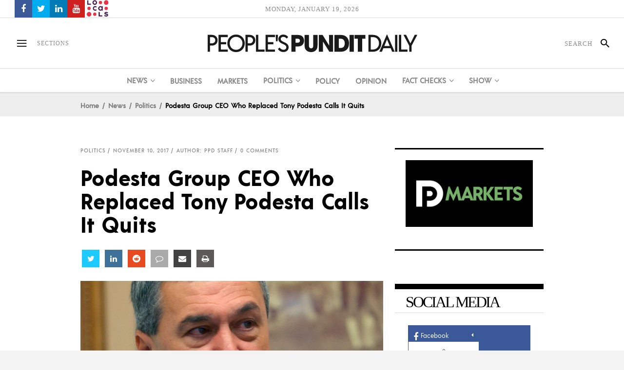

--- FILE ---
content_type: text/html; charset=UTF-8
request_url: https://www.peoplespunditdaily.com/news/politics/2017/11/10/podesta-group-ceo-replaced-tony-podesta-calls-quits/
body_size: 30109
content:
<!DOCTYPE html>
<html lang="en-US">
<head>
    	
        <meta charset="UTF-8"/>

        <link rel="profile" href="https://gmpg.org/xfn/11" />
        <link rel="pingback" href="https://www.peoplespunditdaily.com/xmlrpc.php"/>
                    <meta name="viewport" content="width=device-width,initial-scale=1,user-scalable=no">
        
	<meta name='robots' content='index, follow, max-image-preview:large, max-snippet:-1, max-video-preview:-1' />
	<style>img:is([sizes="auto" i], [sizes^="auto," i]) { contain-intrinsic-size: 3000px 1500px }</style>
	
	<!-- This site is optimized with the Yoast SEO Premium plugin v23.1 (Yoast SEO v26.4) - https://yoast.com/wordpress/plugins/seo/ -->
	<title>Podesta Group CEO Who Replaced Tony Podesta Calls It Quits | People&#039;s Pundit Daily</title>
	<meta name="description" content="Kimberley Fritts, longtime lobbyist at The Podesta Group, has quit the firm roughly one week after replacing Tony Podesta as the chief executive officer." />
	<link rel="canonical" href="https://www.peoplespunditdaily.com/news/politics/2017/11/10/podesta-group-ceo-replaced-tony-podesta-calls-quits/" />
	<meta property="og:locale" content="en_US" />
	<meta property="og:type" content="article" />
	<meta property="og:title" content="Podesta Group CEO Who Replaced Tony Podesta Calls It Quits | People&#039;s Pundit Daily" />
	<meta property="og:description" content="Kimberley Fritts, longtime lobbyist at The Podesta Group, has quit the firm roughly one week after replacing Tony Podesta as the chief executive officer." />
	<meta property="og:url" content="https://www.peoplespunditdaily.com/news/politics/2017/11/10/podesta-group-ceo-replaced-tony-podesta-calls-quits/" />
	<meta property="og:site_name" content="People&#039;s Pundit Daily" />
	<meta property="article:publisher" content="https://www.facebook.com/PeoplesPunditDaily" />
	<meta property="article:author" content="https://www.facebook.com/PeoplesPunditDaily" />
	<meta property="article:published_time" content="2017-11-10T14:23:50+00:00" />
	<meta property="article:modified_time" content="2017-11-10T14:38:40+00:00" />
	<meta property="og:image" content="https://www.peoplespunditdaily.com/wp-content/uploads/2017/10/Tony-Podesta-AP.jpg" />
	<meta property="og:image:width" content="1200" />
	<meta property="og:image:height" content="580" />
	<meta property="og:image:type" content="image/jpeg" />
	<meta name="author" content="PPD Staff" />
	<meta name="twitter:card" content="summary_large_image" />
	<meta name="twitter:description" content="Kimberley Fritts, longtime lobbyist at The Podesta Group, has quit the firm roughly one week after replacing Tony Podesta as the chief executive officer." />
	<meta name="twitter:image" content="https://www.peoplespunditdaily.com/wp-content/uploads/2017/10/Tony-Podesta-AP.jpg" />
	<meta name="twitter:creator" content="@https://twitter.com/PPDNews" />
	<meta name="twitter:site" content="@PPDNews" />
	<meta name="twitter:label1" content="Written by" />
	<meta name="twitter:data1" content="PPD Staff" />
	<meta name="twitter:label2" content="Est. reading time" />
	<meta name="twitter:data2" content="2 minutes" />
	<script type="application/ld+json" class="yoast-schema-graph">{"@context":"https://schema.org","@graph":[{"@type":"NewsArticle","@id":"https://www.peoplespunditdaily.com/news/politics/2017/11/10/podesta-group-ceo-replaced-tony-podesta-calls-quits/#article","isPartOf":{"@id":"https://www.peoplespunditdaily.com/news/politics/2017/11/10/podesta-group-ceo-replaced-tony-podesta-calls-quits/"},"author":{"name":"PPD Staff","@id":"https://www.peoplespunditdaily.com/#/schema/person/f47575d172baa5adfd65f7d98b00431b"},"headline":"Podesta Group CEO Who Replaced Tony Podesta Calls It Quits","datePublished":"2017-11-10T14:23:50+00:00","dateModified":"2017-11-10T14:38:40+00:00","mainEntityOfPage":{"@id":"https://www.peoplespunditdaily.com/news/politics/2017/11/10/podesta-group-ceo-replaced-tony-podesta-calls-quits/"},"wordCount":423,"commentCount":0,"publisher":{"@id":"https://www.peoplespunditdaily.com/#organization"},"image":{"@id":"https://www.peoplespunditdaily.com/news/politics/2017/11/10/podesta-group-ceo-replaced-tony-podesta-calls-quits/#primaryimage"},"thumbnailUrl":"https://www.peoplespunditdaily.com/wp-content/uploads/2017/10/Tony-Podesta-AP.jpg","keywords":["John Podesta","Paul Manafort","reform proposal","Robert Mueller","Tony Podesta"],"articleSection":["Politics"],"inLanguage":"en-US","potentialAction":[{"@type":"CommentAction","name":"Comment","target":["https://www.peoplespunditdaily.com/news/politics/2017/11/10/podesta-group-ceo-replaced-tony-podesta-calls-quits/#respond"]}]},{"@type":"WebPage","@id":"https://www.peoplespunditdaily.com/news/politics/2017/11/10/podesta-group-ceo-replaced-tony-podesta-calls-quits/","url":"https://www.peoplespunditdaily.com/news/politics/2017/11/10/podesta-group-ceo-replaced-tony-podesta-calls-quits/","name":"Podesta Group CEO Who Replaced Tony Podesta Calls It Quits | People&#039;s Pundit Daily","isPartOf":{"@id":"https://www.peoplespunditdaily.com/#website"},"primaryImageOfPage":{"@id":"https://www.peoplespunditdaily.com/news/politics/2017/11/10/podesta-group-ceo-replaced-tony-podesta-calls-quits/#primaryimage"},"image":{"@id":"https://www.peoplespunditdaily.com/news/politics/2017/11/10/podesta-group-ceo-replaced-tony-podesta-calls-quits/#primaryimage"},"thumbnailUrl":"https://www.peoplespunditdaily.com/wp-content/uploads/2017/10/Tony-Podesta-AP.jpg","datePublished":"2017-11-10T14:23:50+00:00","dateModified":"2017-11-10T14:38:40+00:00","description":"Kimberley Fritts, longtime lobbyist at The Podesta Group, has quit the firm roughly one week after replacing Tony Podesta as the chief executive officer.","breadcrumb":{"@id":"https://www.peoplespunditdaily.com/news/politics/2017/11/10/podesta-group-ceo-replaced-tony-podesta-calls-quits/#breadcrumb"},"inLanguage":"en-US","potentialAction":[{"@type":"ReadAction","target":["https://www.peoplespunditdaily.com/news/politics/2017/11/10/podesta-group-ceo-replaced-tony-podesta-calls-quits/"]}]},{"@type":"ImageObject","inLanguage":"en-US","@id":"https://www.peoplespunditdaily.com/news/politics/2017/11/10/podesta-group-ceo-replaced-tony-podesta-calls-quits/#primaryimage","url":"https://www.peoplespunditdaily.com/wp-content/uploads/2017/10/Tony-Podesta-AP.jpg","contentUrl":"https://www.peoplespunditdaily.com/wp-content/uploads/2017/10/Tony-Podesta-AP.jpg","width":1200,"height":580,"caption":"Tony Podesta, then-the Pennsylvania manager for the Kerry-Edwards campaign, speaks to Associated Press reporters in Philadelphia, Tuesday, Sept. 28, 2004. (Photo: AP)"},{"@type":"BreadcrumbList","@id":"https://www.peoplespunditdaily.com/news/politics/2017/11/10/podesta-group-ceo-replaced-tony-podesta-calls-quits/#breadcrumb","itemListElement":[{"@type":"ListItem","position":1,"name":"Home","item":"https://www.peoplespunditdaily.com/"},{"@type":"ListItem","position":2,"name":"Podesta Group CEO Who Replaced Tony Podesta Calls It Quits"}]},{"@type":"WebSite","@id":"https://www.peoplespunditdaily.com/#website","url":"https://www.peoplespunditdaily.com/","name":"People's Pundit Daily","description":"Independent Data Journalism","publisher":{"@id":"https://www.peoplespunditdaily.com/#organization"},"alternateName":"PEOPLE'S PUNDIT","potentialAction":[{"@type":"SearchAction","target":{"@type":"EntryPoint","urlTemplate":"https://www.peoplespunditdaily.com/?s={search_term_string}"},"query-input":{"@type":"PropertyValueSpecification","valueRequired":true,"valueName":"search_term_string"}}],"inLanguage":"en-US"},{"@type":"Organization","@id":"https://www.peoplespunditdaily.com/#organization","name":"People's Pundit Daily","alternateName":"PEOPLE'S PUNDIT","url":"https://www.peoplespunditdaily.com/","logo":{"@type":"ImageObject","inLanguage":"en-US","@id":"https://www.peoplespunditdaily.com/#/schema/logo/image/","url":"https://www.peoplespunditdaily.com/wp-content/uploads/2018/02/Schema-Google-Knowledge-Graph-Logo.jpg","contentUrl":"https://www.peoplespunditdaily.com/wp-content/uploads/2018/02/Schema-Google-Knowledge-Graph-Logo.jpg","width":300,"height":300,"caption":"People's Pundit Daily"},"image":{"@id":"https://www.peoplespunditdaily.com/#/schema/logo/image/"},"sameAs":["https://www.facebook.com/PeoplesPunditDaily","https://x.com/PPDNews","https://peoplespundit.locals.com/"],"legalName":"PPD Ventures LLC","numberOfEmployees":{"@type":"QuantitativeValue","minValue":"1","maxValue":"10"},"publishingPrinciples":"https://www.peoplespunditdaily.com/editorial-guidelines/publishing-principles/","ownershipFundingInfo":"https://www.peoplespunditdaily.com/editorial-guidelines/ownership-funding/","actionableFeedbackPolicy":"https://www.peoplespunditdaily.com/editorial-guidelines/feedback-policy/","correctionsPolicy":"https://www.peoplespunditdaily.com/editorial-guidelines/corrections-policy/","ethicsPolicy":"https://www.peoplespunditdaily.com/editorial-guidelines/ethics-policy/","diversityPolicy":"https://www.peoplespunditdaily.com/editorial-guidelines/diversity-policy/","diversityStaffingReport":"https://www.peoplespunditdaily.com/editorial-guidelines/diversity-policy/"},{"@type":"Person","@id":"https://www.peoplespunditdaily.com/#/schema/person/f47575d172baa5adfd65f7d98b00431b","name":"PPD Staff","image":{"@type":"ImageObject","inLanguage":"en-US","@id":"https://www.peoplespunditdaily.com/#/schema/person/image/","url":"https://www.peoplespunditdaily.com/wp-content/uploads/2019/02/PPD-Logo-White-180w-150x150.jpg","contentUrl":"https://www.peoplespunditdaily.com/wp-content/uploads/2019/02/PPD-Logo-White-180w-150x150.jpg","caption":"PPD Staff"},"description":"People's Pundit Daily delivers reader-funded data journalism covering the latest news in politics, polls, elections, business, the economy and markets.","sameAs":["http://www.peoplespunditdaily.com","https://www.facebook.com/PeoplesPunditDaily","https://x.com/https://twitter.com/PPDNews","https://www.youtube.com/c/PeoplesPunditDaily"],"url":"https://www.peoplespunditdaily.com/author/peoples-pundit-daily/"}]}</script>
	<!-- / Yoast SEO Premium plugin. -->


<link rel="amphtml" href="https://www.peoplespunditdaily.com/news/politics/2017/11/10/podesta-group-ceo-replaced-tony-podesta-calls-quits/amp/" /><meta name="generator" content="AMP for WP 1.1.9"/><link rel='dns-prefetch' href='//maxcdn.bootstrapcdn.com' />
<link rel='stylesheet' id='wp-block-library-css' href='https://www.peoplespunditdaily.com/wp-includes/css/dist/block-library/style.min.css?ver=6.8.3' type='text/css' media='all' />
<style id='classic-theme-styles-inline-css' type='text/css'>
/*! This file is auto-generated */
.wp-block-button__link{color:#fff;background-color:#32373c;border-radius:9999px;box-shadow:none;text-decoration:none;padding:calc(.667em + 2px) calc(1.333em + 2px);font-size:1.125em}.wp-block-file__button{background:#32373c;color:#fff;text-decoration:none}
</style>
<style id='safe-svg-svg-icon-style-inline-css' type='text/css'>
.safe-svg-cover{text-align:center}.safe-svg-cover .safe-svg-inside{display:inline-block;max-width:100%}.safe-svg-cover svg{fill:currentColor;height:100%;max-height:100%;max-width:100%;width:100%}

</style>
<style id='global-styles-inline-css' type='text/css'>
:root{--wp--preset--aspect-ratio--square: 1;--wp--preset--aspect-ratio--4-3: 4/3;--wp--preset--aspect-ratio--3-4: 3/4;--wp--preset--aspect-ratio--3-2: 3/2;--wp--preset--aspect-ratio--2-3: 2/3;--wp--preset--aspect-ratio--16-9: 16/9;--wp--preset--aspect-ratio--9-16: 9/16;--wp--preset--color--black: #000000;--wp--preset--color--cyan-bluish-gray: #abb8c3;--wp--preset--color--white: #ffffff;--wp--preset--color--pale-pink: #f78da7;--wp--preset--color--vivid-red: #cf2e2e;--wp--preset--color--luminous-vivid-orange: #ff6900;--wp--preset--color--luminous-vivid-amber: #fcb900;--wp--preset--color--light-green-cyan: #7bdcb5;--wp--preset--color--vivid-green-cyan: #00d084;--wp--preset--color--pale-cyan-blue: #8ed1fc;--wp--preset--color--vivid-cyan-blue: #0693e3;--wp--preset--color--vivid-purple: #9b51e0;--wp--preset--gradient--vivid-cyan-blue-to-vivid-purple: linear-gradient(135deg,rgba(6,147,227,1) 0%,rgb(155,81,224) 100%);--wp--preset--gradient--light-green-cyan-to-vivid-green-cyan: linear-gradient(135deg,rgb(122,220,180) 0%,rgb(0,208,130) 100%);--wp--preset--gradient--luminous-vivid-amber-to-luminous-vivid-orange: linear-gradient(135deg,rgba(252,185,0,1) 0%,rgba(255,105,0,1) 100%);--wp--preset--gradient--luminous-vivid-orange-to-vivid-red: linear-gradient(135deg,rgba(255,105,0,1) 0%,rgb(207,46,46) 100%);--wp--preset--gradient--very-light-gray-to-cyan-bluish-gray: linear-gradient(135deg,rgb(238,238,238) 0%,rgb(169,184,195) 100%);--wp--preset--gradient--cool-to-warm-spectrum: linear-gradient(135deg,rgb(74,234,220) 0%,rgb(151,120,209) 20%,rgb(207,42,186) 40%,rgb(238,44,130) 60%,rgb(251,105,98) 80%,rgb(254,248,76) 100%);--wp--preset--gradient--blush-light-purple: linear-gradient(135deg,rgb(255,206,236) 0%,rgb(152,150,240) 100%);--wp--preset--gradient--blush-bordeaux: linear-gradient(135deg,rgb(254,205,165) 0%,rgb(254,45,45) 50%,rgb(107,0,62) 100%);--wp--preset--gradient--luminous-dusk: linear-gradient(135deg,rgb(255,203,112) 0%,rgb(199,81,192) 50%,rgb(65,88,208) 100%);--wp--preset--gradient--pale-ocean: linear-gradient(135deg,rgb(255,245,203) 0%,rgb(182,227,212) 50%,rgb(51,167,181) 100%);--wp--preset--gradient--electric-grass: linear-gradient(135deg,rgb(202,248,128) 0%,rgb(113,206,126) 100%);--wp--preset--gradient--midnight: linear-gradient(135deg,rgb(2,3,129) 0%,rgb(40,116,252) 100%);--wp--preset--font-size--small: 13px;--wp--preset--font-size--medium: 20px;--wp--preset--font-size--large: 36px;--wp--preset--font-size--x-large: 42px;--wp--preset--spacing--20: 0.44rem;--wp--preset--spacing--30: 0.67rem;--wp--preset--spacing--40: 1rem;--wp--preset--spacing--50: 1.5rem;--wp--preset--spacing--60: 2.25rem;--wp--preset--spacing--70: 3.38rem;--wp--preset--spacing--80: 5.06rem;--wp--preset--shadow--natural: 6px 6px 9px rgba(0, 0, 0, 0.2);--wp--preset--shadow--deep: 12px 12px 50px rgba(0, 0, 0, 0.4);--wp--preset--shadow--sharp: 6px 6px 0px rgba(0, 0, 0, 0.2);--wp--preset--shadow--outlined: 6px 6px 0px -3px rgba(255, 255, 255, 1), 6px 6px rgba(0, 0, 0, 1);--wp--preset--shadow--crisp: 6px 6px 0px rgba(0, 0, 0, 1);}:where(.is-layout-flex){gap: 0.5em;}:where(.is-layout-grid){gap: 0.5em;}body .is-layout-flex{display: flex;}.is-layout-flex{flex-wrap: wrap;align-items: center;}.is-layout-flex > :is(*, div){margin: 0;}body .is-layout-grid{display: grid;}.is-layout-grid > :is(*, div){margin: 0;}:where(.wp-block-columns.is-layout-flex){gap: 2em;}:where(.wp-block-columns.is-layout-grid){gap: 2em;}:where(.wp-block-post-template.is-layout-flex){gap: 1.25em;}:where(.wp-block-post-template.is-layout-grid){gap: 1.25em;}.has-black-color{color: var(--wp--preset--color--black) !important;}.has-cyan-bluish-gray-color{color: var(--wp--preset--color--cyan-bluish-gray) !important;}.has-white-color{color: var(--wp--preset--color--white) !important;}.has-pale-pink-color{color: var(--wp--preset--color--pale-pink) !important;}.has-vivid-red-color{color: var(--wp--preset--color--vivid-red) !important;}.has-luminous-vivid-orange-color{color: var(--wp--preset--color--luminous-vivid-orange) !important;}.has-luminous-vivid-amber-color{color: var(--wp--preset--color--luminous-vivid-amber) !important;}.has-light-green-cyan-color{color: var(--wp--preset--color--light-green-cyan) !important;}.has-vivid-green-cyan-color{color: var(--wp--preset--color--vivid-green-cyan) !important;}.has-pale-cyan-blue-color{color: var(--wp--preset--color--pale-cyan-blue) !important;}.has-vivid-cyan-blue-color{color: var(--wp--preset--color--vivid-cyan-blue) !important;}.has-vivid-purple-color{color: var(--wp--preset--color--vivid-purple) !important;}.has-black-background-color{background-color: var(--wp--preset--color--black) !important;}.has-cyan-bluish-gray-background-color{background-color: var(--wp--preset--color--cyan-bluish-gray) !important;}.has-white-background-color{background-color: var(--wp--preset--color--white) !important;}.has-pale-pink-background-color{background-color: var(--wp--preset--color--pale-pink) !important;}.has-vivid-red-background-color{background-color: var(--wp--preset--color--vivid-red) !important;}.has-luminous-vivid-orange-background-color{background-color: var(--wp--preset--color--luminous-vivid-orange) !important;}.has-luminous-vivid-amber-background-color{background-color: var(--wp--preset--color--luminous-vivid-amber) !important;}.has-light-green-cyan-background-color{background-color: var(--wp--preset--color--light-green-cyan) !important;}.has-vivid-green-cyan-background-color{background-color: var(--wp--preset--color--vivid-green-cyan) !important;}.has-pale-cyan-blue-background-color{background-color: var(--wp--preset--color--pale-cyan-blue) !important;}.has-vivid-cyan-blue-background-color{background-color: var(--wp--preset--color--vivid-cyan-blue) !important;}.has-vivid-purple-background-color{background-color: var(--wp--preset--color--vivid-purple) !important;}.has-black-border-color{border-color: var(--wp--preset--color--black) !important;}.has-cyan-bluish-gray-border-color{border-color: var(--wp--preset--color--cyan-bluish-gray) !important;}.has-white-border-color{border-color: var(--wp--preset--color--white) !important;}.has-pale-pink-border-color{border-color: var(--wp--preset--color--pale-pink) !important;}.has-vivid-red-border-color{border-color: var(--wp--preset--color--vivid-red) !important;}.has-luminous-vivid-orange-border-color{border-color: var(--wp--preset--color--luminous-vivid-orange) !important;}.has-luminous-vivid-amber-border-color{border-color: var(--wp--preset--color--luminous-vivid-amber) !important;}.has-light-green-cyan-border-color{border-color: var(--wp--preset--color--light-green-cyan) !important;}.has-vivid-green-cyan-border-color{border-color: var(--wp--preset--color--vivid-green-cyan) !important;}.has-pale-cyan-blue-border-color{border-color: var(--wp--preset--color--pale-cyan-blue) !important;}.has-vivid-cyan-blue-border-color{border-color: var(--wp--preset--color--vivid-cyan-blue) !important;}.has-vivid-purple-border-color{border-color: var(--wp--preset--color--vivid-purple) !important;}.has-vivid-cyan-blue-to-vivid-purple-gradient-background{background: var(--wp--preset--gradient--vivid-cyan-blue-to-vivid-purple) !important;}.has-light-green-cyan-to-vivid-green-cyan-gradient-background{background: var(--wp--preset--gradient--light-green-cyan-to-vivid-green-cyan) !important;}.has-luminous-vivid-amber-to-luminous-vivid-orange-gradient-background{background: var(--wp--preset--gradient--luminous-vivid-amber-to-luminous-vivid-orange) !important;}.has-luminous-vivid-orange-to-vivid-red-gradient-background{background: var(--wp--preset--gradient--luminous-vivid-orange-to-vivid-red) !important;}.has-very-light-gray-to-cyan-bluish-gray-gradient-background{background: var(--wp--preset--gradient--very-light-gray-to-cyan-bluish-gray) !important;}.has-cool-to-warm-spectrum-gradient-background{background: var(--wp--preset--gradient--cool-to-warm-spectrum) !important;}.has-blush-light-purple-gradient-background{background: var(--wp--preset--gradient--blush-light-purple) !important;}.has-blush-bordeaux-gradient-background{background: var(--wp--preset--gradient--blush-bordeaux) !important;}.has-luminous-dusk-gradient-background{background: var(--wp--preset--gradient--luminous-dusk) !important;}.has-pale-ocean-gradient-background{background: var(--wp--preset--gradient--pale-ocean) !important;}.has-electric-grass-gradient-background{background: var(--wp--preset--gradient--electric-grass) !important;}.has-midnight-gradient-background{background: var(--wp--preset--gradient--midnight) !important;}.has-small-font-size{font-size: var(--wp--preset--font-size--small) !important;}.has-medium-font-size{font-size: var(--wp--preset--font-size--medium) !important;}.has-large-font-size{font-size: var(--wp--preset--font-size--large) !important;}.has-x-large-font-size{font-size: var(--wp--preset--font-size--x-large) !important;}
:where(.wp-block-post-template.is-layout-flex){gap: 1.25em;}:where(.wp-block-post-template.is-layout-grid){gap: 1.25em;}
:where(.wp-block-columns.is-layout-flex){gap: 2em;}:where(.wp-block-columns.is-layout-grid){gap: 2em;}
:root :where(.wp-block-pullquote){font-size: 1.5em;line-height: 1.6;}
</style>
<link rel='stylesheet' id='apss-font-awesome-css' href='//maxcdn.bootstrapcdn.com/font-awesome/latest/css/font-awesome.min.css?ver=2.1.7' type='text/css' media='all' />
<link rel='stylesheet' id='ppress-frontend-css' href='https://www.peoplespunditdaily.com/wp-content/plugins/wp-user-avatar/assets/css/frontend.min.css?ver=4.16.7' type='text/css' media='all' />
<link rel='stylesheet' id='ppress-flatpickr-css' href='https://www.peoplespunditdaily.com/wp-content/plugins/wp-user-avatar/assets/flatpickr/flatpickr.min.css?ver=4.16.7' type='text/css' media='all' />
<link rel='stylesheet' id='ppress-select2-css' href='https://www.peoplespunditdaily.com/wp-content/plugins/wp-user-avatar/assets/select2/select2.min.css?ver=6.8.3' type='text/css' media='all' />
<link rel='stylesheet' id='newsroom-elated-default-style-css' href='https://www.peoplespunditdaily.com/wp-content/themes/peoplespunditdaily/style.min.css?ver=6.8.3' type='text/css' media='all' />
<link rel='stylesheet' id='newsroom-elated-modules-css' href='https://www.peoplespunditdaily.com/wp-content/themes/peoplespunditdaily/assets/css/modules.min.css?ver=6.8.3' type='text/css' media='all' />
<style id='newsroom-elated-modules-inline-css' type='text/css'>
@media only screen and (min-width: 1024px) and (max-width: 1400px){}
</style>
<link rel='stylesheet' id='newsroom-elated-plugins-css' href='https://www.peoplespunditdaily.com/wp-content/themes/peoplespunditdaily/assets/css/plugins.min.css?ver=6.8.3' type='text/css' media='all' />
<link rel='stylesheet' id='eltd-font_awesome-css' href='https://www.peoplespunditdaily.com/wp-content/themes/peoplespunditdaily/assets/css/font-awesome/css/font-awesome.min.css?ver=6.8.3' type='text/css' media='all' />
<link rel='stylesheet' id='eltd-font_elegant-css' href='https://www.peoplespunditdaily.com/wp-content/themes/peoplespunditdaily/assets/css/elegant-icons/style.min.css?ver=6.8.3' type='text/css' media='all' />
<link rel='stylesheet' id='eltd-ion_icons-css' href='https://www.peoplespunditdaily.com/wp-content/themes/peoplespunditdaily/assets/css/ion-icons/css/ionicons.min.css?ver=6.8.3' type='text/css' media='all' />
<link rel='stylesheet' id='eltd-linea_icons-css' href='https://www.peoplespunditdaily.com/wp-content/themes/peoplespunditdaily/assets/css/linea-icons/style.css?ver=6.8.3' type='text/css' media='all' />
<link rel='stylesheet' id='eltd-simple_line_icons-css' href='https://www.peoplespunditdaily.com/wp-content/themes/peoplespunditdaily/assets/css/simple-line-icons/simple-line-icons.css?ver=6.8.3' type='text/css' media='all' />
<link rel='stylesheet' id='mediaelement-css' href='https://www.peoplespunditdaily.com/wp-includes/js/mediaelement/mediaelementplayer-legacy.min.css?ver=4.2.17' type='text/css' media='all' />
<link rel='stylesheet' id='wp-mediaelement-css' href='https://www.peoplespunditdaily.com/wp-includes/js/mediaelement/wp-mediaelement.min.css?ver=6.8.3' type='text/css' media='all' />
<link rel='stylesheet' id='newsroom-elated-style-dynamic-css' href='https://www.peoplespunditdaily.com/wp-content/themes/peoplespunditdaily/assets/css/style_dynamic.css?ver=1706399631' type='text/css' media='all' />
<link rel='stylesheet' id='newsroom-elated-modules-responsive-css' href='https://www.peoplespunditdaily.com/wp-content/themes/peoplespunditdaily/assets/css/modules-responsive.min.css?ver=6.8.3' type='text/css' media='all' />
<link rel='stylesheet' id='newsroom-elated-style-dynamic-responsive-css' href='https://www.peoplespunditdaily.com/wp-content/themes/peoplespunditdaily/assets/css/style_dynamic_responsive.css?ver=1706399631' type='text/css' media='all' />
<link rel='stylesheet' id='js_composer_front-css' href='https://www.peoplespunditdaily.com/wp-content/plugins/js_composer/assets/css/js_composer.min.css?ver=7.8' type='text/css' media='all' />
<script type="text/javascript" src="https://www.peoplespunditdaily.com/wp-includes/js/jquery/jquery.min.js?ver=3.7.1" id="jquery-core-js"></script>
<script type="text/javascript" src="https://www.peoplespunditdaily.com/wp-includes/js/jquery/jquery-migrate.min.js?ver=3.4.1" id="jquery-migrate-js"></script>
<script type="text/javascript" src="https://www.peoplespunditdaily.com/wp-content/plugins/wp-user-avatar/assets/flatpickr/flatpickr.min.js?ver=4.16.7" id="ppress-flatpickr-js"></script>
<script type="text/javascript" src="https://www.peoplespunditdaily.com/wp-content/plugins/wp-user-avatar/assets/select2/select2.min.js?ver=4.16.7" id="ppress-select2-js"></script>
<script></script><link rel='shortlink' href="https://ppdnews.us/duF-nRZ" />
<link href="https://ppdnews.us/duF-nRZ" rel="shortlink">
<script type="text/javascript" src="//my.peoplespunditdaily.com/c/assets/pigeon.js"></script><script type="text/javascript">
		var Pigeon = new PigeonClass({
			subdomain:'my.peoplespunditdaily.com',
			fingerprint:true,
			cid: null,
			cha: null
		});
		
				Pigeon.paywall({
					redirect:0,
					free:0,
					contentId:62628,
					contentTitle:'Podesta+Group+CEO+Who+Replaced+Tony+Podesta+Calls+It+Quits',
					contentDate:'2017-11-10+14%3A23%3A50',
					contentPrice:0,
					contentValue:0,
					contentPrompt:0,
					wpPostType: 'post'
				});

				Pigeon.widget.status();
		</script>
		<meta name="generator" content="Powered by Slider Revolution 6.6.8 - responsive, Mobile-Friendly Slider Plugin for WordPress with comfortable drag and drop interface." />
<link rel="icon" href="https://www.peoplespunditdaily.com/wp-content/uploads/2019/02/cropped-Icon-White-Black-Background-512x512-32x32.jpg" sizes="32x32" />
<link rel="icon" href="https://www.peoplespunditdaily.com/wp-content/uploads/2019/02/cropped-Icon-White-Black-Background-512x512-192x192.jpg" sizes="192x192" />
<link rel="apple-touch-icon" href="https://www.peoplespunditdaily.com/wp-content/uploads/2019/02/cropped-Icon-White-Black-Background-512x512-180x180.jpg" />
<meta name="msapplication-TileImage" content="https://www.peoplespunditdaily.com/wp-content/uploads/2019/02/cropped-Icon-White-Black-Background-512x512-270x270.jpg" />
<script>function setREVStartSize(e){
			//window.requestAnimationFrame(function() {
				window.RSIW = window.RSIW===undefined ? window.innerWidth : window.RSIW;
				window.RSIH = window.RSIH===undefined ? window.innerHeight : window.RSIH;
				try {
					var pw = document.getElementById(e.c).parentNode.offsetWidth,
						newh;
					pw = pw===0 || isNaN(pw) || (e.l=="fullwidth" || e.layout=="fullwidth") ? window.RSIW : pw;
					e.tabw = e.tabw===undefined ? 0 : parseInt(e.tabw);
					e.thumbw = e.thumbw===undefined ? 0 : parseInt(e.thumbw);
					e.tabh = e.tabh===undefined ? 0 : parseInt(e.tabh);
					e.thumbh = e.thumbh===undefined ? 0 : parseInt(e.thumbh);
					e.tabhide = e.tabhide===undefined ? 0 : parseInt(e.tabhide);
					e.thumbhide = e.thumbhide===undefined ? 0 : parseInt(e.thumbhide);
					e.mh = e.mh===undefined || e.mh=="" || e.mh==="auto" ? 0 : parseInt(e.mh,0);
					if(e.layout==="fullscreen" || e.l==="fullscreen")
						newh = Math.max(e.mh,window.RSIH);
					else{
						e.gw = Array.isArray(e.gw) ? e.gw : [e.gw];
						for (var i in e.rl) if (e.gw[i]===undefined || e.gw[i]===0) e.gw[i] = e.gw[i-1];
						e.gh = e.el===undefined || e.el==="" || (Array.isArray(e.el) && e.el.length==0)? e.gh : e.el;
						e.gh = Array.isArray(e.gh) ? e.gh : [e.gh];
						for (var i in e.rl) if (e.gh[i]===undefined || e.gh[i]===0) e.gh[i] = e.gh[i-1];
											
						var nl = new Array(e.rl.length),
							ix = 0,
							sl;
						e.tabw = e.tabhide>=pw ? 0 : e.tabw;
						e.thumbw = e.thumbhide>=pw ? 0 : e.thumbw;
						e.tabh = e.tabhide>=pw ? 0 : e.tabh;
						e.thumbh = e.thumbhide>=pw ? 0 : e.thumbh;
						for (var i in e.rl) nl[i] = e.rl[i]<window.RSIW ? 0 : e.rl[i];
						sl = nl[0];
						for (var i in nl) if (sl>nl[i] && nl[i]>0) { sl = nl[i]; ix=i;}
						var m = pw>(e.gw[ix]+e.tabw+e.thumbw) ? 1 : (pw-(e.tabw+e.thumbw)) / (e.gw[ix]);
						newh =  (e.gh[ix] * m) + (e.tabh + e.thumbh);
					}
					var el = document.getElementById(e.c);
					if (el!==null && el) el.style.height = newh+"px";
					el = document.getElementById(e.c+"_wrapper");
					if (el!==null && el) {
						el.style.height = newh+"px";
						el.style.display = "block";
					}
				} catch(e){
					console.log("Failure at Presize of Slider:" + e)
				}
			//});
		  };</script>
		<style type="text/css" id="wp-custom-css">
			.eltd-position-left .widget.eltd-image-widget img {
    height: 34px;
}		</style>
		<noscript><style> .wpb_animate_when_almost_visible { opacity: 1; }</style></noscript><meta name="generator" content="WP Rocket 3.20.1.2" data-wpr-features="wpr_desktop" /><script data-cfasync="false" nonce="f1f9b105-d687-4c29-a598-509b6e70a1c5">try{(function(w,d){!function(j,k,l,m){if(j.zaraz)console.error("zaraz is loaded twice");else{j[l]=j[l]||{};j[l].executed=[];j.zaraz={deferred:[],listeners:[]};j.zaraz._v="5874";j.zaraz._n="f1f9b105-d687-4c29-a598-509b6e70a1c5";j.zaraz.q=[];j.zaraz._f=function(n){return async function(){var o=Array.prototype.slice.call(arguments);j.zaraz.q.push({m:n,a:o})}};for(const p of["track","set","debug"])j.zaraz[p]=j.zaraz._f(p);j.zaraz.init=()=>{var q=k.getElementsByTagName(m)[0],r=k.createElement(m),s=k.getElementsByTagName("title")[0];s&&(j[l].t=k.getElementsByTagName("title")[0].text);j[l].x=Math.random();j[l].w=j.screen.width;j[l].h=j.screen.height;j[l].j=j.innerHeight;j[l].e=j.innerWidth;j[l].l=j.location.href;j[l].r=k.referrer;j[l].k=j.screen.colorDepth;j[l].n=k.characterSet;j[l].o=(new Date).getTimezoneOffset();if(j.dataLayer)for(const t of Object.entries(Object.entries(dataLayer).reduce((u,v)=>({...u[1],...v[1]}),{})))zaraz.set(t[0],t[1],{scope:"page"});j[l].q=[];for(;j.zaraz.q.length;){const w=j.zaraz.q.shift();j[l].q.push(w)}r.defer=!0;for(const x of[localStorage,sessionStorage])Object.keys(x||{}).filter(z=>z.startsWith("_zaraz_")).forEach(y=>{try{j[l]["z_"+y.slice(7)]=JSON.parse(x.getItem(y))}catch{j[l]["z_"+y.slice(7)]=x.getItem(y)}});r.referrerPolicy="origin";r.src="/cdn-cgi/zaraz/s.js?z="+btoa(encodeURIComponent(JSON.stringify(j[l])));q.parentNode.insertBefore(r,q)};["complete","interactive"].includes(k.readyState)?zaraz.init():j.addEventListener("DOMContentLoaded",zaraz.init)}}(w,d,"zarazData","script");window.zaraz._p=async d$=>new Promise(ea=>{if(d$){d$.e&&d$.e.forEach(eb=>{try{const ec=d.querySelector("script[nonce]"),ed=ec?.nonce||ec?.getAttribute("nonce"),ee=d.createElement("script");ed&&(ee.nonce=ed);ee.innerHTML=eb;ee.onload=()=>{d.head.removeChild(ee)};d.head.appendChild(ee)}catch(ef){console.error(`Error executing script: ${eb}\n`,ef)}});Promise.allSettled((d$.f||[]).map(eg=>fetch(eg[0],eg[1])))}ea()});zaraz._p({"e":["(function(w,d){})(window,document)"]});})(window,document)}catch(e){throw fetch("/cdn-cgi/zaraz/t"),e;};</script></head>
<body class="wp-singular post-template-default single single-post postid-62628 single-format-standard wp-theme-peoplespunditdaily eltd-core-1.3.2 people&#039;s pundit daily-ver-1.9 eltd-smooth-scroll eltd-blog-installed eltd-uncovering-footer eltd-header-type3 eltd-sticky-header-on-scroll-down-up eltd-default-mobile-header eltd-sticky-up-mobile-header eltd-side-menu-slide-over-content eltd-width-390 wpb-js-composer js-comp-ver-7.8 vc_responsive" itemscope itemtype="http://schema.org/WebPage">
<section data-rocket-location-hash="c70cb6b423c068894c2168ad64281592" class="eltd-side-menu right">
        <div data-rocket-location-hash="cd331c8eff8b2dc3039fb08cd367a205" class="eltd-close-side-menu-holder">
        <div data-rocket-location-hash="759d73cf23dc2eb2f5e9e2f24dc54a7d" class="eltd-close-side-menu-holder-inner">
            <a href="#" target="_self" class="eltd-close-side-menu">
                <span aria-hidden="true" class="ion-android-close"></span>
            </a>
        </div>
    </div>
    
        <div data-rocket-location-hash="97d6706a3a0bf2b130aca3da0ea714d4" class="widget eltd-image-widget">
            <a href="https://www.peoplespunditdaily.com/" target="_self"><img src="https://www.peoplespunditdaily.com/wp-content/uploads/2020/03/White-Transparent-Background.svg" alt="Widget Image" /></a>        </div>
        <div id="nav_menu-8" class="widget eltd-sidearea widget_nav_menu"><div class="menu-side-area-top-amp-footer-container"><ul id="menu-side-area-top-amp-footer" class="menu"><li id="menu-item-69290" class="menu-item menu-item-type-custom menu-item-object-custom menu-item-69290"><a href="https://my.peoplespunditdaily.com/">My Account</a></li>
<li id="menu-item-27602" class="menu-item menu-item-type-post_type menu-item-object-page menu-item-27602"><a href="https://www.peoplespunditdaily.com/digital-subscriptions/" title="Digital Subscriptions">Subscribe</a></li>
<li id="menu-item-79861" class="menu-item menu-item-type-custom menu-item-object-custom menu-item-79861"><a href="http://paypal.me/PeoplesPundit">Donate</a></li>
</ul></div></div><div id="nav_menu-13" class="widget eltd-sidearea widget_nav_menu"><div class="menu-side-area-menu-container"><ul id="menu-side-area-menu" class="menu"><li id="menu-item-54087" class="ppd-business-white menu-item menu-item-type-post_type menu-item-object-page menu-item-54087"><a href="https://www.peoplespunditdaily.com/business/" title="PPD Business">Business</a></li>
<li id="menu-item-57259" class="ppd-markets-white menu-item menu-item-type-post_type menu-item-object-page menu-item-57259"><a href="https://www.peoplespunditdaily.com/business/markets/" title="PPD Markets">Markets</a></li>
<li id="menu-item-55067" class="ppd-politics-white menu-item menu-item-type-post_type menu-item-object-page menu-item-55067"><a href="https://www.peoplespunditdaily.com/politics/" title="PPD Politics">Politics</a></li>
</ul></div></div><div data-rocket-location-hash="74ea9fe56e1150df0addeb0194f339ef" id="aps_widget-10" class="widget eltd-sidearea widget_aps_widget"><h5 class="eltd-sidearea-widget-title">Follow PPD Social Media</h5>
<div data-rocket-location-hash="054b3342fdcb5d12d0af2941b0495fd3" class="apsp_count_inline_main_demo_wrapper">

     
<div class="apsc-icons-wrapper    apsc-theme-2" data-hover-color="0">
                    <div class="apsc-each-profile ">
                                             <a class='apsc-facebook-icon apsc-icon-soc clearfix' href="https://facebook.com/PeoplesPunditDaily" target="_blank">
                         <div class="apsc-inner-block">
                              <span class="social-icon">
                                   <span class="apsc-fa-icon">
                                                                                <i class="fa fa-facebook  apsc-facebook"></i>
                                   </span>
                                   <span class="media-name">
                                        <span class="apsc-social-name">facebook</span>
                                   </span>
                              </span>
                                             <div class='apsc-count-wrapper'>
                                        <span class="apsc-count">0</span>
                                        <span class="apsc-media-type">Followers</span>
                                   </div>
                                   </div>
                    </a>
                    <a class = "apsc-bttn-bg" href="https://facebook.com/PeoplesPunditDaily" target="_blank">
                         <div class="apsc_bttn">
          follow                         </div>
                    </a>
               </div>               <div class="apsc-each-profile ">
                                             <a  class='apsc-linkedin-icon apsc-icon-soc clearfix' href="https://linkedin.com/company/peoples-pundit-daily" target="_blank">
                         <div class="apsc-inner-block">
                              <span class="social-icon">
                                   <span class="apsc-fa-icon">
                                                                                <i class="fa fa-linkedin  apsc-linkedin"></i>
                                   </span>
                                   <span class="media-name">
                                        <span class="apsc-social-name">linkedin</span>
                                   </span>
                              </span>
                                             <div class='apsc-count-wrapper'>
                                        <span class="apsc-count">1,000</span>
                                        <span class="apsc-media-type">Followers</span>
                                   </div>
                                   </div>
                    </a>
                    <a  class = "apsc-bttn-bg" href="https://linkedin.com/company/peoples-pundit-daily" target="_blank">
                         <div class="apsc_bttn">
          follow                         </div>
                    </a>
               </div>               <div class="apsc-each-profile ">
                                             <a class='apsc-youtube-icon apsc-icon-soc clearfix' href="https://www.youtube.com/c/PeoplesPundit" target="_blank">
                         <div class="apsc-inner-block">
                              <span class="social-icon">
                                   <span class="apsc-fa-icon">
                                                                                <i class="fa fa-youtube  apsc-youtube"></i>
                                   </span>
                                   <span class="media-name">
                                        <span class="apsc-social-name">youtube</span>
                                   </span>
                              </span>
                                             <div class='apsc-count-wrapper'>
                                        <span class="apsc-count">0</span>
                                        <span class="apsc-media-type">Followers</span>
                                   </div>
                                   </div>
                    </a>
                    <a class = "apsc-bttn-bg" href="https://www.youtube.com/c/PeoplesPundit" target="_blank">
                         <div class="apsc_bttn">
          follow                         </div>
                    </a>
               </div>
</div>
</div>
</div></section><div data-rocket-location-hash="7a326ebcdfbc531bd549f70f4439286b" class="eltd-wrapper">
    <div data-rocket-location-hash="336d4eaad3a2af0bac22fca146138808" class="eltd-wrapper-inner">
                    <div data-rocket-location-hash="1b4fb8f563ef5dd841e02f31cc756fec" id="eltd-content-wrapper">
            <!-- needed for uncovering footer effect -->
        
        

<div class="eltd-top-bar">
    		        <div class="eltd-vertical-align-containers eltd-33-33-33">
            <div class="eltd-position-left">
                <div class="eltd-position-left-inner">
                                            <div id="eltd_social_icon_widget-2" class="widget widget_eltd_social_icon_widget eltd-top-bar-widget">
    <span class="eltd-icon-shortcode square" style="width: 36px;height: 36px;line-height: 36px;background-color: #3b5998"  data-hover-background-color="#fff" data-hover-color="#3b5998" data-color="#fff">
                    <a itemprop="url" href="https://www.facebook.com/PeoplesPunditDaily" target="_blank">
        
        <i class="eltd-icon-font-awesome fa fa-facebook eltd-icon-element" style="color: #fff;font-size:18px" ></i>
                    </a>
            </span>

</div><div id="eltd_social_icon_widget-4" class="widget widget_eltd_social_icon_widget eltd-top-bar-widget">
    <span class="eltd-icon-shortcode square" style="width: 36px;height: 36px;line-height: 36px;background-color: #00aced"  data-hover-background-color="#fff" data-hover-color="#00aced" data-color="#fff">
                    <a itemprop="url" href="https://twitter.com/PeoplesPundit" target="_blank">
        
        <i class="eltd-icon-font-awesome fa fa-twitter eltd-icon-element" style="color: #fff;font-size:18px" ></i>
                    </a>
            </span>

</div><div id="eltd_social_icon_widget-5" class="widget widget_eltd_social_icon_widget eltd-top-bar-widget">
    <span class="eltd-icon-shortcode square" style="width: 36px;height: 36px;line-height: 36px;background-color: #007bb6"  data-hover-background-color="#fff" data-hover-color="#007bb6" data-color="#fff">
                    <a itemprop="url" href="https://linkedin.com/company/peoples-pundit-daily" target="_blank">
        
        <i class="eltd-icon-font-awesome fa fa-linkedin eltd-icon-element" style="color: #fff;font-size:18px" ></i>
                    </a>
            </span>

</div><div id="eltd_social_icon_widget-6" class="widget widget_eltd_social_icon_widget eltd-top-bar-widget">
    <span class="eltd-icon-shortcode square" style="width: 36px;height: 36px;line-height: 36px;background-color: #cd201f"  data-hover-background-color="#fff" data-hover-color="#cd201f" data-color="#fff">
                    <a itemprop="url" href="https://www.youtube.com/c/PeoplesPundit" target="_blank">
        
        <i class="eltd-icon-font-awesome fa fa-youtube eltd-icon-element" style="color: #fff;font-size:18px" ></i>
                    </a>
            </span>

</div>
        <div class="widget eltd-image-widget">
            <a href="https://peoplespundit.locals.com/" target="_blank"><img src="https://www.peoplespunditdaily.com/wp-content/uploads/2021/03/locals.svg" alt="People's Pundit Locals Community" /></a>        </div>
                                            </div>
            </div>
            <div class="eltd-position-center">
                <div class="eltd-position-center-inner">
                                            
        <div class="widget eltd-date-widget-holder" >
            Monday, January 19, 2026        </div>
                                            </div>
            </div>
            <div class="eltd-position-right">
                <div class="eltd-position-right-inner">
                                            <div id="text-4" class="widget widget_text eltd-top-bar-widget">			<div class="textwidget"><div>
<nav id="pigeon-widget-status" class="pigeon-widget-status"></nav>
<div></div>
</div>
</div>
		</div>                                    </div>
            </div>
        </div>
    </div>



<header class="eltd-page-header">
    <div class="eltd-logo-area">
                    <div class="eltd-vertical-align-containers">
                <div class="eltd-position-left">
                    <div class="eltd-position-left-inner">
                                                                                    <a class="eltd-side-menu-button-opener large" style="color: #1d1c1d" href="javascript:void(0)">
            <i class="eltd-icon-ion-icon ion-navicon " ></i>            <span>SECTIONS</span>        </a>

                                                </div>
                </div>
                <div class="eltd-position-center">
                    <div class="eltd-position-center-inner">
                        
<div class="eltd-logo-wrapper">
    <a href="https://www.peoplespunditdaily.com/" style="height: 80px;">
        <img class="eltd-normal-logo" src="https://www.peoplespunditdaily.com/wp-content/uploads/2019/04/Black-Text-Logo.svg" alt="logo"/>
        <img class="eltd-dark-logo" src="https://www.peoplespunditdaily.com/wp-content/uploads/2019/04/Black-Text-Logo.svg" alt="dark logo"/>        <img class="eltd-light-logo" src="https://www.peoplespunditdaily.com/wp-content/uploads/2019/04/Black-Text-Logo.svg" alt="light logo"/>        <img class="eltd-transparent-logo" src="https://www.peoplespunditdaily.com/wp-content/uploads/2019/04/Black-Text-Logo.svg" alt="transparent logo"/>    </a>
</div>

                    </div>
                </div>
                <div class="eltd-position-right">
                    <div class="eltd-position-right-inner">
                                                    
        <form class="eltd-search-menu-holder" action="https://www.peoplespunditdaily.com/" method="get">
            <div class="eltd-form-holder-close-btn"><span class="ion-android-close"></span></div>
            <div class="eltd-form-holder">
                <div class="eltd-column-left">
                    <input type="text" placeholder="SEARCH" name="s" class="eltd-search-field" autocomplete="off"/>
                </div>
                <div class="eltd-column-right">
                    <button class="eltd-search-submit eltd-custom-search-submit" type="submit" value="Search">
                        <span class="ion-android-search"></span>
                    </button>
                </div>
            </div>
        </form>

                                                </div>
                </div>
            </div>
            </div>
    <div class="eltd-menu-area">
                    <div class="eltd-vertical-align-containers">
                <div class="eltd-position-left">
                    <div class="eltd-position-left-inner">
                                            </div>
                </div>
                <div class="eltd-position-center">
                    <div class="eltd-position-center-inner">
                        
<nav class="eltd-main-menu eltd-drop-down eltd-default-nav">
    <ul id="menu-primary-navigation-menu" class="clearfix"><li id="nav-menu-item-52758" class="news menu-item menu-item-type-custom menu-item-object-custom menu-item-has-children  eltd-menu-has-sub eltd-menu-wide eltd-menu-custom-widget" ><a title="News" rel="no-follow" href="https://www.peoplespunditdaily.com/section/news/" class=""><span class="item_outer"><span class="item_inner"><span class="menu_icon_wrapper"><i class="menu_icon blank fa"></i></span><span class="item_text">News</span><span class="eltd_menu_arrow ion-ios-arrow-down"></span></span></span></a>
<div class="eltd-menu-second"><div class="eltd-menu-inner"><ul>
	<li id="nav-menu-item-52759" class="menu-item menu-item-type-custom menu-item-object-custom " ><div class="widget eltd-plw-tabs"><div class="eltd-plw-tabs-inner"><div class="eltd-plw-tabs-tabs-holder"><div class="eltd-plw-tabs-tab"><a href="#"><span class="item_text">Economy</span></a></div><div class="eltd-plw-tabs-tab"><a href="#"><span class="item_text">Elections</span></a></div><div class="eltd-plw-tabs-tab"><a href="#"><span class="item_text">Markets</span></a></div><div class="eltd-plw-tabs-tab"><a href="#"><span class="item_text">Politics</span></a></div><div class="eltd-plw-tabs-tab"><a href="#"><span class="item_text">Policy</span></a></div><div class="eltd-plw-tabs-tab"><a href="#"><span class="item_text">Polls</span></a></div></div><div class="eltd-plw-tabs-content-holder"><div class="eltd-plw-tabs-content"><div class="eltd-bnl-holder eltd-pl-one-holder  eltd-layout-holder eltd-post-columns-4"  data-base="eltd_post_layout_one"  data-number_of_posts="4" data-column_number="4" data-category_id="90"        data-thumb_image_size="custom_size" data-thumb_image_width="247" data-thumb_image_height="173" data-title_tag="h6"   data-display_date="no"  data-display_category="no"  data-display_comments="no"  data-display_count="no" data-display_excerpt="no" data-excerpt_length="5"   data-display_share="no"     data-paged="1" data-max_pages="623"><div class="eltd-bnl-outer"><div class="eltd-bnl-inner"><section class="eltd-post-item eltd-pt-one-item">
    <div class="eltd-post-item-inner">

                    <div class="eltd-pt-image-holder">
                <a itemprop="url" class="eltd-pt-image-link" href="https://www.peoplespunditdaily.com/news/economy/2021/03/26/personal-income-fell-significantly-in-february-consumer-spending-weaker-than-expected/" target="_self">
                    <img src="https://www.peoplespunditdaily.com/wp-content/uploads/2020/06/AdobeStock-133010530-American-Flag-US-Economy-Dollar-Income-Concept-1200x675-1-247x173.jpg" alt="American flag and U.S. dollar financial and economy concept. (Photo: AdobeStock)" width="247" height="173" />                </a>

                            </div><!-- .eltd-pt-image-holder -->
        
        
        <h6 class="eltd-pt-title" >
        <a itemprop="url" class="eltd-pt-title-link" href="https://www.peoplespunditdaily.com/news/economy/2021/03/26/personal-income-fell-significantly-in-february-consumer-spending-weaker-than-expected/" target="_self">Personal Income Fell Significantly in February, Consumer Spending Weaker than Expected</a>
    </h6>

    
    
    
    </div><!-- .eltd-post-item-inner -->
</section><!-- .eltd-post-item --><section class="eltd-post-item eltd-pt-one-item">
    <div class="eltd-post-item-inner">

                    <div class="eltd-pt-image-holder">
                <a itemprop="url" class="eltd-pt-image-link" href="https://www.peoplespunditdaily.com/news/economy/2021/03/20/jobless-claims-rose-more-than-expected-for-march-13-prior-week-revised-higher/" target="_self">
                    <img src="https://www.peoplespunditdaily.com/wp-content/uploads/2020/04/AdobeStock_64136937-Jobs-Job-Cut-1200x675-1-247x173.jpeg" alt="Closeup view of a business man cutting a piece of paper with the word jobs written on it, concept for job cut reports. (Photo: AdobeStock)" width="247" height="173" />                </a>

                            </div><!-- .eltd-pt-image-holder -->
        
        
        <h6 class="eltd-pt-title" >
        <a itemprop="url" class="eltd-pt-title-link" href="https://www.peoplespunditdaily.com/news/economy/2021/03/20/jobless-claims-rose-more-than-expected-for-march-13-prior-week-revised-higher/" target="_self">Jobless Claims Rose More than Expected for March 13, Prior Week Revised Higher</a>
    </h6>

    
    
    
    </div><!-- .eltd-post-item-inner -->
</section><!-- .eltd-post-item --><section class="eltd-post-item eltd-pt-one-item">
    <div class="eltd-post-item-inner">

                    <div class="eltd-pt-image-holder">
                <a itemprop="url" class="eltd-pt-image-link" href="https://www.peoplespunditdaily.com/news/economy/2021/02/23/consumer-confidence-rises-modestly-after-post-election-decline-future-optimism-diminished/" target="_self">
                    <img src="https://www.peoplespunditdaily.com/wp-content/uploads/2020/09/AdobeStock_146490761-Consumer-Confidence-Graphic-Concept-1200x675-1-247x173.jpeg" alt="Consumer confidence 3D gear graphic reporting the Conference Board Consumer Confidence Index." width="247" height="173" />                </a>

                            </div><!-- .eltd-pt-image-holder -->
        
        
        <h6 class="eltd-pt-title" >
        <a itemprop="url" class="eltd-pt-title-link" href="https://www.peoplespunditdaily.com/news/economy/2021/02/23/consumer-confidence-rises-modestly-after-post-election-decline-future-optimism-diminished/" target="_self">Consumer Confidence Rises Modestly After Post-Election Decline, Future Optimism Diminished</a>
    </h6>

    
    
    
    </div><!-- .eltd-post-item-inner -->
</section><!-- .eltd-post-item --><section class="eltd-post-item eltd-pt-one-item">
    <div class="eltd-post-item-inner">

                    <div class="eltd-pt-image-holder">
                <a itemprop="url" class="eltd-pt-image-link" href="https://www.peoplespunditdaily.com/news/economy/2021/02/22/chicago-fed-national-activity-index-cfnai-suggests-tepid-growth-for-january/" target="_self">
                    <img src="https://www.peoplespunditdaily.com/wp-content/uploads/2020/06/AdobeStock-240868191-American-Flag-US-Economy-Concept-1200x675-1-247x173.jpeg" alt="U.S. economy on an American flag background waving in the wind, in 3D rendering. (Photo: AdobeStock)" width="247" height="173" />                </a>

                            </div><!-- .eltd-pt-image-holder -->
        
        
        <h6 class="eltd-pt-title" >
        <a itemprop="url" class="eltd-pt-title-link" href="https://www.peoplespunditdaily.com/news/economy/2021/02/22/chicago-fed-national-activity-index-cfnai-suggests-tepid-growth-for-january/" target="_self">Chicago Fed National Activity Index (CFNAI) Suggests Tepid Growth for January</a>
    </h6>

    
    
    
    </div><!-- .eltd-post-item-inner -->
</section><!-- .eltd-post-item --></div></div></div></div><div class="eltd-plw-tabs-content"><div class="eltd-bnl-holder eltd-pl-one-holder  eltd-layout-holder eltd-post-columns-4"  data-base="eltd_post_layout_one"  data-number_of_posts="4" data-column_number="4" data-category_id="3661"        data-thumb_image_size="custom_size" data-thumb_image_width="247" data-thumb_image_height="173" data-title_tag="h6"   data-display_date="no"  data-display_category="no"  data-display_comments="no"  data-display_count="no" data-display_excerpt="no" data-excerpt_length="5"   data-display_share="no"     data-paged="1" data-max_pages="119"><div class="eltd-bnl-outer"><div class="eltd-bnl-inner"><section class="eltd-post-item eltd-pt-one-item">
    <div class="eltd-post-item-inner">

                    <div class="eltd-pt-image-holder">
                <a itemprop="url" class="eltd-pt-image-link" href="https://www.peoplespunditdaily.com/news/elections/2020/10/16/much-about-turnout-coalition-shifts-still-unclear-in-big-data/" target="_self">
                    <img src="https://www.peoplespunditdaily.com/wp-content/uploads/2020/06/AdobeStock_317548154-Republicans-Democrats-Party-Affiliation-Elections-Decision-1200x675-1-247x173.jpeg" alt="A puzzled businessman and a split wall with Republicans and Democrats written on red and blue sides to illustrate the choice between parties in elections. (Photo: AdobeStock)" width="247" height="173" />                </a>

                            </div><!-- .eltd-pt-image-holder -->
        
        
        <h6 class="eltd-pt-title" >
        <a itemprop="url" class="eltd-pt-title-link" href="https://www.peoplespunditdaily.com/news/elections/2020/10/16/much-about-turnout-coalition-shifts-still-unclear-in-big-data/" target="_self">Much About Turnout, Coalition Shifts Still Unclear In Big Data</a>
    </h6>

    
    
    
    </div><!-- .eltd-post-item-inner -->
</section><!-- .eltd-post-item --><section class="eltd-post-item eltd-pt-one-item">
    <div class="eltd-post-item-inner">

                    <div class="eltd-pt-image-holder">
                <a itemprop="url" class="eltd-pt-image-link" href="https://www.peoplespunditdaily.com/news/elections/2020/09/27/republicans-narrow-florida-voter-registration-gap-to-historic-low/" target="_self">
                    <img src="https://www.peoplespunditdaily.com/wp-content/uploads/2020/06/Ron-DeSantis-Donald-Trump-Tampa-Florida-Rally-7-31-18-1200x675-1-247x173.jpeg" alt="President Donald Trump, flagged by Ron DeSantis, touts "promises kept" A support tries to capture a photo/video of President Donald Trump President Donald Trump jokes with the crowd President Donald Trump touts record low unemployment for minorities during a rally in Tampa, Florida on Tuesday, July 31, 2018. (Photo: Laura Baris/People's Pundit Daily)" width="247" height="173" />                </a>

                            </div><!-- .eltd-pt-image-holder -->
        
        
        <h6 class="eltd-pt-title" >
        <a itemprop="url" class="eltd-pt-title-link" href="https://www.peoplespunditdaily.com/news/elections/2020/09/27/republicans-narrow-florida-voter-registration-gap-to-historic-low/" target="_self">Republicans Narrow Florida Voter Registration Gap to Historic Low</a>
    </h6>

    
    
    
    </div><!-- .eltd-post-item-inner -->
</section><!-- .eltd-post-item --><section class="eltd-post-item eltd-pt-one-item">
    <div class="eltd-post-item-inner">

                    <div class="eltd-pt-image-holder">
                <a itemprop="url" class="eltd-pt-image-link" href="https://www.peoplespunditdaily.com/news/elections/2020/09/14/wall-street-donations-continue-funding-democrats-solidifying-trend/" target="_self">
                    <img src="https://www.peoplespunditdaily.com/wp-content/uploads/2020/09/AdobeStock-127594443-Wall-Street-Magnifying-Glass-Concept-1200x675-1-247x173.jpeg" alt="Graphic concept taking a magnifying glass to Wall Street. (Photo: AdobeStock)" width="247" height="173" />                </a>

                            </div><!-- .eltd-pt-image-holder -->
        
        
        <h6 class="eltd-pt-title" >
        <a itemprop="url" class="eltd-pt-title-link" href="https://www.peoplespunditdaily.com/news/elections/2020/09/14/wall-street-donations-continue-funding-democrats-solidifying-trend/" target="_self">Wall Street Donations Continue Funding Democrats, Solidifying Trend</a>
    </h6>

    
    
    
    </div><!-- .eltd-post-item-inner -->
</section><!-- .eltd-post-item --><section class="eltd-post-item eltd-pt-one-item">
    <div class="eltd-post-item-inner">

                    <div class="eltd-pt-image-holder">
                <a itemprop="url" class="eltd-pt-image-link" href="https://www.peoplespunditdaily.com/news/elections/2020/08/23/smart-money-vegas-takes-fright-and-flight-at-biden-harris-chances/" target="_self">
                    <img src="https://www.peoplespunditdaily.com/wp-content/uploads/2020/08/Biden-DNC-Speech-247x173.jpg" alt="Joe Biden delivers his acceptance speech to the 2020 Democratic National Convention." width="247" height="173" />                </a>

                            </div><!-- .eltd-pt-image-holder -->
        
        
        <h6 class="eltd-pt-title" >
        <a itemprop="url" class="eltd-pt-title-link" href="https://www.peoplespunditdaily.com/news/elections/2020/08/23/smart-money-vegas-takes-fright-and-flight-at-biden-harris-chances/" target="_self">Smart Money? Vegas Takes Fright and Flight At Biden-Harris Chances</a>
    </h6>

    
    
    
    </div><!-- .eltd-post-item-inner -->
</section><!-- .eltd-post-item --></div></div></div></div><div class="eltd-plw-tabs-content"><div class="eltd-bnl-holder eltd-pl-one-holder  eltd-layout-holder eltd-post-columns-4"  data-base="eltd_post_layout_one"  data-number_of_posts="4" data-column_number="4" data-category_id="2514"        data-thumb_image_size="custom_size" data-thumb_image_width="247" data-thumb_image_height="173" data-title_tag="h6"   data-display_date="no"  data-display_category="no"  data-display_comments="no"  data-display_count="no" data-display_excerpt="no" data-excerpt_length="5"   data-display_share="no"     data-paged="1" data-max_pages="55"><div class="eltd-bnl-outer"><div class="eltd-bnl-inner"><section class="eltd-post-item eltd-pt-one-item">
    <div class="eltd-post-item-inner">

                    <div class="eltd-pt-image-holder">
                <a itemprop="url" class="eltd-pt-image-link" href="https://www.peoplespunditdaily.com/news/markets/2020/09/02/dow-surges-above-29000-sp-500-and-nasdaq-post-records-amid-vaccine-optimism/" target="_self">
                    <img src="https://www.peoplespunditdaily.com/wp-content/uploads/2020/03/AdobeStock_243696280-Dow-Jones-Industrial-Average-Bull-Market-Green-1200x630-1-247x173.jpeg" alt="Graphic concept of the Dow Jones Industrial Average (^DJI) behind a black bull pointing to a green ascending chart symbolizing a bullish market. (Photo: AdobeStock)" width="247" height="173" />                </a>

                            </div><!-- .eltd-pt-image-holder -->
        
        
        <h6 class="eltd-pt-title" >
        <a itemprop="url" class="eltd-pt-title-link" href="https://www.peoplespunditdaily.com/news/markets/2020/09/02/dow-surges-above-29000-sp-500-and-nasdaq-post-records-amid-vaccine-optimism/" target="_self">Dow Surges Above 29000, S&#038;P 500 and NASDAQ Post Records Amid Vaccine Optimism</a>
    </h6>

    
    
    
    </div><!-- .eltd-post-item-inner -->
</section><!-- .eltd-post-item --><section class="eltd-post-item eltd-pt-one-item">
    <div class="eltd-post-item-inner">

                    <div class="eltd-pt-image-holder">
                <a itemprop="url" class="eltd-pt-image-link" href="https://www.peoplespunditdaily.com/news/markets/2020/08/18/sp-500-nasdaq-close-at-new-highs-recovering-covid-19-losses/" target="_self">
                    <img src="https://www.peoplespunditdaily.com/wp-content/uploads/2020/03/AdobeStock_286888684-SP-500-Trading-Up-Green-1200x675-1-247x173.jpeg" alt="Graphic concept of the S&P 500 (^SPX) trading up in the green for gains. (Photo: AdobeStock)" width="247" height="173" />                </a>

                            </div><!-- .eltd-pt-image-holder -->
        
        
        <h6 class="eltd-pt-title" >
        <a itemprop="url" class="eltd-pt-title-link" href="https://www.peoplespunditdaily.com/news/markets/2020/08/18/sp-500-nasdaq-close-at-new-highs-recovering-covid-19-losses/" target="_self">S&#038;P 500, NASDAQ Close at New Highs, Recovering COVID-19 Losses</a>
    </h6>

    
    
    
    </div><!-- .eltd-post-item-inner -->
</section><!-- .eltd-post-item --><section class="eltd-post-item eltd-pt-one-item">
    <div class="eltd-post-item-inner">

                    <div class="eltd-pt-image-holder">
                <a itemprop="url" class="eltd-pt-image-link" href="https://www.peoplespunditdaily.com/news/markets/2020/07/06/nasdaq-hits-new-high-us-equity-markets-rally/" target="_self">
                    <img src="https://www.peoplespunditdaily.com/wp-content/uploads/2020/04/AdobeStock_286888574-NASDAQ-Trading-Up-Green-1200x675-1-247x173.jpeg" alt="Graphic concept of the NASDAQ Composite (^IXIC) in the green for gains. (Photo: AdobeStock)" width="247" height="173" />                </a>

                            </div><!-- .eltd-pt-image-holder -->
        
        
        <h6 class="eltd-pt-title" >
        <a itemprop="url" class="eltd-pt-title-link" href="https://www.peoplespunditdaily.com/news/markets/2020/07/06/nasdaq-hits-new-high-us-equity-markets-rally/" target="_self">NASDAQ Hits New High, U.S. Equity Markets Rally</a>
    </h6>

    
    
    
    </div><!-- .eltd-post-item-inner -->
</section><!-- .eltd-post-item --><section class="eltd-post-item eltd-pt-one-item">
    <div class="eltd-post-item-inner">

                    <div class="eltd-pt-image-holder">
                <a itemprop="url" class="eltd-pt-image-link" href="https://www.peoplespunditdaily.com/news/markets/2020/05/18/equity-markets-surge-amid-positive-vaccine-report/" target="_self">
                    <img src="https://www.peoplespunditdaily.com/wp-content/uploads/2020/03/New-York-Stock-Exchange-NYSE-Wall-Street-March-18-2019-247x173.jpeg" alt="The New York Stock Exchange (NYSE) from the street level view of Wall Street Nassau Street during the Conoravirus (COVID-19) outbreak on March 18, 2020. (Photo: People's Pundit Daily)" width="247" height="173" />                </a>

                            </div><!-- .eltd-pt-image-holder -->
        
        
        <h6 class="eltd-pt-title" >
        <a itemprop="url" class="eltd-pt-title-link" href="https://www.peoplespunditdaily.com/news/markets/2020/05/18/equity-markets-surge-amid-positive-vaccine-report/" target="_self">Equity Markets Surge Amid Positive Vaccine Report</a>
    </h6>

    
    
    
    </div><!-- .eltd-post-item-inner -->
</section><!-- .eltd-post-item --></div></div></div></div><div class="eltd-plw-tabs-content"><div class="eltd-bnl-holder eltd-pl-one-holder  eltd-layout-holder eltd-post-columns-4"  data-base="eltd_post_layout_one"  data-number_of_posts="4" data-column_number="4" data-category_id="3452"        data-thumb_image_size="custom_size" data-thumb_image_width="247" data-thumb_image_height="173" data-title_tag="h6"   data-display_date="no"  data-display_category="no"  data-display_comments="no"  data-display_count="no" data-display_excerpt="no" data-excerpt_length="5"   data-display_share="no"     data-paged="1" data-max_pages="641"><div class="eltd-bnl-outer"><div class="eltd-bnl-inner"><section class="eltd-post-item eltd-pt-one-item">
    <div class="eltd-post-item-inner">

                    <div class="eltd-pt-image-holder">
                <a itemprop="url" class="eltd-pt-image-link" href="https://www.peoplespunditdaily.com/news/politics/2020/12/23/trump-slams-covid-relief-bill-for-ridiculously-low-payments-to-americans-wasteful-spending/" target="_self">
                    <img src="https://www.peoplespunditdaily.com/wp-content/uploads/2020/03/AdobeStock_328719583-Congress-Coronavirus-Legislation-1200x675-1-247x173.jpeg" alt="A graphic concept of the coronavirus on a yellow police tape against the backdrop of the Capitol Building in Washington DC. (Photo: AdobeStock)" width="247" height="173" />                </a>

                            </div><!-- .eltd-pt-image-holder -->
        
        
        <h6 class="eltd-pt-title" >
        <a itemprop="url" class="eltd-pt-title-link" href="https://www.peoplespunditdaily.com/news/politics/2020/12/23/trump-slams-covid-relief-bill-for-ridiculously-low-payments-to-americans-wasteful-spending/" target="_self">Trump Slams &#8216;Covid Relief Bill&#8217; for &#8216;Ridiculously Low&#8217; Payments to Americans, &#8216;Wasteful Spending&#8217;</a>
    </h6>

    
    
    
    </div><!-- .eltd-post-item-inner -->
</section><!-- .eltd-post-item --><section class="eltd-post-item eltd-pt-one-item">
    <div class="eltd-post-item-inner">

                    <div class="eltd-pt-image-holder">
                <a itemprop="url" class="eltd-pt-image-link" href="https://www.peoplespunditdaily.com/news/politics/2020/10/22/senate-judiciary-committee-advances-amy-coney-barrett-to-confirmation-vote-democrats-boycott/" target="_self">
                    <img src="https://www.peoplespunditdaily.com/wp-content/uploads/2020/10/Amy-Coney-Barrett-1200x675@2-247x173.jpg" alt="Judge Amy Coney Barrett then of the Court of Appeals for the Seventh Circuit." width="247" height="173" />                </a>

                            </div><!-- .eltd-pt-image-holder -->
        
        
        <h6 class="eltd-pt-title" >
        <a itemprop="url" class="eltd-pt-title-link" href="https://www.peoplespunditdaily.com/news/politics/2020/10/22/senate-judiciary-committee-advances-amy-coney-barrett-to-confirmation-vote-democrats-boycott/" target="_self">Senate Judiciary Committee Advances Amy Coney Barrett to Confirmation Vote, Democrats Boycott</a>
    </h6>

    
    
    
    </div><!-- .eltd-post-item-inner -->
</section><!-- .eltd-post-item --><section class="eltd-post-item eltd-pt-one-item">
    <div class="eltd-post-item-inner">

                    <div class="eltd-pt-image-holder">
                <a itemprop="url" class="eltd-pt-image-link" href="https://www.peoplespunditdaily.com/news/politics/2020/08/14/ex-fbi-lawyer-kevin-clinesmith-to-plead-guilty-in-first-durham-probe-case/" target="_self">
                    <img src="https://www.peoplespunditdaily.com/wp-content/uploads/2020/08/Kevin-Clinesmith-247x173.jpg" alt="Kevin Clinesmith, a former lawyer for the Federal Bureau of Investigation (F.B.I.), is the first to be charged in the probe led by U.S. Attorney John Durham." width="247" height="173" />                </a>

                            </div><!-- .eltd-pt-image-holder -->
        
        
        <h6 class="eltd-pt-title" >
        <a itemprop="url" class="eltd-pt-title-link" href="https://www.peoplespunditdaily.com/news/politics/2020/08/14/ex-fbi-lawyer-kevin-clinesmith-to-plead-guilty-in-first-durham-probe-case/" target="_self">Ex-FBI Lawyer Kevin Clinesmith to Plead Guilty in First Durham Probe Case</a>
    </h6>

    
    
    
    </div><!-- .eltd-post-item-inner -->
</section><!-- .eltd-post-item --><section class="eltd-post-item eltd-pt-one-item">
    <div class="eltd-post-item-inner">

                    <div class="eltd-pt-image-holder">
                <a itemprop="url" class="eltd-pt-image-link" href="https://www.peoplespunditdaily.com/news/politics/2020/07/08/supreme-court-rules-in-favor-of-little-sisters-of-the-poor-on-obamacare-contraception-mandate/" target="_self">
                    <img src="https://www.peoplespunditdaily.com/wp-content/uploads/2020/07/AdobeStock_59851106-Supreme-Court-1200x675-1-247x173.jpeg" alt="The Supreme Court of the United States (SCOTUS). (Photo: AdobeStock/bbourdages)" width="247" height="173" />                </a>

                            </div><!-- .eltd-pt-image-holder -->
        
        
        <h6 class="eltd-pt-title" >
        <a itemprop="url" class="eltd-pt-title-link" href="https://www.peoplespunditdaily.com/news/politics/2020/07/08/supreme-court-rules-in-favor-of-little-sisters-of-the-poor-on-obamacare-contraception-mandate/" target="_self">Supreme Court Rules in Favor of Little Sisters of the Poor on ObamaCare Contraception Mandate</a>
    </h6>

    
    
    
    </div><!-- .eltd-post-item-inner -->
</section><!-- .eltd-post-item --></div></div></div></div><div class="eltd-plw-tabs-content"><div class="eltd-bnl-holder eltd-pl-one-holder  eltd-layout-holder eltd-post-columns-4"  data-base="eltd_post_layout_one"  data-number_of_posts="4" data-column_number="4" data-category_id="81"        data-thumb_image_size="custom_size" data-thumb_image_width="247" data-thumb_image_height="173" data-title_tag="h6"   data-display_date="no"  data-display_category="no"  data-display_comments="no"  data-display_count="no" data-display_excerpt="no" data-excerpt_length="5"   data-display_share="no"     data-paged="1" data-max_pages="277"><div class="eltd-bnl-outer"><div class="eltd-bnl-inner"><section class="eltd-post-item eltd-pt-one-item">
    <div class="eltd-post-item-inner">

                    <div class="eltd-pt-image-holder">
                <a itemprop="url" class="eltd-pt-image-link" href="https://www.peoplespunditdaily.com/policy/2021/05/27/study-mask-mandates-and-use-not-associated-with-lower-covid-19-case-growth/" target="_self">
                    <img src="https://www.peoplespunditdaily.com/wp-content/uploads/2021/03/AdobeStock_392991580-City-Street-Crowd-Masks-Coronavirus-Pandemic-1200x675-1-247x173.jpeg" alt="Crowd of people walking the city streets while wearing masks during the coronavirus (Covid-19) pandemic. (Photo: AdobeStock)" width="247" height="173" />                </a>

                            </div><!-- .eltd-pt-image-holder -->
        
        
        <h6 class="eltd-pt-title" >
        <a itemprop="url" class="eltd-pt-title-link" href="https://www.peoplespunditdaily.com/policy/2021/05/27/study-mask-mandates-and-use-not-associated-with-lower-covid-19-case-growth/" target="_self">Study: Mask-Mandates and Use Not Associated With Lower Covid-19 Case Growth</a>
    </h6>

    
    
    
    </div><!-- .eltd-post-item-inner -->
</section><!-- .eltd-post-item --><section class="eltd-post-item eltd-pt-one-item">
    <div class="eltd-post-item-inner">

                    <div class="eltd-pt-image-holder">
                <a itemprop="url" class="eltd-pt-image-link" href="https://www.peoplespunditdaily.com/policy/2021/02/23/bidens-covid-19-relief-bill-does-not-support-safely-reopening-schools-in-2021/" target="_self">
                    <img src="https://www.peoplespunditdaily.com/wp-content/uploads/2020/04/AdobeStock_331110929-San-Diego-Lake-Elementary-School-Closed-Coronavirus-COVID19-1200x675-1-247x173.jpeg" alt="Vista, CA / USA - March 17, 2020: Sign at Lake Elementary School in San Diego alerting school closed due to the coronavirus (COVID-19). (Photo: AdobeStock)" width="247" height="173" />                </a>

                            </div><!-- .eltd-pt-image-holder -->
        
        
        <h6 class="eltd-pt-title" >
        <a itemprop="url" class="eltd-pt-title-link" href="https://www.peoplespunditdaily.com/policy/2021/02/23/bidens-covid-19-relief-bill-does-not-support-safely-reopening-schools-in-2021/" target="_self">Biden&#8217;s Covid-19 &#8216;Relief&#8217; Bill Does Not &#8216;Support Safely Reopening&#8217; Schools in 2021</a>
    </h6>

    
    
    
    </div><!-- .eltd-post-item-inner -->
</section><!-- .eltd-post-item --><section class="eltd-post-item eltd-pt-one-item">
    <div class="eltd-post-item-inner">

                    <div class="eltd-pt-image-holder">
                <a itemprop="url" class="eltd-pt-image-link" href="https://www.peoplespunditdaily.com/policy/2020/09/11/afghanistan-opium-production-remains-robust-since-2001-invasion/" target="_self">
                    <img src="https://www.peoplespunditdaily.com/wp-content/uploads/2020/09/AdobeStock_33810890-Harvesting-Opium-Eastern-Afghanistan-1200x675-1-247x173.jpeg" alt="Growers in Eastern Afghanistan harvest opium from ripe papaver somniferum, more commonly known as the Opium poppy. (Photo: AdobeStock)" width="247" height="173" />                </a>

                            </div><!-- .eltd-pt-image-holder -->
        
        
        <h6 class="eltd-pt-title" >
        <a itemprop="url" class="eltd-pt-title-link" href="https://www.peoplespunditdaily.com/policy/2020/09/11/afghanistan-opium-production-remains-robust-since-2001-invasion/" target="_self">Afghanistan Opium Production Remains Robust Since 2001 Invasion</a>
    </h6>

    
    
    
    </div><!-- .eltd-post-item-inner -->
</section><!-- .eltd-post-item --><section class="eltd-post-item eltd-pt-one-item">
    <div class="eltd-post-item-inner">

                    <div class="eltd-pt-image-holder">
                <a itemprop="url" class="eltd-pt-image-link" href="https://www.peoplespunditdaily.com/policy/2020/06/21/a-primer-on-dividend-taxation/" target="_self">
                    <img src="https://www.peoplespunditdaily.com/wp-content/uploads/2020/06/AdobeStock_179368919_Cartoon_Working_Man_Paying_Tax_Collector-1200x675-1-247x173.jpeg" alt="Cartoon workingman reluctantly paying taxes. (Photo: AdobeStock/PPD/Adiano)" width="247" height="173" />                </a>

                            </div><!-- .eltd-pt-image-holder -->
        
        
        <h6 class="eltd-pt-title" >
        <a itemprop="url" class="eltd-pt-title-link" href="https://www.peoplespunditdaily.com/policy/2020/06/21/a-primer-on-dividend-taxation/" target="_self">A Primer on Dividend Taxation</a>
    </h6>

    
    
    
    </div><!-- .eltd-post-item-inner -->
</section><!-- .eltd-post-item --></div></div></div></div><div class="eltd-plw-tabs-content"><div class="eltd-bnl-holder eltd-pl-one-holder  eltd-layout-holder eltd-post-columns-4"  data-base="eltd_post_layout_one"  data-number_of_posts="4" data-column_number="4" data-category_id="112"        data-thumb_image_size="custom_size" data-thumb_image_width="247" data-thumb_image_height="173" data-title_tag="h6"   data-display_date="no"  data-display_category="no"  data-display_comments="no"  data-display_count="no" data-display_excerpt="no" data-excerpt_length="5"   data-display_share="no"     data-paged="1" data-max_pages="154"><div class="eltd-bnl-outer"><div class="eltd-bnl-inner"><section class="eltd-post-item eltd-pt-one-item">
    <div class="eltd-post-item-inner">

                    <div class="eltd-pt-image-holder">
                <a itemprop="url" class="eltd-pt-image-link" href="https://www.peoplespunditdaily.com/polls/2020/12/16/reliable-polls-show-voters-do-not-trust-vote-by-mail-expansion/" target="_self">
                    <img src="https://www.peoplespunditdaily.com/wp-content/uploads/2020/12/AdobeStock_370682959-Vote-By-Mail-Registered-Voters-1200x675-1-247x173.jpeg" alt="Pen on paper with Vote by Mail heading and the text "registered voters will receive" an absentee ballot or request for the U.S. election on November 3, 2020. (Photo: AdobeStock)" width="247" height="173" />                </a>

                            </div><!-- .eltd-pt-image-holder -->
        
        
        <h6 class="eltd-pt-title" >
        <a itemprop="url" class="eltd-pt-title-link" href="https://www.peoplespunditdaily.com/polls/2020/12/16/reliable-polls-show-voters-do-not-trust-vote-by-mail-expansion/" target="_self">Reliable Polls Show Voters Do Not Trust Vote-By-Mail Expansion</a>
    </h6>

    
    
    
    </div><!-- .eltd-post-item-inner -->
</section><!-- .eltd-post-item --><section class="eltd-post-item eltd-pt-one-item">
    <div class="eltd-post-item-inner">

                    <div class="eltd-pt-image-holder">
                <a itemprop="url" class="eltd-pt-image-link" href="https://www.peoplespunditdaily.com/polls/2020/12/12/georgia-senate-runoffs-tight-republicans-less-likely-to-vote-than-democrats/" target="_self">
                    <img src="https://www.peoplespunditdaily.com/wp-content/uploads/2020/12/AdobeStock_113075644-Georgia-Election-Graphic-1200x675-1-247x173.jpg" alt="Vector graphic design illustration for Georgia election map. (Photo: AdobeStock)" width="247" height="173" />                </a>

                            </div><!-- .eltd-pt-image-holder -->
        
        
        <h6 class="eltd-pt-title" >
        <a itemprop="url" class="eltd-pt-title-link" href="https://www.peoplespunditdaily.com/polls/2020/12/12/georgia-senate-runoffs-tight-republicans-less-likely-to-vote-than-democrats/" target="_self">Poll: Georgia Senate Runoffs Tight, Republicans Less Likely to Vote than Democrats</a>
    </h6>

    
    
    
    </div><!-- .eltd-post-item-inner -->
</section><!-- .eltd-post-item --><section class="eltd-post-item eltd-pt-one-item">
    <div class="eltd-post-item-inner">

                    <div class="eltd-pt-image-holder">
                <a itemprop="url" class="eltd-pt-image-link" href="https://www.peoplespunditdaily.com/polls/2020/07/23/most-parents-want-schools-to-reopen-this-fall/" target="_self">
                    <img src="https://www.peoplespunditdaily.com/wp-content/uploads/2020/04/AdobeStock_331110929-San-Diego-Lake-Elementary-School-Closed-Coronavirus-COVID19-1200x675-1-247x173.jpeg" alt="Vista, CA / USA - March 17, 2020: Sign at Lake Elementary School in San Diego alerting school closed due to the coronavirus (COVID-19). (Photo: AdobeStock)" width="247" height="173" />                </a>

                            </div><!-- .eltd-pt-image-holder -->
        
        
        <h6 class="eltd-pt-title" >
        <a itemprop="url" class="eltd-pt-title-link" href="https://www.peoplespunditdaily.com/polls/2020/07/23/most-parents-want-schools-to-reopen-this-fall/" target="_self">Poll: Most Parents Want Schools to Reopen This Fall</a>
    </h6>

    
    
    
    </div><!-- .eltd-post-item-inner -->
</section><!-- .eltd-post-item --><section class="eltd-post-item eltd-pt-one-item">
    <div class="eltd-post-item-inner">

                    <div class="eltd-pt-image-holder">
                <a itemprop="url" class="eltd-pt-image-link" href="https://www.peoplespunditdaily.com/polls/2020/05/07/republicans-want-james-comey-prosecuted-nearly-half-believe-senior-officials-broke-law-to-hurt-trump/" target="_self">
                    <img src="https://www.peoplespunditdaily.com/wp-content/uploads/2020/05/Justice-Department-Federal-Bureau-of-Investigation-FBI-1200x675-1-247x173.jpeg" alt="Graphic concept for the Department of Justice (DOJ) and the Federal Bureau of Investigations (FBI). (Photo: AdobeStock)" width="247" height="173" />                </a>

                            </div><!-- .eltd-pt-image-holder -->
        
        
        <h6 class="eltd-pt-title" >
        <a itemprop="url" class="eltd-pt-title-link" href="https://www.peoplespunditdaily.com/polls/2020/05/07/republicans-want-james-comey-prosecuted-nearly-half-believe-senior-officials-broke-law-to-hurt-trump/" target="_self">Republicans Want James Comey Prosecuted, Nearly Half Believe Senior Officials Broke Law to Hurt Trump</a>
    </h6>

    
    
    
    </div><!-- .eltd-post-item-inner -->
</section><!-- .eltd-post-item --></div></div></div></div></div></div></div></li>
</ul></div></div>
</li>
<li id="nav-menu-item-57035" class="business menu-item menu-item-type-post_type menu-item-object-page  eltd-menu-narrow" ><a title="Business" href="https://www.peoplespunditdaily.com/business/" class=""><span class="item_outer"><span class="item_inner"><span class="menu_icon_wrapper"><i class="menu_icon blank fa"></i></span><span class="item_text">Business</span></span></span></a></li>
<li id="nav-menu-item-57219" class="markets menu-item menu-item-type-post_type menu-item-object-page  eltd-menu-narrow" ><a title="Markets" href="https://www.peoplespunditdaily.com/business/markets/" class=""><span class="item_outer"><span class="item_inner"><span class="menu_icon_wrapper"><i class="menu_icon blank fa"></i></span><span class="item_text">Markets</span></span></span></a></li>
<li id="nav-menu-item-81341" class="menu-item menu-item-type-taxonomy menu-item-object-category current-post-ancestor current-menu-parent current-post-parent menu-item-has-children  eltd-menu-has-sub eltd-menu-wide eltd-menu-custom-widget" ><a title="Politics" href="https://www.peoplespunditdaily.com/section/news/politics/" class=""><span class="item_outer"><span class="item_inner"><span class="menu_icon_wrapper"><i class="menu_icon blank fa"></i></span><span class="item_text">Politics</span><span class="eltd_menu_arrow ion-ios-arrow-down"></span></span></span></a>
<div class="eltd-menu-second"><div class="eltd-menu-inner"><ul>
	<li id="nav-menu-item-81342" class="menu-item menu-item-type-custom menu-item-object-custom " ><div class="widget eltd-plw-tabs"><div class="eltd-plw-tabs-inner"><div class="eltd-plw-tabs-tabs-holder"><div class="eltd-plw-tabs-tab"><a href="#"><span class="item_text">Politics</span></a></div><div class="eltd-plw-tabs-tab"><a href="#"><span class="item_text">Polls</span></a></div><div class="eltd-plw-tabs-tab"><a href="#"><span class="item_text">Elections</span></a></div></div><div class="eltd-plw-tabs-content-holder"><div class="eltd-plw-tabs-content"><div class="eltd-bnl-holder eltd-pl-one-holder  eltd-layout-holder eltd-post-columns-4"  data-base="eltd_post_layout_one"  data-number_of_posts="4" data-column_number="4" data-category_id="3452"        data-thumb_image_size="custom_size" data-thumb_image_width="247" data-thumb_image_height="173" data-title_tag="h6"   data-display_date="no"  data-display_category="no"  data-display_comments="no"  data-display_count="no" data-display_excerpt="no" data-excerpt_length="5"   data-display_share="no"     data-paged="1" data-max_pages="641"><div class="eltd-bnl-outer"><div class="eltd-bnl-inner"><section class="eltd-post-item eltd-pt-one-item">
    <div class="eltd-post-item-inner">

                    <div class="eltd-pt-image-holder">
                <a itemprop="url" class="eltd-pt-image-link" href="https://www.peoplespunditdaily.com/news/politics/2020/12/23/trump-slams-covid-relief-bill-for-ridiculously-low-payments-to-americans-wasteful-spending/" target="_self">
                    <img src="https://www.peoplespunditdaily.com/wp-content/uploads/2020/03/AdobeStock_328719583-Congress-Coronavirus-Legislation-1200x675-1-247x173.jpeg" alt="A graphic concept of the coronavirus on a yellow police tape against the backdrop of the Capitol Building in Washington DC. (Photo: AdobeStock)" width="247" height="173" />                </a>

                            </div><!-- .eltd-pt-image-holder -->
        
        
        <h6 class="eltd-pt-title" >
        <a itemprop="url" class="eltd-pt-title-link" href="https://www.peoplespunditdaily.com/news/politics/2020/12/23/trump-slams-covid-relief-bill-for-ridiculously-low-payments-to-americans-wasteful-spending/" target="_self">Trump Slams &#8216;Covid Relief Bill&#8217; for &#8216;Ridiculously Low&#8217; Payments to Americans, &#8216;Wasteful Spending&#8217;</a>
    </h6>

    
    
    
    </div><!-- .eltd-post-item-inner -->
</section><!-- .eltd-post-item --><section class="eltd-post-item eltd-pt-one-item">
    <div class="eltd-post-item-inner">

                    <div class="eltd-pt-image-holder">
                <a itemprop="url" class="eltd-pt-image-link" href="https://www.peoplespunditdaily.com/news/politics/2020/10/22/senate-judiciary-committee-advances-amy-coney-barrett-to-confirmation-vote-democrats-boycott/" target="_self">
                    <img src="https://www.peoplespunditdaily.com/wp-content/uploads/2020/10/Amy-Coney-Barrett-1200x675@2-247x173.jpg" alt="Judge Amy Coney Barrett then of the Court of Appeals for the Seventh Circuit." width="247" height="173" />                </a>

                            </div><!-- .eltd-pt-image-holder -->
        
        
        <h6 class="eltd-pt-title" >
        <a itemprop="url" class="eltd-pt-title-link" href="https://www.peoplespunditdaily.com/news/politics/2020/10/22/senate-judiciary-committee-advances-amy-coney-barrett-to-confirmation-vote-democrats-boycott/" target="_self">Senate Judiciary Committee Advances Amy Coney Barrett to Confirmation Vote, Democrats Boycott</a>
    </h6>

    
    
    
    </div><!-- .eltd-post-item-inner -->
</section><!-- .eltd-post-item --><section class="eltd-post-item eltd-pt-one-item">
    <div class="eltd-post-item-inner">

                    <div class="eltd-pt-image-holder">
                <a itemprop="url" class="eltd-pt-image-link" href="https://www.peoplespunditdaily.com/news/politics/2020/08/14/ex-fbi-lawyer-kevin-clinesmith-to-plead-guilty-in-first-durham-probe-case/" target="_self">
                    <img src="https://www.peoplespunditdaily.com/wp-content/uploads/2020/08/Kevin-Clinesmith-247x173.jpg" alt="Kevin Clinesmith, a former lawyer for the Federal Bureau of Investigation (F.B.I.), is the first to be charged in the probe led by U.S. Attorney John Durham." width="247" height="173" />                </a>

                            </div><!-- .eltd-pt-image-holder -->
        
        
        <h6 class="eltd-pt-title" >
        <a itemprop="url" class="eltd-pt-title-link" href="https://www.peoplespunditdaily.com/news/politics/2020/08/14/ex-fbi-lawyer-kevin-clinesmith-to-plead-guilty-in-first-durham-probe-case/" target="_self">Ex-FBI Lawyer Kevin Clinesmith to Plead Guilty in First Durham Probe Case</a>
    </h6>

    
    
    
    </div><!-- .eltd-post-item-inner -->
</section><!-- .eltd-post-item --><section class="eltd-post-item eltd-pt-one-item">
    <div class="eltd-post-item-inner">

                    <div class="eltd-pt-image-holder">
                <a itemprop="url" class="eltd-pt-image-link" href="https://www.peoplespunditdaily.com/news/politics/2020/07/08/supreme-court-rules-in-favor-of-little-sisters-of-the-poor-on-obamacare-contraception-mandate/" target="_self">
                    <img src="https://www.peoplespunditdaily.com/wp-content/uploads/2020/07/AdobeStock_59851106-Supreme-Court-1200x675-1-247x173.jpeg" alt="The Supreme Court of the United States (SCOTUS). (Photo: AdobeStock/bbourdages)" width="247" height="173" />                </a>

                            </div><!-- .eltd-pt-image-holder -->
        
        
        <h6 class="eltd-pt-title" >
        <a itemprop="url" class="eltd-pt-title-link" href="https://www.peoplespunditdaily.com/news/politics/2020/07/08/supreme-court-rules-in-favor-of-little-sisters-of-the-poor-on-obamacare-contraception-mandate/" target="_self">Supreme Court Rules in Favor of Little Sisters of the Poor on ObamaCare Contraception Mandate</a>
    </h6>

    
    
    
    </div><!-- .eltd-post-item-inner -->
</section><!-- .eltd-post-item --></div></div></div></div><div class="eltd-plw-tabs-content"><div class="eltd-bnl-holder eltd-pl-one-holder  eltd-layout-holder eltd-post-columns-4"  data-base="eltd_post_layout_one"  data-number_of_posts="4" data-column_number="4" data-category_id="112"        data-thumb_image_size="custom_size" data-thumb_image_width="247" data-thumb_image_height="173" data-title_tag="h6"   data-display_date="no"  data-display_category="no"  data-display_comments="no"  data-display_count="no" data-display_excerpt="no" data-excerpt_length="5"   data-display_share="no"     data-paged="1" data-max_pages="154"><div class="eltd-bnl-outer"><div class="eltd-bnl-inner"><section class="eltd-post-item eltd-pt-one-item">
    <div class="eltd-post-item-inner">

                    <div class="eltd-pt-image-holder">
                <a itemprop="url" class="eltd-pt-image-link" href="https://www.peoplespunditdaily.com/polls/2020/12/16/reliable-polls-show-voters-do-not-trust-vote-by-mail-expansion/" target="_self">
                    <img src="https://www.peoplespunditdaily.com/wp-content/uploads/2020/12/AdobeStock_370682959-Vote-By-Mail-Registered-Voters-1200x675-1-247x173.jpeg" alt="Pen on paper with Vote by Mail heading and the text "registered voters will receive" an absentee ballot or request for the U.S. election on November 3, 2020. (Photo: AdobeStock)" width="247" height="173" />                </a>

                            </div><!-- .eltd-pt-image-holder -->
        
        
        <h6 class="eltd-pt-title" >
        <a itemprop="url" class="eltd-pt-title-link" href="https://www.peoplespunditdaily.com/polls/2020/12/16/reliable-polls-show-voters-do-not-trust-vote-by-mail-expansion/" target="_self">Reliable Polls Show Voters Do Not Trust Vote-By-Mail Expansion</a>
    </h6>

    
    
    
    </div><!-- .eltd-post-item-inner -->
</section><!-- .eltd-post-item --><section class="eltd-post-item eltd-pt-one-item">
    <div class="eltd-post-item-inner">

                    <div class="eltd-pt-image-holder">
                <a itemprop="url" class="eltd-pt-image-link" href="https://www.peoplespunditdaily.com/polls/2020/12/12/georgia-senate-runoffs-tight-republicans-less-likely-to-vote-than-democrats/" target="_self">
                    <img src="https://www.peoplespunditdaily.com/wp-content/uploads/2020/12/AdobeStock_113075644-Georgia-Election-Graphic-1200x675-1-247x173.jpg" alt="Vector graphic design illustration for Georgia election map. (Photo: AdobeStock)" width="247" height="173" />                </a>

                            </div><!-- .eltd-pt-image-holder -->
        
        
        <h6 class="eltd-pt-title" >
        <a itemprop="url" class="eltd-pt-title-link" href="https://www.peoplespunditdaily.com/polls/2020/12/12/georgia-senate-runoffs-tight-republicans-less-likely-to-vote-than-democrats/" target="_self">Poll: Georgia Senate Runoffs Tight, Republicans Less Likely to Vote than Democrats</a>
    </h6>

    
    
    
    </div><!-- .eltd-post-item-inner -->
</section><!-- .eltd-post-item --><section class="eltd-post-item eltd-pt-one-item">
    <div class="eltd-post-item-inner">

                    <div class="eltd-pt-image-holder">
                <a itemprop="url" class="eltd-pt-image-link" href="https://www.peoplespunditdaily.com/polls/2020/07/23/most-parents-want-schools-to-reopen-this-fall/" target="_self">
                    <img src="https://www.peoplespunditdaily.com/wp-content/uploads/2020/04/AdobeStock_331110929-San-Diego-Lake-Elementary-School-Closed-Coronavirus-COVID19-1200x675-1-247x173.jpeg" alt="Vista, CA / USA - March 17, 2020: Sign at Lake Elementary School in San Diego alerting school closed due to the coronavirus (COVID-19). (Photo: AdobeStock)" width="247" height="173" />                </a>

                            </div><!-- .eltd-pt-image-holder -->
        
        
        <h6 class="eltd-pt-title" >
        <a itemprop="url" class="eltd-pt-title-link" href="https://www.peoplespunditdaily.com/polls/2020/07/23/most-parents-want-schools-to-reopen-this-fall/" target="_self">Poll: Most Parents Want Schools to Reopen This Fall</a>
    </h6>

    
    
    
    </div><!-- .eltd-post-item-inner -->
</section><!-- .eltd-post-item --><section class="eltd-post-item eltd-pt-one-item">
    <div class="eltd-post-item-inner">

                    <div class="eltd-pt-image-holder">
                <a itemprop="url" class="eltd-pt-image-link" href="https://www.peoplespunditdaily.com/polls/2020/05/07/republicans-want-james-comey-prosecuted-nearly-half-believe-senior-officials-broke-law-to-hurt-trump/" target="_self">
                    <img src="https://www.peoplespunditdaily.com/wp-content/uploads/2020/05/Justice-Department-Federal-Bureau-of-Investigation-FBI-1200x675-1-247x173.jpeg" alt="Graphic concept for the Department of Justice (DOJ) and the Federal Bureau of Investigations (FBI). (Photo: AdobeStock)" width="247" height="173" />                </a>

                            </div><!-- .eltd-pt-image-holder -->
        
        
        <h6 class="eltd-pt-title" >
        <a itemprop="url" class="eltd-pt-title-link" href="https://www.peoplespunditdaily.com/polls/2020/05/07/republicans-want-james-comey-prosecuted-nearly-half-believe-senior-officials-broke-law-to-hurt-trump/" target="_self">Republicans Want James Comey Prosecuted, Nearly Half Believe Senior Officials Broke Law to Hurt Trump</a>
    </h6>

    
    
    
    </div><!-- .eltd-post-item-inner -->
</section><!-- .eltd-post-item --></div></div></div></div><div class="eltd-plw-tabs-content"><div class="eltd-bnl-holder eltd-pl-one-holder  eltd-layout-holder eltd-post-columns-4"  data-base="eltd_post_layout_one"  data-number_of_posts="4" data-column_number="4" data-category_id="3661"        data-thumb_image_size="custom_size" data-thumb_image_width="247" data-thumb_image_height="173" data-title_tag="h6"   data-display_date="no"  data-display_category="no"  data-display_comments="no"  data-display_count="no" data-display_excerpt="no" data-excerpt_length="5"   data-display_share="no"     data-paged="1" data-max_pages="119"><div class="eltd-bnl-outer"><div class="eltd-bnl-inner"><section class="eltd-post-item eltd-pt-one-item">
    <div class="eltd-post-item-inner">

                    <div class="eltd-pt-image-holder">
                <a itemprop="url" class="eltd-pt-image-link" href="https://www.peoplespunditdaily.com/news/elections/2020/10/16/much-about-turnout-coalition-shifts-still-unclear-in-big-data/" target="_self">
                    <img src="https://www.peoplespunditdaily.com/wp-content/uploads/2020/06/AdobeStock_317548154-Republicans-Democrats-Party-Affiliation-Elections-Decision-1200x675-1-247x173.jpeg" alt="A puzzled businessman and a split wall with Republicans and Democrats written on red and blue sides to illustrate the choice between parties in elections. (Photo: AdobeStock)" width="247" height="173" />                </a>

                            </div><!-- .eltd-pt-image-holder -->
        
        
        <h6 class="eltd-pt-title" >
        <a itemprop="url" class="eltd-pt-title-link" href="https://www.peoplespunditdaily.com/news/elections/2020/10/16/much-about-turnout-coalition-shifts-still-unclear-in-big-data/" target="_self">Much About Turnout, Coalition Shifts Still Unclear In Big Data</a>
    </h6>

    
    
    
    </div><!-- .eltd-post-item-inner -->
</section><!-- .eltd-post-item --><section class="eltd-post-item eltd-pt-one-item">
    <div class="eltd-post-item-inner">

                    <div class="eltd-pt-image-holder">
                <a itemprop="url" class="eltd-pt-image-link" href="https://www.peoplespunditdaily.com/news/elections/2020/09/27/republicans-narrow-florida-voter-registration-gap-to-historic-low/" target="_self">
                    <img src="https://www.peoplespunditdaily.com/wp-content/uploads/2020/06/Ron-DeSantis-Donald-Trump-Tampa-Florida-Rally-7-31-18-1200x675-1-247x173.jpeg" alt="President Donald Trump, flagged by Ron DeSantis, touts "promises kept" A support tries to capture a photo/video of President Donald Trump President Donald Trump jokes with the crowd President Donald Trump touts record low unemployment for minorities during a rally in Tampa, Florida on Tuesday, July 31, 2018. (Photo: Laura Baris/People's Pundit Daily)" width="247" height="173" />                </a>

                            </div><!-- .eltd-pt-image-holder -->
        
        
        <h6 class="eltd-pt-title" >
        <a itemprop="url" class="eltd-pt-title-link" href="https://www.peoplespunditdaily.com/news/elections/2020/09/27/republicans-narrow-florida-voter-registration-gap-to-historic-low/" target="_self">Republicans Narrow Florida Voter Registration Gap to Historic Low</a>
    </h6>

    
    
    
    </div><!-- .eltd-post-item-inner -->
</section><!-- .eltd-post-item --><section class="eltd-post-item eltd-pt-one-item">
    <div class="eltd-post-item-inner">

                    <div class="eltd-pt-image-holder">
                <a itemprop="url" class="eltd-pt-image-link" href="https://www.peoplespunditdaily.com/news/elections/2020/09/14/wall-street-donations-continue-funding-democrats-solidifying-trend/" target="_self">
                    <img src="https://www.peoplespunditdaily.com/wp-content/uploads/2020/09/AdobeStock-127594443-Wall-Street-Magnifying-Glass-Concept-1200x675-1-247x173.jpeg" alt="Graphic concept taking a magnifying glass to Wall Street. (Photo: AdobeStock)" width="247" height="173" />                </a>

                            </div><!-- .eltd-pt-image-holder -->
        
        
        <h6 class="eltd-pt-title" >
        <a itemprop="url" class="eltd-pt-title-link" href="https://www.peoplespunditdaily.com/news/elections/2020/09/14/wall-street-donations-continue-funding-democrats-solidifying-trend/" target="_self">Wall Street Donations Continue Funding Democrats, Solidifying Trend</a>
    </h6>

    
    
    
    </div><!-- .eltd-post-item-inner -->
</section><!-- .eltd-post-item --><section class="eltd-post-item eltd-pt-one-item">
    <div class="eltd-post-item-inner">

                    <div class="eltd-pt-image-holder">
                <a itemprop="url" class="eltd-pt-image-link" href="https://www.peoplespunditdaily.com/news/elections/2020/08/23/smart-money-vegas-takes-fright-and-flight-at-biden-harris-chances/" target="_self">
                    <img src="https://www.peoplespunditdaily.com/wp-content/uploads/2020/08/Biden-DNC-Speech-247x173.jpg" alt="Joe Biden delivers his acceptance speech to the 2020 Democratic National Convention." width="247" height="173" />                </a>

                            </div><!-- .eltd-pt-image-holder -->
        
        
        <h6 class="eltd-pt-title" >
        <a itemprop="url" class="eltd-pt-title-link" href="https://www.peoplespunditdaily.com/news/elections/2020/08/23/smart-money-vegas-takes-fright-and-flight-at-biden-harris-chances/" target="_self">Smart Money? Vegas Takes Fright and Flight At Biden-Harris Chances</a>
    </h6>

    
    
    
    </div><!-- .eltd-post-item-inner -->
</section><!-- .eltd-post-item --></div></div></div></div></div></div></div></li>
</ul></div></div>
</li>
<li id="nav-menu-item-52835" class="policy menu-item menu-item-type-taxonomy menu-item-object-category  eltd-menu-narrow" ><a title="Policy" href="https://www.peoplespunditdaily.com/section/policy/" class=""><span class="item_outer"><span class="item_inner"><span class="menu_icon_wrapper"><i class="menu_icon blank fa"></i></span><span class="item_text">Policy</span></span></span></a></li>
<li id="nav-menu-item-52747" class="opinion menu-item menu-item-type-taxonomy menu-item-object-category  eltd-menu-narrow" ><a title="Opinion" href="https://www.peoplespunditdaily.com/section/opinion/" class=""><span class="item_outer"><span class="item_inner"><span class="menu_icon_wrapper"><i class="menu_icon blank fa"></i></span><span class="item_text">Opinion</span></span></span></a></li>
<li id="nav-menu-item-83560" class="menu-item menu-item-type-post_type menu-item-object-page menu-item-has-children  eltd-menu-has-sub eltd-menu-narrow" ><a title="Fact Checks" href="https://www.peoplespunditdaily.com/fact-check/" class=""><span class="item_outer"><span class="item_inner"><span class="menu_icon_wrapper"><i class="menu_icon blank fa"></i></span><span class="item_text">Fact Checks</span><span class="eltd_menu_arrow ion-ios-arrow-down"></span></span></span></a>
<div class="eltd-menu-second"><div class="eltd-menu-inner"><ul>
	<li id="nav-menu-item-83612" class="menu-item menu-item-type-post_type menu-item-object-page " ><a title="Fact Check Homepage" href="https://www.peoplespunditdaily.com/fact-check/" class=""><span class="item_outer"><span class="item_inner"><span class="menu_icon_wrapper"><i class="menu_icon blank fa"></i></span><span class="item_text">Fact Checks</span></span></span></a></li>
	<li id="nav-menu-item-83610" class="menu-item menu-item-type-post_type menu-item-object-page " ><a title="Fact Check Ratings" href="https://www.peoplespunditdaily.com/fact-check/fact-check-ratings/" class=""><span class="item_outer"><span class="item_inner"><span class="menu_icon_wrapper"><i class="menu_icon blank fa"></i></span><span class="item_text">Fact-Check Ratings</span></span></span></a></li>
</ul></div></div>
</li>
<li id="nav-menu-item-90559" class="menu-item menu-item-type-taxonomy menu-item-object-category menu-item-has-children  eltd-menu-has-sub eltd-menu-wide eltd-menu-custom-widget" ><a title="Show" href="https://www.peoplespunditdaily.com/section/shows/inside-the-numbers/" class=" no_link" style="cursor: default;" onclick="JavaScript: return false;"><span class="item_outer"><span class="item_inner"><span class="menu_icon_wrapper"><i class="menu_icon blank fa"></i></span><span class="item_text">Show</span><span class="eltd_menu_arrow ion-ios-arrow-down"></span></span></span></a>
<div class="eltd-menu-second"><div class="eltd-menu-inner"><ul>
	<li id="nav-menu-item-90560" class="menu-item menu-item-type-taxonomy menu-item-object-category " ><div class="widget eltd-plw-one"><div class="eltd-bnl-holder eltd-pl-one-holder  eltd-layout-holder eltd-post-columns-4"  data-base="eltd_post_layout_one"  data-number_of_posts="4" data-column_number="4" data-category_id="25928"      data-sort="latest"  data-thumb_image_size="custom_size" data-thumb_image_width="480" data-thumb_image_height="300" data-title_tag="h6"   data-display_date="yes"  data-display_category="no" data-display_author="no" data-display_comments="no" data-display_like="no" data-display_count="no" data-display_excerpt="no"  data-display_post_type_icon="yes" data-post_type_icon_size="medium" data-display_share="no"     data-paged="1" data-max_pages="16"><div class="eltd-bnl-outer"><div class="eltd-bnl-inner"><section class="eltd-post-item eltd-pt-one-item">
    <div class="eltd-post-item-inner">

                    <div class="eltd-pt-image-holder">
                <a itemprop="url" class="eltd-pt-image-link" href="https://www.peoplespunditdaily.com/shows/inside-the-numbers/2020/08/14/e65-pivots-and-postmarks-on-freewheeling-friday/" target="_self">
                    <img src="https://www.peoplespunditdaily.com/wp-content/uploads/2020/05/inside-the-numbers-with-the-peoples-pundit_graphic-480x300.png" alt="" width="480" height="300" />                </a>

                <div class="eltd-post-info-icon-holder eltd-medium">
	<span class="eltd-post-info-icon-holder-table">
		<span class="eltd-post-info-icon-holder-cell">
                            <a itemprop="image" href="" data-rel="prettyPhoto">
                    <span class="eltd-post-info-icon eltd-post-video"></span>
                </a>
            		</span>
	</span>
</div>            </div><!-- .eltd-pt-image-holder -->
        
        
        <h6 class="eltd-pt-title" >
        <a itemprop="url" class="eltd-pt-title-link" href="https://www.peoplespunditdaily.com/shows/inside-the-numbers/2020/08/14/e65-pivots-and-postmarks-on-freewheeling-friday/" target="_self">Inside The Numbers: Pivots and Postmarks on Freewheeling Friday</a>
    </h6>

            <div class="eltd-pt-meta-section clearfix">
                        <div itemprop="dateCreated" class="eltd-post-info-date entry-date updated">
			<a itemprop="url" href="https://www.peoplespunditdaily.com/2020/08/">
		August 14, 2020			</a>
		<meta itemprop="interactionCount" content="UserComments: 0"/>
</div>                                            </div><!-- .eltd-pt-meta-section -->
    
    
    
    </div><!-- .eltd-post-item-inner -->
</section><!-- .eltd-post-item --><section class="eltd-post-item eltd-pt-one-item">
    <div class="eltd-post-item-inner">

                    <div class="eltd-pt-image-holder">
                <a itemprop="url" class="eltd-pt-image-link" href="https://www.peoplespunditdaily.com/shows/inside-the-numbers/2020/08/13/e64-jobs-gets-a-jolt-media-meltdown-over-kamala-harris/" target="_self">
                    <img src="https://www.peoplespunditdaily.com/wp-content/uploads/2020/05/inside-the-numbers-with-the-peoples-pundit_graphic-480x300.png" alt="" width="480" height="300" />                </a>

                <div class="eltd-post-info-icon-holder eltd-medium">
	<span class="eltd-post-info-icon-holder-table">
		<span class="eltd-post-info-icon-holder-cell">
                            <a itemprop="image" href="" data-rel="prettyPhoto">
                    <span class="eltd-post-info-icon eltd-post-video"></span>
                </a>
            		</span>
	</span>
</div>            </div><!-- .eltd-pt-image-holder -->
        
        
        <h6 class="eltd-pt-title" >
        <a itemprop="url" class="eltd-pt-title-link" href="https://www.peoplespunditdaily.com/shows/inside-the-numbers/2020/08/13/e64-jobs-gets-a-jolt-media-meltdown-over-kamala-harris/" target="_self">Inside The Numbers: Jobs Gets a Jolt; Media Handicap Coverage for Kamala</a>
    </h6>

            <div class="eltd-pt-meta-section clearfix">
                        <div itemprop="dateCreated" class="eltd-post-info-date entry-date updated">
			<a itemprop="url" href="https://www.peoplespunditdaily.com/2020/08/">
		August 13, 2020			</a>
		<meta itemprop="interactionCount" content="UserComments: 0"/>
</div>                                            </div><!-- .eltd-pt-meta-section -->
    
    
    
    </div><!-- .eltd-post-item-inner -->
</section><!-- .eltd-post-item --><section class="eltd-post-item eltd-pt-one-item">
    <div class="eltd-post-item-inner">

                    <div class="eltd-pt-image-holder">
                <a itemprop="url" class="eltd-pt-image-link" href="https://www.peoplespunditdaily.com/shows/inside-the-numbers/2020/08/12/e63-its-donald-trump-vs-kamala-harris/" target="_self">
                    <img src="https://www.peoplespunditdaily.com/wp-content/uploads/2020/05/inside-the-numbers-with-the-peoples-pundit_graphic-480x300.png" alt="" width="480" height="300" />                </a>

                <div class="eltd-post-info-icon-holder eltd-medium">
	<span class="eltd-post-info-icon-holder-table">
		<span class="eltd-post-info-icon-holder-cell">
                            <a itemprop="image" href="" data-rel="prettyPhoto">
                    <span class="eltd-post-info-icon eltd-post-video"></span>
                </a>
            		</span>
	</span>
</div>            </div><!-- .eltd-pt-image-holder -->
        
        
        <h6 class="eltd-pt-title" >
        <a itemprop="url" class="eltd-pt-title-link" href="https://www.peoplespunditdaily.com/shows/inside-the-numbers/2020/08/12/e63-its-donald-trump-vs-kamala-harris/" target="_self">Inside The Numbers: It&#8217;s Donald Trump vs. Kamala Harris</a>
    </h6>

            <div class="eltd-pt-meta-section clearfix">
                        <div itemprop="dateCreated" class="eltd-post-info-date entry-date updated">
			<a itemprop="url" href="https://www.peoplespunditdaily.com/2020/08/">
		August 12, 2020			</a>
		<meta itemprop="interactionCount" content="UserComments: 0"/>
</div>                                            </div><!-- .eltd-pt-meta-section -->
    
    
    
    </div><!-- .eltd-post-item-inner -->
</section><!-- .eltd-post-item --><section class="eltd-post-item eltd-pt-one-item">
    <div class="eltd-post-item-inner">

                    <div class="eltd-pt-image-holder">
                <a itemprop="url" class="eltd-pt-image-link" href="https://www.peoplespunditdaily.com/shows/inside-the-numbers/2020/08/11/e62-team-biden-veepstakes-sabotaging-the-economy/" target="_self">
                    <img src="https://www.peoplespunditdaily.com/wp-content/uploads/2020/05/inside-the-numbers-with-the-peoples-pundit_graphic-480x300.png" alt="" width="480" height="300" />                </a>

                <div class="eltd-post-info-icon-holder eltd-medium">
	<span class="eltd-post-info-icon-holder-table">
		<span class="eltd-post-info-icon-holder-cell">
                            <a itemprop="image" href="" data-rel="prettyPhoto">
                    <span class="eltd-post-info-icon eltd-post-video"></span>
                </a>
            		</span>
	</span>
</div>            </div><!-- .eltd-pt-image-holder -->
        
        
        <h6 class="eltd-pt-title" >
        <a itemprop="url" class="eltd-pt-title-link" href="https://www.peoplespunditdaily.com/shows/inside-the-numbers/2020/08/11/e62-team-biden-veepstakes-sabotaging-the-economy/" target="_self">Inside The Numbers: Team Biden Veepstakes; Sabotaging the Economy</a>
    </h6>

            <div class="eltd-pt-meta-section clearfix">
                        <div itemprop="dateCreated" class="eltd-post-info-date entry-date updated">
			<a itemprop="url" href="https://www.peoplespunditdaily.com/2020/08/">
		August 11, 2020			</a>
		<meta itemprop="interactionCount" content="UserComments: 0"/>
</div>                                            </div><!-- .eltd-pt-meta-section -->
    
    
    
    </div><!-- .eltd-post-item-inner -->
</section><!-- .eltd-post-item --></div></div></div></div></li>
</ul></div></div>
</li>
</ul></nav>

                    </div>
                </div>
                <div class="eltd-position-right">
                    <div class="eltd-position-right-inner">
                                            </div>
                </div>
            </div>
            </div>
    
    <div class="eltd-sticky-header">
                <div class="eltd-sticky-holder">
            <div class=" eltd-vertical-align-containers">
                <div class="eltd-position-left">
                    <div class="eltd-position-left-inner">
                        
<div class="eltd-logo-wrapper">
    <a href="https://www.peoplespunditdaily.com/" style="height: 80px;">
        <img src="https://www.peoplespunditdaily.com/wp-content/uploads/2019/04/Black-Text-Logo.svg" alt="logo"/>
    </a>
</div>

                    </div>
                </div>
                <div class="eltd-position-center">
                    <div class="eltd-position-center-inner">
                        
<nav class="eltd-main-menu eltd-drop-down eltd-sticky-nav">
    <ul id="menu-primary-navigation-menu-1" class="clearfix"><li id="sticky-nav-menu-item-52758" class="news menu-item menu-item-type-custom menu-item-object-custom menu-item-has-children  eltd-menu-has-sub eltd-menu-wide eltd-menu-custom-widget" ><a title="News" rel="no-follow" href="https://www.peoplespunditdaily.com/section/news/" class=""><span class="item_outer"><span class="item_inner"><span class="menu_icon_wrapper"><i class="menu_icon blank fa"></i></span><span class="item_text">News</span><span class="eltd_menu_arrow ion-ios-arrow-down"></span></span></span></a>
<div class="eltd-menu-second"><div class="eltd-menu-inner"><ul>
	<li id="sticky-nav-menu-item-52759" class="menu-item menu-item-type-custom menu-item-object-custom " ><div class="widget eltd-plw-tabs"><div class="eltd-plw-tabs-inner"><div class="eltd-plw-tabs-tabs-holder"><div class="eltd-plw-tabs-tab"><a href="#"><span class="item_text">Economy</span></a></div><div class="eltd-plw-tabs-tab"><a href="#"><span class="item_text">Elections</span></a></div><div class="eltd-plw-tabs-tab"><a href="#"><span class="item_text">Markets</span></a></div><div class="eltd-plw-tabs-tab"><a href="#"><span class="item_text">Politics</span></a></div><div class="eltd-plw-tabs-tab"><a href="#"><span class="item_text">Policy</span></a></div><div class="eltd-plw-tabs-tab"><a href="#"><span class="item_text">Polls</span></a></div></div><div class="eltd-plw-tabs-content-holder"><div class="eltd-plw-tabs-content"><div class="eltd-bnl-holder eltd-pl-one-holder  eltd-layout-holder eltd-post-columns-4"  data-base="eltd_post_layout_one"  data-number_of_posts="4" data-column_number="4" data-category_id="90"        data-thumb_image_size="custom_size" data-thumb_image_width="247" data-thumb_image_height="173" data-title_tag="h6"   data-display_date="no"  data-display_category="no"  data-display_comments="no"  data-display_count="no" data-display_excerpt="no" data-excerpt_length="5"   data-display_share="no"     data-paged="1" data-max_pages="623"><div class="eltd-bnl-outer"><div class="eltd-bnl-inner"><section class="eltd-post-item eltd-pt-one-item">
    <div class="eltd-post-item-inner">

                    <div class="eltd-pt-image-holder">
                <a itemprop="url" class="eltd-pt-image-link" href="https://www.peoplespunditdaily.com/news/economy/2021/03/26/personal-income-fell-significantly-in-february-consumer-spending-weaker-than-expected/" target="_self">
                    <img src="https://www.peoplespunditdaily.com/wp-content/uploads/2020/06/AdobeStock-133010530-American-Flag-US-Economy-Dollar-Income-Concept-1200x675-1-247x173.jpg" alt="American flag and U.S. dollar financial and economy concept. (Photo: AdobeStock)" width="247" height="173" />                </a>

                            </div><!-- .eltd-pt-image-holder -->
        
        
        <h6 class="eltd-pt-title" >
        <a itemprop="url" class="eltd-pt-title-link" href="https://www.peoplespunditdaily.com/news/economy/2021/03/26/personal-income-fell-significantly-in-february-consumer-spending-weaker-than-expected/" target="_self">Personal Income Fell Significantly in February, Consumer Spending Weaker than Expected</a>
    </h6>

    
    
    
    </div><!-- .eltd-post-item-inner -->
</section><!-- .eltd-post-item --><section class="eltd-post-item eltd-pt-one-item">
    <div class="eltd-post-item-inner">

                    <div class="eltd-pt-image-holder">
                <a itemprop="url" class="eltd-pt-image-link" href="https://www.peoplespunditdaily.com/news/economy/2021/03/20/jobless-claims-rose-more-than-expected-for-march-13-prior-week-revised-higher/" target="_self">
                    <img src="https://www.peoplespunditdaily.com/wp-content/uploads/2020/04/AdobeStock_64136937-Jobs-Job-Cut-1200x675-1-247x173.jpeg" alt="Closeup view of a business man cutting a piece of paper with the word jobs written on it, concept for job cut reports. (Photo: AdobeStock)" width="247" height="173" />                </a>

                            </div><!-- .eltd-pt-image-holder -->
        
        
        <h6 class="eltd-pt-title" >
        <a itemprop="url" class="eltd-pt-title-link" href="https://www.peoplespunditdaily.com/news/economy/2021/03/20/jobless-claims-rose-more-than-expected-for-march-13-prior-week-revised-higher/" target="_self">Jobless Claims Rose More than Expected for March 13, Prior Week Revised Higher</a>
    </h6>

    
    
    
    </div><!-- .eltd-post-item-inner -->
</section><!-- .eltd-post-item --><section class="eltd-post-item eltd-pt-one-item">
    <div class="eltd-post-item-inner">

                    <div class="eltd-pt-image-holder">
                <a itemprop="url" class="eltd-pt-image-link" href="https://www.peoplespunditdaily.com/news/economy/2021/02/23/consumer-confidence-rises-modestly-after-post-election-decline-future-optimism-diminished/" target="_self">
                    <img src="https://www.peoplespunditdaily.com/wp-content/uploads/2020/09/AdobeStock_146490761-Consumer-Confidence-Graphic-Concept-1200x675-1-247x173.jpeg" alt="Consumer confidence 3D gear graphic reporting the Conference Board Consumer Confidence Index." width="247" height="173" />                </a>

                            </div><!-- .eltd-pt-image-holder -->
        
        
        <h6 class="eltd-pt-title" >
        <a itemprop="url" class="eltd-pt-title-link" href="https://www.peoplespunditdaily.com/news/economy/2021/02/23/consumer-confidence-rises-modestly-after-post-election-decline-future-optimism-diminished/" target="_self">Consumer Confidence Rises Modestly After Post-Election Decline, Future Optimism Diminished</a>
    </h6>

    
    
    
    </div><!-- .eltd-post-item-inner -->
</section><!-- .eltd-post-item --><section class="eltd-post-item eltd-pt-one-item">
    <div class="eltd-post-item-inner">

                    <div class="eltd-pt-image-holder">
                <a itemprop="url" class="eltd-pt-image-link" href="https://www.peoplespunditdaily.com/news/economy/2021/02/22/chicago-fed-national-activity-index-cfnai-suggests-tepid-growth-for-january/" target="_self">
                    <img src="https://www.peoplespunditdaily.com/wp-content/uploads/2020/06/AdobeStock-240868191-American-Flag-US-Economy-Concept-1200x675-1-247x173.jpeg" alt="U.S. economy on an American flag background waving in the wind, in 3D rendering. (Photo: AdobeStock)" width="247" height="173" />                </a>

                            </div><!-- .eltd-pt-image-holder -->
        
        
        <h6 class="eltd-pt-title" >
        <a itemprop="url" class="eltd-pt-title-link" href="https://www.peoplespunditdaily.com/news/economy/2021/02/22/chicago-fed-national-activity-index-cfnai-suggests-tepid-growth-for-january/" target="_self">Chicago Fed National Activity Index (CFNAI) Suggests Tepid Growth for January</a>
    </h6>

    
    
    
    </div><!-- .eltd-post-item-inner -->
</section><!-- .eltd-post-item --></div></div></div></div><div class="eltd-plw-tabs-content"><div class="eltd-bnl-holder eltd-pl-one-holder  eltd-layout-holder eltd-post-columns-4"  data-base="eltd_post_layout_one"  data-number_of_posts="4" data-column_number="4" data-category_id="3661"        data-thumb_image_size="custom_size" data-thumb_image_width="247" data-thumb_image_height="173" data-title_tag="h6"   data-display_date="no"  data-display_category="no"  data-display_comments="no"  data-display_count="no" data-display_excerpt="no" data-excerpt_length="5"   data-display_share="no"     data-paged="1" data-max_pages="119"><div class="eltd-bnl-outer"><div class="eltd-bnl-inner"><section class="eltd-post-item eltd-pt-one-item">
    <div class="eltd-post-item-inner">

                    <div class="eltd-pt-image-holder">
                <a itemprop="url" class="eltd-pt-image-link" href="https://www.peoplespunditdaily.com/news/elections/2020/10/16/much-about-turnout-coalition-shifts-still-unclear-in-big-data/" target="_self">
                    <img src="https://www.peoplespunditdaily.com/wp-content/uploads/2020/06/AdobeStock_317548154-Republicans-Democrats-Party-Affiliation-Elections-Decision-1200x675-1-247x173.jpeg" alt="A puzzled businessman and a split wall with Republicans and Democrats written on red and blue sides to illustrate the choice between parties in elections. (Photo: AdobeStock)" width="247" height="173" />                </a>

                            </div><!-- .eltd-pt-image-holder -->
        
        
        <h6 class="eltd-pt-title" >
        <a itemprop="url" class="eltd-pt-title-link" href="https://www.peoplespunditdaily.com/news/elections/2020/10/16/much-about-turnout-coalition-shifts-still-unclear-in-big-data/" target="_self">Much About Turnout, Coalition Shifts Still Unclear In Big Data</a>
    </h6>

    
    
    
    </div><!-- .eltd-post-item-inner -->
</section><!-- .eltd-post-item --><section class="eltd-post-item eltd-pt-one-item">
    <div class="eltd-post-item-inner">

                    <div class="eltd-pt-image-holder">
                <a itemprop="url" class="eltd-pt-image-link" href="https://www.peoplespunditdaily.com/news/elections/2020/09/27/republicans-narrow-florida-voter-registration-gap-to-historic-low/" target="_self">
                    <img src="https://www.peoplespunditdaily.com/wp-content/uploads/2020/06/Ron-DeSantis-Donald-Trump-Tampa-Florida-Rally-7-31-18-1200x675-1-247x173.jpeg" alt="President Donald Trump, flagged by Ron DeSantis, touts "promises kept" A support tries to capture a photo/video of President Donald Trump President Donald Trump jokes with the crowd President Donald Trump touts record low unemployment for minorities during a rally in Tampa, Florida on Tuesday, July 31, 2018. (Photo: Laura Baris/People's Pundit Daily)" width="247" height="173" />                </a>

                            </div><!-- .eltd-pt-image-holder -->
        
        
        <h6 class="eltd-pt-title" >
        <a itemprop="url" class="eltd-pt-title-link" href="https://www.peoplespunditdaily.com/news/elections/2020/09/27/republicans-narrow-florida-voter-registration-gap-to-historic-low/" target="_self">Republicans Narrow Florida Voter Registration Gap to Historic Low</a>
    </h6>

    
    
    
    </div><!-- .eltd-post-item-inner -->
</section><!-- .eltd-post-item --><section class="eltd-post-item eltd-pt-one-item">
    <div class="eltd-post-item-inner">

                    <div class="eltd-pt-image-holder">
                <a itemprop="url" class="eltd-pt-image-link" href="https://www.peoplespunditdaily.com/news/elections/2020/09/14/wall-street-donations-continue-funding-democrats-solidifying-trend/" target="_self">
                    <img src="https://www.peoplespunditdaily.com/wp-content/uploads/2020/09/AdobeStock-127594443-Wall-Street-Magnifying-Glass-Concept-1200x675-1-247x173.jpeg" alt="Graphic concept taking a magnifying glass to Wall Street. (Photo: AdobeStock)" width="247" height="173" />                </a>

                            </div><!-- .eltd-pt-image-holder -->
        
        
        <h6 class="eltd-pt-title" >
        <a itemprop="url" class="eltd-pt-title-link" href="https://www.peoplespunditdaily.com/news/elections/2020/09/14/wall-street-donations-continue-funding-democrats-solidifying-trend/" target="_self">Wall Street Donations Continue Funding Democrats, Solidifying Trend</a>
    </h6>

    
    
    
    </div><!-- .eltd-post-item-inner -->
</section><!-- .eltd-post-item --><section class="eltd-post-item eltd-pt-one-item">
    <div class="eltd-post-item-inner">

                    <div class="eltd-pt-image-holder">
                <a itemprop="url" class="eltd-pt-image-link" href="https://www.peoplespunditdaily.com/news/elections/2020/08/23/smart-money-vegas-takes-fright-and-flight-at-biden-harris-chances/" target="_self">
                    <img src="https://www.peoplespunditdaily.com/wp-content/uploads/2020/08/Biden-DNC-Speech-247x173.jpg" alt="Joe Biden delivers his acceptance speech to the 2020 Democratic National Convention." width="247" height="173" />                </a>

                            </div><!-- .eltd-pt-image-holder -->
        
        
        <h6 class="eltd-pt-title" >
        <a itemprop="url" class="eltd-pt-title-link" href="https://www.peoplespunditdaily.com/news/elections/2020/08/23/smart-money-vegas-takes-fright-and-flight-at-biden-harris-chances/" target="_self">Smart Money? Vegas Takes Fright and Flight At Biden-Harris Chances</a>
    </h6>

    
    
    
    </div><!-- .eltd-post-item-inner -->
</section><!-- .eltd-post-item --></div></div></div></div><div class="eltd-plw-tabs-content"><div class="eltd-bnl-holder eltd-pl-one-holder  eltd-layout-holder eltd-post-columns-4"  data-base="eltd_post_layout_one"  data-number_of_posts="4" data-column_number="4" data-category_id="2514"        data-thumb_image_size="custom_size" data-thumb_image_width="247" data-thumb_image_height="173" data-title_tag="h6"   data-display_date="no"  data-display_category="no"  data-display_comments="no"  data-display_count="no" data-display_excerpt="no" data-excerpt_length="5"   data-display_share="no"     data-paged="1" data-max_pages="55"><div class="eltd-bnl-outer"><div class="eltd-bnl-inner"><section class="eltd-post-item eltd-pt-one-item">
    <div class="eltd-post-item-inner">

                    <div class="eltd-pt-image-holder">
                <a itemprop="url" class="eltd-pt-image-link" href="https://www.peoplespunditdaily.com/news/markets/2020/09/02/dow-surges-above-29000-sp-500-and-nasdaq-post-records-amid-vaccine-optimism/" target="_self">
                    <img src="https://www.peoplespunditdaily.com/wp-content/uploads/2020/03/AdobeStock_243696280-Dow-Jones-Industrial-Average-Bull-Market-Green-1200x630-1-247x173.jpeg" alt="Graphic concept of the Dow Jones Industrial Average (^DJI) behind a black bull pointing to a green ascending chart symbolizing a bullish market. (Photo: AdobeStock)" width="247" height="173" />                </a>

                            </div><!-- .eltd-pt-image-holder -->
        
        
        <h6 class="eltd-pt-title" >
        <a itemprop="url" class="eltd-pt-title-link" href="https://www.peoplespunditdaily.com/news/markets/2020/09/02/dow-surges-above-29000-sp-500-and-nasdaq-post-records-amid-vaccine-optimism/" target="_self">Dow Surges Above 29000, S&#038;P 500 and NASDAQ Post Records Amid Vaccine Optimism</a>
    </h6>

    
    
    
    </div><!-- .eltd-post-item-inner -->
</section><!-- .eltd-post-item --><section class="eltd-post-item eltd-pt-one-item">
    <div class="eltd-post-item-inner">

                    <div class="eltd-pt-image-holder">
                <a itemprop="url" class="eltd-pt-image-link" href="https://www.peoplespunditdaily.com/news/markets/2020/08/18/sp-500-nasdaq-close-at-new-highs-recovering-covid-19-losses/" target="_self">
                    <img src="https://www.peoplespunditdaily.com/wp-content/uploads/2020/03/AdobeStock_286888684-SP-500-Trading-Up-Green-1200x675-1-247x173.jpeg" alt="Graphic concept of the S&P 500 (^SPX) trading up in the green for gains. (Photo: AdobeStock)" width="247" height="173" />                </a>

                            </div><!-- .eltd-pt-image-holder -->
        
        
        <h6 class="eltd-pt-title" >
        <a itemprop="url" class="eltd-pt-title-link" href="https://www.peoplespunditdaily.com/news/markets/2020/08/18/sp-500-nasdaq-close-at-new-highs-recovering-covid-19-losses/" target="_self">S&#038;P 500, NASDAQ Close at New Highs, Recovering COVID-19 Losses</a>
    </h6>

    
    
    
    </div><!-- .eltd-post-item-inner -->
</section><!-- .eltd-post-item --><section class="eltd-post-item eltd-pt-one-item">
    <div class="eltd-post-item-inner">

                    <div class="eltd-pt-image-holder">
                <a itemprop="url" class="eltd-pt-image-link" href="https://www.peoplespunditdaily.com/news/markets/2020/07/06/nasdaq-hits-new-high-us-equity-markets-rally/" target="_self">
                    <img src="https://www.peoplespunditdaily.com/wp-content/uploads/2020/04/AdobeStock_286888574-NASDAQ-Trading-Up-Green-1200x675-1-247x173.jpeg" alt="Graphic concept of the NASDAQ Composite (^IXIC) in the green for gains. (Photo: AdobeStock)" width="247" height="173" />                </a>

                            </div><!-- .eltd-pt-image-holder -->
        
        
        <h6 class="eltd-pt-title" >
        <a itemprop="url" class="eltd-pt-title-link" href="https://www.peoplespunditdaily.com/news/markets/2020/07/06/nasdaq-hits-new-high-us-equity-markets-rally/" target="_self">NASDAQ Hits New High, U.S. Equity Markets Rally</a>
    </h6>

    
    
    
    </div><!-- .eltd-post-item-inner -->
</section><!-- .eltd-post-item --><section class="eltd-post-item eltd-pt-one-item">
    <div class="eltd-post-item-inner">

                    <div class="eltd-pt-image-holder">
                <a itemprop="url" class="eltd-pt-image-link" href="https://www.peoplespunditdaily.com/news/markets/2020/05/18/equity-markets-surge-amid-positive-vaccine-report/" target="_self">
                    <img src="https://www.peoplespunditdaily.com/wp-content/uploads/2020/03/New-York-Stock-Exchange-NYSE-Wall-Street-March-18-2019-247x173.jpeg" alt="The New York Stock Exchange (NYSE) from the street level view of Wall Street Nassau Street during the Conoravirus (COVID-19) outbreak on March 18, 2020. (Photo: People's Pundit Daily)" width="247" height="173" />                </a>

                            </div><!-- .eltd-pt-image-holder -->
        
        
        <h6 class="eltd-pt-title" >
        <a itemprop="url" class="eltd-pt-title-link" href="https://www.peoplespunditdaily.com/news/markets/2020/05/18/equity-markets-surge-amid-positive-vaccine-report/" target="_self">Equity Markets Surge Amid Positive Vaccine Report</a>
    </h6>

    
    
    
    </div><!-- .eltd-post-item-inner -->
</section><!-- .eltd-post-item --></div></div></div></div><div class="eltd-plw-tabs-content"><div class="eltd-bnl-holder eltd-pl-one-holder  eltd-layout-holder eltd-post-columns-4"  data-base="eltd_post_layout_one"  data-number_of_posts="4" data-column_number="4" data-category_id="3452"        data-thumb_image_size="custom_size" data-thumb_image_width="247" data-thumb_image_height="173" data-title_tag="h6"   data-display_date="no"  data-display_category="no"  data-display_comments="no"  data-display_count="no" data-display_excerpt="no" data-excerpt_length="5"   data-display_share="no"     data-paged="1" data-max_pages="641"><div class="eltd-bnl-outer"><div class="eltd-bnl-inner"><section class="eltd-post-item eltd-pt-one-item">
    <div class="eltd-post-item-inner">

                    <div class="eltd-pt-image-holder">
                <a itemprop="url" class="eltd-pt-image-link" href="https://www.peoplespunditdaily.com/news/politics/2020/12/23/trump-slams-covid-relief-bill-for-ridiculously-low-payments-to-americans-wasteful-spending/" target="_self">
                    <img src="https://www.peoplespunditdaily.com/wp-content/uploads/2020/03/AdobeStock_328719583-Congress-Coronavirus-Legislation-1200x675-1-247x173.jpeg" alt="A graphic concept of the coronavirus on a yellow police tape against the backdrop of the Capitol Building in Washington DC. (Photo: AdobeStock)" width="247" height="173" />                </a>

                            </div><!-- .eltd-pt-image-holder -->
        
        
        <h6 class="eltd-pt-title" >
        <a itemprop="url" class="eltd-pt-title-link" href="https://www.peoplespunditdaily.com/news/politics/2020/12/23/trump-slams-covid-relief-bill-for-ridiculously-low-payments-to-americans-wasteful-spending/" target="_self">Trump Slams &#8216;Covid Relief Bill&#8217; for &#8216;Ridiculously Low&#8217; Payments to Americans, &#8216;Wasteful Spending&#8217;</a>
    </h6>

    
    
    
    </div><!-- .eltd-post-item-inner -->
</section><!-- .eltd-post-item --><section class="eltd-post-item eltd-pt-one-item">
    <div class="eltd-post-item-inner">

                    <div class="eltd-pt-image-holder">
                <a itemprop="url" class="eltd-pt-image-link" href="https://www.peoplespunditdaily.com/news/politics/2020/10/22/senate-judiciary-committee-advances-amy-coney-barrett-to-confirmation-vote-democrats-boycott/" target="_self">
                    <img src="https://www.peoplespunditdaily.com/wp-content/uploads/2020/10/Amy-Coney-Barrett-1200x675@2-247x173.jpg" alt="Judge Amy Coney Barrett then of the Court of Appeals for the Seventh Circuit." width="247" height="173" />                </a>

                            </div><!-- .eltd-pt-image-holder -->
        
        
        <h6 class="eltd-pt-title" >
        <a itemprop="url" class="eltd-pt-title-link" href="https://www.peoplespunditdaily.com/news/politics/2020/10/22/senate-judiciary-committee-advances-amy-coney-barrett-to-confirmation-vote-democrats-boycott/" target="_self">Senate Judiciary Committee Advances Amy Coney Barrett to Confirmation Vote, Democrats Boycott</a>
    </h6>

    
    
    
    </div><!-- .eltd-post-item-inner -->
</section><!-- .eltd-post-item --><section class="eltd-post-item eltd-pt-one-item">
    <div class="eltd-post-item-inner">

                    <div class="eltd-pt-image-holder">
                <a itemprop="url" class="eltd-pt-image-link" href="https://www.peoplespunditdaily.com/news/politics/2020/08/14/ex-fbi-lawyer-kevin-clinesmith-to-plead-guilty-in-first-durham-probe-case/" target="_self">
                    <img src="https://www.peoplespunditdaily.com/wp-content/uploads/2020/08/Kevin-Clinesmith-247x173.jpg" alt="Kevin Clinesmith, a former lawyer for the Federal Bureau of Investigation (F.B.I.), is the first to be charged in the probe led by U.S. Attorney John Durham." width="247" height="173" />                </a>

                            </div><!-- .eltd-pt-image-holder -->
        
        
        <h6 class="eltd-pt-title" >
        <a itemprop="url" class="eltd-pt-title-link" href="https://www.peoplespunditdaily.com/news/politics/2020/08/14/ex-fbi-lawyer-kevin-clinesmith-to-plead-guilty-in-first-durham-probe-case/" target="_self">Ex-FBI Lawyer Kevin Clinesmith to Plead Guilty in First Durham Probe Case</a>
    </h6>

    
    
    
    </div><!-- .eltd-post-item-inner -->
</section><!-- .eltd-post-item --><section class="eltd-post-item eltd-pt-one-item">
    <div class="eltd-post-item-inner">

                    <div class="eltd-pt-image-holder">
                <a itemprop="url" class="eltd-pt-image-link" href="https://www.peoplespunditdaily.com/news/politics/2020/07/08/supreme-court-rules-in-favor-of-little-sisters-of-the-poor-on-obamacare-contraception-mandate/" target="_self">
                    <img src="https://www.peoplespunditdaily.com/wp-content/uploads/2020/07/AdobeStock_59851106-Supreme-Court-1200x675-1-247x173.jpeg" alt="The Supreme Court of the United States (SCOTUS). (Photo: AdobeStock/bbourdages)" width="247" height="173" />                </a>

                            </div><!-- .eltd-pt-image-holder -->
        
        
        <h6 class="eltd-pt-title" >
        <a itemprop="url" class="eltd-pt-title-link" href="https://www.peoplespunditdaily.com/news/politics/2020/07/08/supreme-court-rules-in-favor-of-little-sisters-of-the-poor-on-obamacare-contraception-mandate/" target="_self">Supreme Court Rules in Favor of Little Sisters of the Poor on ObamaCare Contraception Mandate</a>
    </h6>

    
    
    
    </div><!-- .eltd-post-item-inner -->
</section><!-- .eltd-post-item --></div></div></div></div><div class="eltd-plw-tabs-content"><div class="eltd-bnl-holder eltd-pl-one-holder  eltd-layout-holder eltd-post-columns-4"  data-base="eltd_post_layout_one"  data-number_of_posts="4" data-column_number="4" data-category_id="81"        data-thumb_image_size="custom_size" data-thumb_image_width="247" data-thumb_image_height="173" data-title_tag="h6"   data-display_date="no"  data-display_category="no"  data-display_comments="no"  data-display_count="no" data-display_excerpt="no" data-excerpt_length="5"   data-display_share="no"     data-paged="1" data-max_pages="277"><div class="eltd-bnl-outer"><div class="eltd-bnl-inner"><section class="eltd-post-item eltd-pt-one-item">
    <div class="eltd-post-item-inner">

                    <div class="eltd-pt-image-holder">
                <a itemprop="url" class="eltd-pt-image-link" href="https://www.peoplespunditdaily.com/policy/2021/05/27/study-mask-mandates-and-use-not-associated-with-lower-covid-19-case-growth/" target="_self">
                    <img src="https://www.peoplespunditdaily.com/wp-content/uploads/2021/03/AdobeStock_392991580-City-Street-Crowd-Masks-Coronavirus-Pandemic-1200x675-1-247x173.jpeg" alt="Crowd of people walking the city streets while wearing masks during the coronavirus (Covid-19) pandemic. (Photo: AdobeStock)" width="247" height="173" />                </a>

                            </div><!-- .eltd-pt-image-holder -->
        
        
        <h6 class="eltd-pt-title" >
        <a itemprop="url" class="eltd-pt-title-link" href="https://www.peoplespunditdaily.com/policy/2021/05/27/study-mask-mandates-and-use-not-associated-with-lower-covid-19-case-growth/" target="_self">Study: Mask-Mandates and Use Not Associated With Lower Covid-19 Case Growth</a>
    </h6>

    
    
    
    </div><!-- .eltd-post-item-inner -->
</section><!-- .eltd-post-item --><section class="eltd-post-item eltd-pt-one-item">
    <div class="eltd-post-item-inner">

                    <div class="eltd-pt-image-holder">
                <a itemprop="url" class="eltd-pt-image-link" href="https://www.peoplespunditdaily.com/policy/2021/02/23/bidens-covid-19-relief-bill-does-not-support-safely-reopening-schools-in-2021/" target="_self">
                    <img src="https://www.peoplespunditdaily.com/wp-content/uploads/2020/04/AdobeStock_331110929-San-Diego-Lake-Elementary-School-Closed-Coronavirus-COVID19-1200x675-1-247x173.jpeg" alt="Vista, CA / USA - March 17, 2020: Sign at Lake Elementary School in San Diego alerting school closed due to the coronavirus (COVID-19). (Photo: AdobeStock)" width="247" height="173" />                </a>

                            </div><!-- .eltd-pt-image-holder -->
        
        
        <h6 class="eltd-pt-title" >
        <a itemprop="url" class="eltd-pt-title-link" href="https://www.peoplespunditdaily.com/policy/2021/02/23/bidens-covid-19-relief-bill-does-not-support-safely-reopening-schools-in-2021/" target="_self">Biden&#8217;s Covid-19 &#8216;Relief&#8217; Bill Does Not &#8216;Support Safely Reopening&#8217; Schools in 2021</a>
    </h6>

    
    
    
    </div><!-- .eltd-post-item-inner -->
</section><!-- .eltd-post-item --><section class="eltd-post-item eltd-pt-one-item">
    <div class="eltd-post-item-inner">

                    <div class="eltd-pt-image-holder">
                <a itemprop="url" class="eltd-pt-image-link" href="https://www.peoplespunditdaily.com/policy/2020/09/11/afghanistan-opium-production-remains-robust-since-2001-invasion/" target="_self">
                    <img src="https://www.peoplespunditdaily.com/wp-content/uploads/2020/09/AdobeStock_33810890-Harvesting-Opium-Eastern-Afghanistan-1200x675-1-247x173.jpeg" alt="Growers in Eastern Afghanistan harvest opium from ripe papaver somniferum, more commonly known as the Opium poppy. (Photo: AdobeStock)" width="247" height="173" />                </a>

                            </div><!-- .eltd-pt-image-holder -->
        
        
        <h6 class="eltd-pt-title" >
        <a itemprop="url" class="eltd-pt-title-link" href="https://www.peoplespunditdaily.com/policy/2020/09/11/afghanistan-opium-production-remains-robust-since-2001-invasion/" target="_self">Afghanistan Opium Production Remains Robust Since 2001 Invasion</a>
    </h6>

    
    
    
    </div><!-- .eltd-post-item-inner -->
</section><!-- .eltd-post-item --><section class="eltd-post-item eltd-pt-one-item">
    <div class="eltd-post-item-inner">

                    <div class="eltd-pt-image-holder">
                <a itemprop="url" class="eltd-pt-image-link" href="https://www.peoplespunditdaily.com/policy/2020/06/21/a-primer-on-dividend-taxation/" target="_self">
                    <img src="https://www.peoplespunditdaily.com/wp-content/uploads/2020/06/AdobeStock_179368919_Cartoon_Working_Man_Paying_Tax_Collector-1200x675-1-247x173.jpeg" alt="Cartoon workingman reluctantly paying taxes. (Photo: AdobeStock/PPD/Adiano)" width="247" height="173" />                </a>

                            </div><!-- .eltd-pt-image-holder -->
        
        
        <h6 class="eltd-pt-title" >
        <a itemprop="url" class="eltd-pt-title-link" href="https://www.peoplespunditdaily.com/policy/2020/06/21/a-primer-on-dividend-taxation/" target="_self">A Primer on Dividend Taxation</a>
    </h6>

    
    
    
    </div><!-- .eltd-post-item-inner -->
</section><!-- .eltd-post-item --></div></div></div></div><div class="eltd-plw-tabs-content"><div class="eltd-bnl-holder eltd-pl-one-holder  eltd-layout-holder eltd-post-columns-4"  data-base="eltd_post_layout_one"  data-number_of_posts="4" data-column_number="4" data-category_id="112"        data-thumb_image_size="custom_size" data-thumb_image_width="247" data-thumb_image_height="173" data-title_tag="h6"   data-display_date="no"  data-display_category="no"  data-display_comments="no"  data-display_count="no" data-display_excerpt="no" data-excerpt_length="5"   data-display_share="no"     data-paged="1" data-max_pages="154"><div class="eltd-bnl-outer"><div class="eltd-bnl-inner"><section class="eltd-post-item eltd-pt-one-item">
    <div class="eltd-post-item-inner">

                    <div class="eltd-pt-image-holder">
                <a itemprop="url" class="eltd-pt-image-link" href="https://www.peoplespunditdaily.com/polls/2020/12/16/reliable-polls-show-voters-do-not-trust-vote-by-mail-expansion/" target="_self">
                    <img src="https://www.peoplespunditdaily.com/wp-content/uploads/2020/12/AdobeStock_370682959-Vote-By-Mail-Registered-Voters-1200x675-1-247x173.jpeg" alt="Pen on paper with Vote by Mail heading and the text "registered voters will receive" an absentee ballot or request for the U.S. election on November 3, 2020. (Photo: AdobeStock)" width="247" height="173" />                </a>

                            </div><!-- .eltd-pt-image-holder -->
        
        
        <h6 class="eltd-pt-title" >
        <a itemprop="url" class="eltd-pt-title-link" href="https://www.peoplespunditdaily.com/polls/2020/12/16/reliable-polls-show-voters-do-not-trust-vote-by-mail-expansion/" target="_self">Reliable Polls Show Voters Do Not Trust Vote-By-Mail Expansion</a>
    </h6>

    
    
    
    </div><!-- .eltd-post-item-inner -->
</section><!-- .eltd-post-item --><section class="eltd-post-item eltd-pt-one-item">
    <div class="eltd-post-item-inner">

                    <div class="eltd-pt-image-holder">
                <a itemprop="url" class="eltd-pt-image-link" href="https://www.peoplespunditdaily.com/polls/2020/12/12/georgia-senate-runoffs-tight-republicans-less-likely-to-vote-than-democrats/" target="_self">
                    <img src="https://www.peoplespunditdaily.com/wp-content/uploads/2020/12/AdobeStock_113075644-Georgia-Election-Graphic-1200x675-1-247x173.jpg" alt="Vector graphic design illustration for Georgia election map. (Photo: AdobeStock)" width="247" height="173" />                </a>

                            </div><!-- .eltd-pt-image-holder -->
        
        
        <h6 class="eltd-pt-title" >
        <a itemprop="url" class="eltd-pt-title-link" href="https://www.peoplespunditdaily.com/polls/2020/12/12/georgia-senate-runoffs-tight-republicans-less-likely-to-vote-than-democrats/" target="_self">Poll: Georgia Senate Runoffs Tight, Republicans Less Likely to Vote than Democrats</a>
    </h6>

    
    
    
    </div><!-- .eltd-post-item-inner -->
</section><!-- .eltd-post-item --><section class="eltd-post-item eltd-pt-one-item">
    <div class="eltd-post-item-inner">

                    <div class="eltd-pt-image-holder">
                <a itemprop="url" class="eltd-pt-image-link" href="https://www.peoplespunditdaily.com/polls/2020/07/23/most-parents-want-schools-to-reopen-this-fall/" target="_self">
                    <img src="https://www.peoplespunditdaily.com/wp-content/uploads/2020/04/AdobeStock_331110929-San-Diego-Lake-Elementary-School-Closed-Coronavirus-COVID19-1200x675-1-247x173.jpeg" alt="Vista, CA / USA - March 17, 2020: Sign at Lake Elementary School in San Diego alerting school closed due to the coronavirus (COVID-19). (Photo: AdobeStock)" width="247" height="173" />                </a>

                            </div><!-- .eltd-pt-image-holder -->
        
        
        <h6 class="eltd-pt-title" >
        <a itemprop="url" class="eltd-pt-title-link" href="https://www.peoplespunditdaily.com/polls/2020/07/23/most-parents-want-schools-to-reopen-this-fall/" target="_self">Poll: Most Parents Want Schools to Reopen This Fall</a>
    </h6>

    
    
    
    </div><!-- .eltd-post-item-inner -->
</section><!-- .eltd-post-item --><section class="eltd-post-item eltd-pt-one-item">
    <div class="eltd-post-item-inner">

                    <div class="eltd-pt-image-holder">
                <a itemprop="url" class="eltd-pt-image-link" href="https://www.peoplespunditdaily.com/polls/2020/05/07/republicans-want-james-comey-prosecuted-nearly-half-believe-senior-officials-broke-law-to-hurt-trump/" target="_self">
                    <img src="https://www.peoplespunditdaily.com/wp-content/uploads/2020/05/Justice-Department-Federal-Bureau-of-Investigation-FBI-1200x675-1-247x173.jpeg" alt="Graphic concept for the Department of Justice (DOJ) and the Federal Bureau of Investigations (FBI). (Photo: AdobeStock)" width="247" height="173" />                </a>

                            </div><!-- .eltd-pt-image-holder -->
        
        
        <h6 class="eltd-pt-title" >
        <a itemprop="url" class="eltd-pt-title-link" href="https://www.peoplespunditdaily.com/polls/2020/05/07/republicans-want-james-comey-prosecuted-nearly-half-believe-senior-officials-broke-law-to-hurt-trump/" target="_self">Republicans Want James Comey Prosecuted, Nearly Half Believe Senior Officials Broke Law to Hurt Trump</a>
    </h6>

    
    
    
    </div><!-- .eltd-post-item-inner -->
</section><!-- .eltd-post-item --></div></div></div></div></div></div></div></li>
</ul></div></div>
</li>
<li id="sticky-nav-menu-item-57035" class="business menu-item menu-item-type-post_type menu-item-object-page  eltd-menu-narrow" ><a title="Business" href="https://www.peoplespunditdaily.com/business/" class=""><span class="item_outer"><span class="item_inner"><span class="menu_icon_wrapper"><i class="menu_icon blank fa"></i></span><span class="item_text">Business</span></span></span></a></li>
<li id="sticky-nav-menu-item-57219" class="markets menu-item menu-item-type-post_type menu-item-object-page  eltd-menu-narrow" ><a title="Markets" href="https://www.peoplespunditdaily.com/business/markets/" class=""><span class="item_outer"><span class="item_inner"><span class="menu_icon_wrapper"><i class="menu_icon blank fa"></i></span><span class="item_text">Markets</span></span></span></a></li>
<li id="sticky-nav-menu-item-81341" class="menu-item menu-item-type-taxonomy menu-item-object-category current-post-ancestor current-menu-parent current-post-parent menu-item-has-children  eltd-menu-has-sub eltd-menu-wide eltd-menu-custom-widget" ><a title="Politics" href="https://www.peoplespunditdaily.com/section/news/politics/" class=""><span class="item_outer"><span class="item_inner"><span class="menu_icon_wrapper"><i class="menu_icon blank fa"></i></span><span class="item_text">Politics</span><span class="eltd_menu_arrow ion-ios-arrow-down"></span></span></span></a>
<div class="eltd-menu-second"><div class="eltd-menu-inner"><ul>
	<li id="sticky-nav-menu-item-81342" class="menu-item menu-item-type-custom menu-item-object-custom " ><div class="widget eltd-plw-tabs"><div class="eltd-plw-tabs-inner"><div class="eltd-plw-tabs-tabs-holder"><div class="eltd-plw-tabs-tab"><a href="#"><span class="item_text">Politics</span></a></div><div class="eltd-plw-tabs-tab"><a href="#"><span class="item_text">Polls</span></a></div><div class="eltd-plw-tabs-tab"><a href="#"><span class="item_text">Elections</span></a></div></div><div class="eltd-plw-tabs-content-holder"><div class="eltd-plw-tabs-content"><div class="eltd-bnl-holder eltd-pl-one-holder  eltd-layout-holder eltd-post-columns-4"  data-base="eltd_post_layout_one"  data-number_of_posts="4" data-column_number="4" data-category_id="3452"        data-thumb_image_size="custom_size" data-thumb_image_width="247" data-thumb_image_height="173" data-title_tag="h6"   data-display_date="no"  data-display_category="no"  data-display_comments="no"  data-display_count="no" data-display_excerpt="no" data-excerpt_length="5"   data-display_share="no"     data-paged="1" data-max_pages="641"><div class="eltd-bnl-outer"><div class="eltd-bnl-inner"><section class="eltd-post-item eltd-pt-one-item">
    <div class="eltd-post-item-inner">

                    <div class="eltd-pt-image-holder">
                <a itemprop="url" class="eltd-pt-image-link" href="https://www.peoplespunditdaily.com/news/politics/2020/12/23/trump-slams-covid-relief-bill-for-ridiculously-low-payments-to-americans-wasteful-spending/" target="_self">
                    <img src="https://www.peoplespunditdaily.com/wp-content/uploads/2020/03/AdobeStock_328719583-Congress-Coronavirus-Legislation-1200x675-1-247x173.jpeg" alt="A graphic concept of the coronavirus on a yellow police tape against the backdrop of the Capitol Building in Washington DC. (Photo: AdobeStock)" width="247" height="173" />                </a>

                            </div><!-- .eltd-pt-image-holder -->
        
        
        <h6 class="eltd-pt-title" >
        <a itemprop="url" class="eltd-pt-title-link" href="https://www.peoplespunditdaily.com/news/politics/2020/12/23/trump-slams-covid-relief-bill-for-ridiculously-low-payments-to-americans-wasteful-spending/" target="_self">Trump Slams &#8216;Covid Relief Bill&#8217; for &#8216;Ridiculously Low&#8217; Payments to Americans, &#8216;Wasteful Spending&#8217;</a>
    </h6>

    
    
    
    </div><!-- .eltd-post-item-inner -->
</section><!-- .eltd-post-item --><section class="eltd-post-item eltd-pt-one-item">
    <div class="eltd-post-item-inner">

                    <div class="eltd-pt-image-holder">
                <a itemprop="url" class="eltd-pt-image-link" href="https://www.peoplespunditdaily.com/news/politics/2020/10/22/senate-judiciary-committee-advances-amy-coney-barrett-to-confirmation-vote-democrats-boycott/" target="_self">
                    <img src="https://www.peoplespunditdaily.com/wp-content/uploads/2020/10/Amy-Coney-Barrett-1200x675@2-247x173.jpg" alt="Judge Amy Coney Barrett then of the Court of Appeals for the Seventh Circuit." width="247" height="173" />                </a>

                            </div><!-- .eltd-pt-image-holder -->
        
        
        <h6 class="eltd-pt-title" >
        <a itemprop="url" class="eltd-pt-title-link" href="https://www.peoplespunditdaily.com/news/politics/2020/10/22/senate-judiciary-committee-advances-amy-coney-barrett-to-confirmation-vote-democrats-boycott/" target="_self">Senate Judiciary Committee Advances Amy Coney Barrett to Confirmation Vote, Democrats Boycott</a>
    </h6>

    
    
    
    </div><!-- .eltd-post-item-inner -->
</section><!-- .eltd-post-item --><section class="eltd-post-item eltd-pt-one-item">
    <div class="eltd-post-item-inner">

                    <div class="eltd-pt-image-holder">
                <a itemprop="url" class="eltd-pt-image-link" href="https://www.peoplespunditdaily.com/news/politics/2020/08/14/ex-fbi-lawyer-kevin-clinesmith-to-plead-guilty-in-first-durham-probe-case/" target="_self">
                    <img src="https://www.peoplespunditdaily.com/wp-content/uploads/2020/08/Kevin-Clinesmith-247x173.jpg" alt="Kevin Clinesmith, a former lawyer for the Federal Bureau of Investigation (F.B.I.), is the first to be charged in the probe led by U.S. Attorney John Durham." width="247" height="173" />                </a>

                            </div><!-- .eltd-pt-image-holder -->
        
        
        <h6 class="eltd-pt-title" >
        <a itemprop="url" class="eltd-pt-title-link" href="https://www.peoplespunditdaily.com/news/politics/2020/08/14/ex-fbi-lawyer-kevin-clinesmith-to-plead-guilty-in-first-durham-probe-case/" target="_self">Ex-FBI Lawyer Kevin Clinesmith to Plead Guilty in First Durham Probe Case</a>
    </h6>

    
    
    
    </div><!-- .eltd-post-item-inner -->
</section><!-- .eltd-post-item --><section class="eltd-post-item eltd-pt-one-item">
    <div class="eltd-post-item-inner">

                    <div class="eltd-pt-image-holder">
                <a itemprop="url" class="eltd-pt-image-link" href="https://www.peoplespunditdaily.com/news/politics/2020/07/08/supreme-court-rules-in-favor-of-little-sisters-of-the-poor-on-obamacare-contraception-mandate/" target="_self">
                    <img src="https://www.peoplespunditdaily.com/wp-content/uploads/2020/07/AdobeStock_59851106-Supreme-Court-1200x675-1-247x173.jpeg" alt="The Supreme Court of the United States (SCOTUS). (Photo: AdobeStock/bbourdages)" width="247" height="173" />                </a>

                            </div><!-- .eltd-pt-image-holder -->
        
        
        <h6 class="eltd-pt-title" >
        <a itemprop="url" class="eltd-pt-title-link" href="https://www.peoplespunditdaily.com/news/politics/2020/07/08/supreme-court-rules-in-favor-of-little-sisters-of-the-poor-on-obamacare-contraception-mandate/" target="_self">Supreme Court Rules in Favor of Little Sisters of the Poor on ObamaCare Contraception Mandate</a>
    </h6>

    
    
    
    </div><!-- .eltd-post-item-inner -->
</section><!-- .eltd-post-item --></div></div></div></div><div class="eltd-plw-tabs-content"><div class="eltd-bnl-holder eltd-pl-one-holder  eltd-layout-holder eltd-post-columns-4"  data-base="eltd_post_layout_one"  data-number_of_posts="4" data-column_number="4" data-category_id="112"        data-thumb_image_size="custom_size" data-thumb_image_width="247" data-thumb_image_height="173" data-title_tag="h6"   data-display_date="no"  data-display_category="no"  data-display_comments="no"  data-display_count="no" data-display_excerpt="no" data-excerpt_length="5"   data-display_share="no"     data-paged="1" data-max_pages="154"><div class="eltd-bnl-outer"><div class="eltd-bnl-inner"><section class="eltd-post-item eltd-pt-one-item">
    <div class="eltd-post-item-inner">

                    <div class="eltd-pt-image-holder">
                <a itemprop="url" class="eltd-pt-image-link" href="https://www.peoplespunditdaily.com/polls/2020/12/16/reliable-polls-show-voters-do-not-trust-vote-by-mail-expansion/" target="_self">
                    <img src="https://www.peoplespunditdaily.com/wp-content/uploads/2020/12/AdobeStock_370682959-Vote-By-Mail-Registered-Voters-1200x675-1-247x173.jpeg" alt="Pen on paper with Vote by Mail heading and the text "registered voters will receive" an absentee ballot or request for the U.S. election on November 3, 2020. (Photo: AdobeStock)" width="247" height="173" />                </a>

                            </div><!-- .eltd-pt-image-holder -->
        
        
        <h6 class="eltd-pt-title" >
        <a itemprop="url" class="eltd-pt-title-link" href="https://www.peoplespunditdaily.com/polls/2020/12/16/reliable-polls-show-voters-do-not-trust-vote-by-mail-expansion/" target="_self">Reliable Polls Show Voters Do Not Trust Vote-By-Mail Expansion</a>
    </h6>

    
    
    
    </div><!-- .eltd-post-item-inner -->
</section><!-- .eltd-post-item --><section class="eltd-post-item eltd-pt-one-item">
    <div class="eltd-post-item-inner">

                    <div class="eltd-pt-image-holder">
                <a itemprop="url" class="eltd-pt-image-link" href="https://www.peoplespunditdaily.com/polls/2020/12/12/georgia-senate-runoffs-tight-republicans-less-likely-to-vote-than-democrats/" target="_self">
                    <img src="https://www.peoplespunditdaily.com/wp-content/uploads/2020/12/AdobeStock_113075644-Georgia-Election-Graphic-1200x675-1-247x173.jpg" alt="Vector graphic design illustration for Georgia election map. (Photo: AdobeStock)" width="247" height="173" />                </a>

                            </div><!-- .eltd-pt-image-holder -->
        
        
        <h6 class="eltd-pt-title" >
        <a itemprop="url" class="eltd-pt-title-link" href="https://www.peoplespunditdaily.com/polls/2020/12/12/georgia-senate-runoffs-tight-republicans-less-likely-to-vote-than-democrats/" target="_self">Poll: Georgia Senate Runoffs Tight, Republicans Less Likely to Vote than Democrats</a>
    </h6>

    
    
    
    </div><!-- .eltd-post-item-inner -->
</section><!-- .eltd-post-item --><section class="eltd-post-item eltd-pt-one-item">
    <div class="eltd-post-item-inner">

                    <div class="eltd-pt-image-holder">
                <a itemprop="url" class="eltd-pt-image-link" href="https://www.peoplespunditdaily.com/polls/2020/07/23/most-parents-want-schools-to-reopen-this-fall/" target="_self">
                    <img src="https://www.peoplespunditdaily.com/wp-content/uploads/2020/04/AdobeStock_331110929-San-Diego-Lake-Elementary-School-Closed-Coronavirus-COVID19-1200x675-1-247x173.jpeg" alt="Vista, CA / USA - March 17, 2020: Sign at Lake Elementary School in San Diego alerting school closed due to the coronavirus (COVID-19). (Photo: AdobeStock)" width="247" height="173" />                </a>

                            </div><!-- .eltd-pt-image-holder -->
        
        
        <h6 class="eltd-pt-title" >
        <a itemprop="url" class="eltd-pt-title-link" href="https://www.peoplespunditdaily.com/polls/2020/07/23/most-parents-want-schools-to-reopen-this-fall/" target="_self">Poll: Most Parents Want Schools to Reopen This Fall</a>
    </h6>

    
    
    
    </div><!-- .eltd-post-item-inner -->
</section><!-- .eltd-post-item --><section class="eltd-post-item eltd-pt-one-item">
    <div class="eltd-post-item-inner">

                    <div class="eltd-pt-image-holder">
                <a itemprop="url" class="eltd-pt-image-link" href="https://www.peoplespunditdaily.com/polls/2020/05/07/republicans-want-james-comey-prosecuted-nearly-half-believe-senior-officials-broke-law-to-hurt-trump/" target="_self">
                    <img src="https://www.peoplespunditdaily.com/wp-content/uploads/2020/05/Justice-Department-Federal-Bureau-of-Investigation-FBI-1200x675-1-247x173.jpeg" alt="Graphic concept for the Department of Justice (DOJ) and the Federal Bureau of Investigations (FBI). (Photo: AdobeStock)" width="247" height="173" />                </a>

                            </div><!-- .eltd-pt-image-holder -->
        
        
        <h6 class="eltd-pt-title" >
        <a itemprop="url" class="eltd-pt-title-link" href="https://www.peoplespunditdaily.com/polls/2020/05/07/republicans-want-james-comey-prosecuted-nearly-half-believe-senior-officials-broke-law-to-hurt-trump/" target="_self">Republicans Want James Comey Prosecuted, Nearly Half Believe Senior Officials Broke Law to Hurt Trump</a>
    </h6>

    
    
    
    </div><!-- .eltd-post-item-inner -->
</section><!-- .eltd-post-item --></div></div></div></div><div class="eltd-plw-tabs-content"><div class="eltd-bnl-holder eltd-pl-one-holder  eltd-layout-holder eltd-post-columns-4"  data-base="eltd_post_layout_one"  data-number_of_posts="4" data-column_number="4" data-category_id="3661"        data-thumb_image_size="custom_size" data-thumb_image_width="247" data-thumb_image_height="173" data-title_tag="h6"   data-display_date="no"  data-display_category="no"  data-display_comments="no"  data-display_count="no" data-display_excerpt="no" data-excerpt_length="5"   data-display_share="no"     data-paged="1" data-max_pages="119"><div class="eltd-bnl-outer"><div class="eltd-bnl-inner"><section class="eltd-post-item eltd-pt-one-item">
    <div class="eltd-post-item-inner">

                    <div class="eltd-pt-image-holder">
                <a itemprop="url" class="eltd-pt-image-link" href="https://www.peoplespunditdaily.com/news/elections/2020/10/16/much-about-turnout-coalition-shifts-still-unclear-in-big-data/" target="_self">
                    <img src="https://www.peoplespunditdaily.com/wp-content/uploads/2020/06/AdobeStock_317548154-Republicans-Democrats-Party-Affiliation-Elections-Decision-1200x675-1-247x173.jpeg" alt="A puzzled businessman and a split wall with Republicans and Democrats written on red and blue sides to illustrate the choice between parties in elections. (Photo: AdobeStock)" width="247" height="173" />                </a>

                            </div><!-- .eltd-pt-image-holder -->
        
        
        <h6 class="eltd-pt-title" >
        <a itemprop="url" class="eltd-pt-title-link" href="https://www.peoplespunditdaily.com/news/elections/2020/10/16/much-about-turnout-coalition-shifts-still-unclear-in-big-data/" target="_self">Much About Turnout, Coalition Shifts Still Unclear In Big Data</a>
    </h6>

    
    
    
    </div><!-- .eltd-post-item-inner -->
</section><!-- .eltd-post-item --><section class="eltd-post-item eltd-pt-one-item">
    <div class="eltd-post-item-inner">

                    <div class="eltd-pt-image-holder">
                <a itemprop="url" class="eltd-pt-image-link" href="https://www.peoplespunditdaily.com/news/elections/2020/09/27/republicans-narrow-florida-voter-registration-gap-to-historic-low/" target="_self">
                    <img src="https://www.peoplespunditdaily.com/wp-content/uploads/2020/06/Ron-DeSantis-Donald-Trump-Tampa-Florida-Rally-7-31-18-1200x675-1-247x173.jpeg" alt="President Donald Trump, flagged by Ron DeSantis, touts "promises kept" A support tries to capture a photo/video of President Donald Trump President Donald Trump jokes with the crowd President Donald Trump touts record low unemployment for minorities during a rally in Tampa, Florida on Tuesday, July 31, 2018. (Photo: Laura Baris/People's Pundit Daily)" width="247" height="173" />                </a>

                            </div><!-- .eltd-pt-image-holder -->
        
        
        <h6 class="eltd-pt-title" >
        <a itemprop="url" class="eltd-pt-title-link" href="https://www.peoplespunditdaily.com/news/elections/2020/09/27/republicans-narrow-florida-voter-registration-gap-to-historic-low/" target="_self">Republicans Narrow Florida Voter Registration Gap to Historic Low</a>
    </h6>

    
    
    
    </div><!-- .eltd-post-item-inner -->
</section><!-- .eltd-post-item --><section class="eltd-post-item eltd-pt-one-item">
    <div class="eltd-post-item-inner">

                    <div class="eltd-pt-image-holder">
                <a itemprop="url" class="eltd-pt-image-link" href="https://www.peoplespunditdaily.com/news/elections/2020/09/14/wall-street-donations-continue-funding-democrats-solidifying-trend/" target="_self">
                    <img src="https://www.peoplespunditdaily.com/wp-content/uploads/2020/09/AdobeStock-127594443-Wall-Street-Magnifying-Glass-Concept-1200x675-1-247x173.jpeg" alt="Graphic concept taking a magnifying glass to Wall Street. (Photo: AdobeStock)" width="247" height="173" />                </a>

                            </div><!-- .eltd-pt-image-holder -->
        
        
        <h6 class="eltd-pt-title" >
        <a itemprop="url" class="eltd-pt-title-link" href="https://www.peoplespunditdaily.com/news/elections/2020/09/14/wall-street-donations-continue-funding-democrats-solidifying-trend/" target="_self">Wall Street Donations Continue Funding Democrats, Solidifying Trend</a>
    </h6>

    
    
    
    </div><!-- .eltd-post-item-inner -->
</section><!-- .eltd-post-item --><section class="eltd-post-item eltd-pt-one-item">
    <div class="eltd-post-item-inner">

                    <div class="eltd-pt-image-holder">
                <a itemprop="url" class="eltd-pt-image-link" href="https://www.peoplespunditdaily.com/news/elections/2020/08/23/smart-money-vegas-takes-fright-and-flight-at-biden-harris-chances/" target="_self">
                    <img src="https://www.peoplespunditdaily.com/wp-content/uploads/2020/08/Biden-DNC-Speech-247x173.jpg" alt="Joe Biden delivers his acceptance speech to the 2020 Democratic National Convention." width="247" height="173" />                </a>

                            </div><!-- .eltd-pt-image-holder -->
        
        
        <h6 class="eltd-pt-title" >
        <a itemprop="url" class="eltd-pt-title-link" href="https://www.peoplespunditdaily.com/news/elections/2020/08/23/smart-money-vegas-takes-fright-and-flight-at-biden-harris-chances/" target="_self">Smart Money? Vegas Takes Fright and Flight At Biden-Harris Chances</a>
    </h6>

    
    
    
    </div><!-- .eltd-post-item-inner -->
</section><!-- .eltd-post-item --></div></div></div></div></div></div></div></li>
</ul></div></div>
</li>
<li id="sticky-nav-menu-item-52835" class="policy menu-item menu-item-type-taxonomy menu-item-object-category  eltd-menu-narrow" ><a title="Policy" href="https://www.peoplespunditdaily.com/section/policy/" class=""><span class="item_outer"><span class="item_inner"><span class="menu_icon_wrapper"><i class="menu_icon blank fa"></i></span><span class="item_text">Policy</span></span></span></a></li>
<li id="sticky-nav-menu-item-52747" class="opinion menu-item menu-item-type-taxonomy menu-item-object-category  eltd-menu-narrow" ><a title="Opinion" href="https://www.peoplespunditdaily.com/section/opinion/" class=""><span class="item_outer"><span class="item_inner"><span class="menu_icon_wrapper"><i class="menu_icon blank fa"></i></span><span class="item_text">Opinion</span></span></span></a></li>
<li id="sticky-nav-menu-item-83560" class="menu-item menu-item-type-post_type menu-item-object-page menu-item-has-children  eltd-menu-has-sub eltd-menu-narrow" ><a title="Fact Checks" href="https://www.peoplespunditdaily.com/fact-check/" class=""><span class="item_outer"><span class="item_inner"><span class="menu_icon_wrapper"><i class="menu_icon blank fa"></i></span><span class="item_text">Fact Checks</span><span class="eltd_menu_arrow ion-ios-arrow-down"></span></span></span></a>
<div class="eltd-menu-second"><div class="eltd-menu-inner"><ul>
	<li id="sticky-nav-menu-item-83612" class="menu-item menu-item-type-post_type menu-item-object-page " ><a title="Fact Check Homepage" href="https://www.peoplespunditdaily.com/fact-check/" class=""><span class="item_outer"><span class="item_inner"><span class="menu_icon_wrapper"><i class="menu_icon blank fa"></i></span><span class="item_text">Fact Checks</span></span></span></a></li>
	<li id="sticky-nav-menu-item-83610" class="menu-item menu-item-type-post_type menu-item-object-page " ><a title="Fact Check Ratings" href="https://www.peoplespunditdaily.com/fact-check/fact-check-ratings/" class=""><span class="item_outer"><span class="item_inner"><span class="menu_icon_wrapper"><i class="menu_icon blank fa"></i></span><span class="item_text">Fact-Check Ratings</span></span></span></a></li>
</ul></div></div>
</li>
<li id="sticky-nav-menu-item-90559" class="menu-item menu-item-type-taxonomy menu-item-object-category menu-item-has-children  eltd-menu-has-sub eltd-menu-wide eltd-menu-custom-widget" ><a title="Show" href="https://www.peoplespunditdaily.com/section/shows/inside-the-numbers/" class=" no_link" style="cursor: default;" onclick="JavaScript: return false;"><span class="item_outer"><span class="item_inner"><span class="menu_icon_wrapper"><i class="menu_icon blank fa"></i></span><span class="item_text">Show</span><span class="eltd_menu_arrow ion-ios-arrow-down"></span></span></span></a>
<div class="eltd-menu-second"><div class="eltd-menu-inner"><ul>
	<li id="sticky-nav-menu-item-90560" class="menu-item menu-item-type-taxonomy menu-item-object-category " ><div class="widget eltd-plw-one"><div class="eltd-bnl-holder eltd-pl-one-holder  eltd-layout-holder eltd-post-columns-4"  data-base="eltd_post_layout_one"  data-number_of_posts="4" data-column_number="4" data-category_id="25928"      data-sort="latest"  data-thumb_image_size="custom_size" data-thumb_image_width="480" data-thumb_image_height="300" data-title_tag="h6"   data-display_date="yes"  data-display_category="no" data-display_author="no" data-display_comments="no" data-display_like="no" data-display_count="no" data-display_excerpt="no"  data-display_post_type_icon="yes" data-post_type_icon_size="medium" data-display_share="no"     data-paged="1" data-max_pages="16"><div class="eltd-bnl-outer"><div class="eltd-bnl-inner"><section class="eltd-post-item eltd-pt-one-item">
    <div class="eltd-post-item-inner">

                    <div class="eltd-pt-image-holder">
                <a itemprop="url" class="eltd-pt-image-link" href="https://www.peoplespunditdaily.com/shows/inside-the-numbers/2020/08/14/e65-pivots-and-postmarks-on-freewheeling-friday/" target="_self">
                    <img src="https://www.peoplespunditdaily.com/wp-content/uploads/2020/05/inside-the-numbers-with-the-peoples-pundit_graphic-480x300.png" alt="" width="480" height="300" />                </a>

                <div class="eltd-post-info-icon-holder eltd-medium">
	<span class="eltd-post-info-icon-holder-table">
		<span class="eltd-post-info-icon-holder-cell">
                            <a itemprop="image" href="" data-rel="prettyPhoto">
                    <span class="eltd-post-info-icon eltd-post-video"></span>
                </a>
            		</span>
	</span>
</div>            </div><!-- .eltd-pt-image-holder -->
        
        
        <h6 class="eltd-pt-title" >
        <a itemprop="url" class="eltd-pt-title-link" href="https://www.peoplespunditdaily.com/shows/inside-the-numbers/2020/08/14/e65-pivots-and-postmarks-on-freewheeling-friday/" target="_self">Inside The Numbers: Pivots and Postmarks on Freewheeling Friday</a>
    </h6>

            <div class="eltd-pt-meta-section clearfix">
                        <div itemprop="dateCreated" class="eltd-post-info-date entry-date updated">
			<a itemprop="url" href="https://www.peoplespunditdaily.com/2020/08/">
		August 14, 2020			</a>
		<meta itemprop="interactionCount" content="UserComments: 0"/>
</div>                                            </div><!-- .eltd-pt-meta-section -->
    
    
    
    </div><!-- .eltd-post-item-inner -->
</section><!-- .eltd-post-item --><section class="eltd-post-item eltd-pt-one-item">
    <div class="eltd-post-item-inner">

                    <div class="eltd-pt-image-holder">
                <a itemprop="url" class="eltd-pt-image-link" href="https://www.peoplespunditdaily.com/shows/inside-the-numbers/2020/08/13/e64-jobs-gets-a-jolt-media-meltdown-over-kamala-harris/" target="_self">
                    <img src="https://www.peoplespunditdaily.com/wp-content/uploads/2020/05/inside-the-numbers-with-the-peoples-pundit_graphic-480x300.png" alt="" width="480" height="300" />                </a>

                <div class="eltd-post-info-icon-holder eltd-medium">
	<span class="eltd-post-info-icon-holder-table">
		<span class="eltd-post-info-icon-holder-cell">
                            <a itemprop="image" href="" data-rel="prettyPhoto">
                    <span class="eltd-post-info-icon eltd-post-video"></span>
                </a>
            		</span>
	</span>
</div>            </div><!-- .eltd-pt-image-holder -->
        
        
        <h6 class="eltd-pt-title" >
        <a itemprop="url" class="eltd-pt-title-link" href="https://www.peoplespunditdaily.com/shows/inside-the-numbers/2020/08/13/e64-jobs-gets-a-jolt-media-meltdown-over-kamala-harris/" target="_self">Inside The Numbers: Jobs Gets a Jolt; Media Handicap Coverage for Kamala</a>
    </h6>

            <div class="eltd-pt-meta-section clearfix">
                        <div itemprop="dateCreated" class="eltd-post-info-date entry-date updated">
			<a itemprop="url" href="https://www.peoplespunditdaily.com/2020/08/">
		August 13, 2020			</a>
		<meta itemprop="interactionCount" content="UserComments: 0"/>
</div>                                            </div><!-- .eltd-pt-meta-section -->
    
    
    
    </div><!-- .eltd-post-item-inner -->
</section><!-- .eltd-post-item --><section class="eltd-post-item eltd-pt-one-item">
    <div class="eltd-post-item-inner">

                    <div class="eltd-pt-image-holder">
                <a itemprop="url" class="eltd-pt-image-link" href="https://www.peoplespunditdaily.com/shows/inside-the-numbers/2020/08/12/e63-its-donald-trump-vs-kamala-harris/" target="_self">
                    <img src="https://www.peoplespunditdaily.com/wp-content/uploads/2020/05/inside-the-numbers-with-the-peoples-pundit_graphic-480x300.png" alt="" width="480" height="300" />                </a>

                <div class="eltd-post-info-icon-holder eltd-medium">
	<span class="eltd-post-info-icon-holder-table">
		<span class="eltd-post-info-icon-holder-cell">
                            <a itemprop="image" href="" data-rel="prettyPhoto">
                    <span class="eltd-post-info-icon eltd-post-video"></span>
                </a>
            		</span>
	</span>
</div>            </div><!-- .eltd-pt-image-holder -->
        
        
        <h6 class="eltd-pt-title" >
        <a itemprop="url" class="eltd-pt-title-link" href="https://www.peoplespunditdaily.com/shows/inside-the-numbers/2020/08/12/e63-its-donald-trump-vs-kamala-harris/" target="_self">Inside The Numbers: It&#8217;s Donald Trump vs. Kamala Harris</a>
    </h6>

            <div class="eltd-pt-meta-section clearfix">
                        <div itemprop="dateCreated" class="eltd-post-info-date entry-date updated">
			<a itemprop="url" href="https://www.peoplespunditdaily.com/2020/08/">
		August 12, 2020			</a>
		<meta itemprop="interactionCount" content="UserComments: 0"/>
</div>                                            </div><!-- .eltd-pt-meta-section -->
    
    
    
    </div><!-- .eltd-post-item-inner -->
</section><!-- .eltd-post-item --><section class="eltd-post-item eltd-pt-one-item">
    <div class="eltd-post-item-inner">

                    <div class="eltd-pt-image-holder">
                <a itemprop="url" class="eltd-pt-image-link" href="https://www.peoplespunditdaily.com/shows/inside-the-numbers/2020/08/11/e62-team-biden-veepstakes-sabotaging-the-economy/" target="_self">
                    <img src="https://www.peoplespunditdaily.com/wp-content/uploads/2020/05/inside-the-numbers-with-the-peoples-pundit_graphic-480x300.png" alt="" width="480" height="300" />                </a>

                <div class="eltd-post-info-icon-holder eltd-medium">
	<span class="eltd-post-info-icon-holder-table">
		<span class="eltd-post-info-icon-holder-cell">
                            <a itemprop="image" href="" data-rel="prettyPhoto">
                    <span class="eltd-post-info-icon eltd-post-video"></span>
                </a>
            		</span>
	</span>
</div>            </div><!-- .eltd-pt-image-holder -->
        
        
        <h6 class="eltd-pt-title" >
        <a itemprop="url" class="eltd-pt-title-link" href="https://www.peoplespunditdaily.com/shows/inside-the-numbers/2020/08/11/e62-team-biden-veepstakes-sabotaging-the-economy/" target="_self">Inside The Numbers: Team Biden Veepstakes; Sabotaging the Economy</a>
    </h6>

            <div class="eltd-pt-meta-section clearfix">
                        <div itemprop="dateCreated" class="eltd-post-info-date entry-date updated">
			<a itemprop="url" href="https://www.peoplespunditdaily.com/2020/08/">
		August 11, 2020			</a>
		<meta itemprop="interactionCount" content="UserComments: 0"/>
</div>                                            </div><!-- .eltd-pt-meta-section -->
    
    
    
    </div><!-- .eltd-post-item-inner -->
</section><!-- .eltd-post-item --></div></div></div></div></li>
</ul></div></div>
</li>
</ul></nav>

                    </div>
                </div>
                <div class="eltd-position-right">
                    <div class="eltd-position-right-inner">
                                                    
        <form class="eltd-search-menu-holder" action="https://www.peoplespunditdaily.com/" method="get">
            <div class="eltd-form-holder-close-btn"><span class="ion-android-close"></span></div>
            <div class="eltd-form-holder">
                <div class="eltd-column-left">
                    <input type="text" placeholder="SEARCH" name="s" class="eltd-search-field" autocomplete="off"/>
                </div>
                <div class="eltd-column-right">
                    <button class="eltd-search-submit eltd-custom-search-submit" type="submit" value="Search">
                        <span class="ion-android-search"></span>
                    </button>
                </div>
            </div>
        </form>

                                                </div>
                </div>
            </div>
        </div>
    </div>

</header>


<header class="eltd-mobile-header">
    <div class="eltd-mobile-header-inner">
                <div class="eltd-mobile-header-holder">
            <div class="eltd-vertical-align-containers">
                                    <div class="eltd-position-left">
                        <div class="eltd-position-left-inner">
                            
<div class="eltd-mobile-logo-wrapper">
    <a href="https://www.peoplespunditdaily.com/" style="height: 80px">
        <img src="https://www.peoplespunditdaily.com/wp-content/uploads/2019/04/Black-Text-Logo.svg" alt="mobile-logo"/>
    </a>
</div>

                        </div>
                    </div>
                                <div class="eltd-position-right">
                    <div class="eltd-position-right-inner">
                                                                            <div class="eltd-mobile-menu-opener">
                                <a href="javascript:void(0)">
                                    <span class="eltd-mobile-opener-icon-holder">
                                        <span class="eltd-icon-ion-icon ion-navicon"></span>
                                        <span class="eltd-icon-ion-icon ion-android-close"></span>
                                    </span>
                                </a>
                            </div>
                                            </div>
                </div>
            </div> <!-- close .eltd-vertical-align-containers -->
        </div>
        
	<nav class="eltd-mobile-nav" role="navigation" aria-label="Mobile Menu">
		<div class="eltd-grid">

			<ul id="menu-primary-navigation-menu-2" class=""><li id="mobile-menu-item-52758" class="news menu-item menu-item-type-custom menu-item-object-custom menu-item-has-children  has_sub"><a title="News" rel="no-follow" href="https://www.peoplespunditdaily.com/section/news/" class=""><span>News</span></a><span class="mobile_arrow"><i class="eltd-sub-arrow arrow_carrot-right"></i></span>
<ul class="sub_menu">
	<li id="mobile-menu-item-52759" class="menu-item menu-item-type-custom menu-item-object-custom "></li>
</ul>
</li>
<li id="mobile-menu-item-57035" class="business menu-item menu-item-type-post_type menu-item-object-page "><a title="Business" href="https://www.peoplespunditdaily.com/business/" class=""><span>Business</span></a></li>
<li id="mobile-menu-item-57219" class="markets menu-item menu-item-type-post_type menu-item-object-page "><a title="Markets" href="https://www.peoplespunditdaily.com/business/markets/" class=""><span>Markets</span></a></li>
<li id="mobile-menu-item-81341" class="menu-item menu-item-type-taxonomy menu-item-object-category current-post-ancestor current-menu-parent current-post-parent menu-item-has-children  has_sub"><a title="Politics" href="https://www.peoplespunditdaily.com/section/news/politics/" class=""><span>Politics</span></a><span class="mobile_arrow"><i class="eltd-sub-arrow arrow_carrot-right"></i></span>
<ul class="sub_menu">
	<li id="mobile-menu-item-81342" class="menu-item menu-item-type-custom menu-item-object-custom "></li>
</ul>
</li>
<li id="mobile-menu-item-52835" class="policy menu-item menu-item-type-taxonomy menu-item-object-category "><a title="Policy" href="https://www.peoplespunditdaily.com/section/policy/" class=""><span>Policy</span></a></li>
<li id="mobile-menu-item-52747" class="opinion menu-item menu-item-type-taxonomy menu-item-object-category "><a title="Opinion" href="https://www.peoplespunditdaily.com/section/opinion/" class=""><span>Opinion</span></a></li>
<li id="mobile-menu-item-83560" class="menu-item menu-item-type-post_type menu-item-object-page menu-item-has-children  has_sub"><a title="Fact Checks" href="https://www.peoplespunditdaily.com/fact-check/" class=""><span>Fact Checks</span></a><span class="mobile_arrow"><i class="eltd-sub-arrow arrow_carrot-right"></i></span>
<ul class="sub_menu">
	<li id="mobile-menu-item-83612" class="menu-item menu-item-type-post_type menu-item-object-page "><a title="Fact Check Homepage" href="https://www.peoplespunditdaily.com/fact-check/" class=""><span>Fact Checks</span></a></li>
	<li id="mobile-menu-item-83610" class="menu-item menu-item-type-post_type menu-item-object-page "><a title="Fact Check Ratings" href="https://www.peoplespunditdaily.com/fact-check/fact-check-ratings/" class=""><span>Fact-Check Ratings</span></a></li>
</ul>
</li>
<li id="mobile-menu-item-90559" class="menu-item menu-item-type-taxonomy menu-item-object-category menu-item-has-children  has_sub"><h6><span>Show</span></h6><span class="mobile_arrow"><i class="eltd-sub-arrow arrow_carrot-right"></i></span>
<ul class="sub_menu">
	<li id="mobile-menu-item-90560" class="menu-item menu-item-type-taxonomy menu-item-object-category "></li>
</ul>
</li>
</ul>		</div>
	</nav>

    </div>

</header> <!-- close .eltd-mobile-header -->


                    <a id='eltd-back-to-top'  href='#'>
                <span class="eltd-icon-stack eltd-front-side">
                     <span aria-hidden="true" class="eltd-icon-font-elegant arrow_carrot-2up "></span>
                </span>
                <span class="eltd-icon-stack eltd-back-side">
                     <span aria-hidden="true" class="eltd-icon-font-elegant arrow_carrot-2up "></span>
                </span>
            </a>
        
        <div class="eltd-content" >
            <div class="eltd-content-inner">                <div class="eltd-title eltd-breadcrumbs-type eltd-breadcrumb-type eltd-content-left-alignment" style="height:50px;" data-height="50" >
                <div class="eltd-title-image"></div>
                <div class="eltd-title-holder" style="height:50px;">
                    <div class="eltd-breadcrumbs-holder"><div class="eltd-breadcrumbs-holder-inner"><div class="eltd-breadcrumbs"><div class="eltd-breadcrumbs-inner"><a href="https://www.peoplespunditdaily.com/">Home</a><span class='eltd-delimiter'></span><a href="https://www.peoplespunditdaily.com/section/news/">News</a><span class='eltd-delimiter'></span><a href="https://www.peoplespunditdaily.com/section/news/politics/">Politics</a><span class='eltd-delimiter'></span><span class="eltd-current">Podesta Group CEO Who Replaced Tony Podesta Calls It Quits</span></div></div></div>
                    </div>
                </div>
            </div>
        	<div class="eltd-container">
				<div class="eltd-container-inner">
				<div class="eltd-two-columns-66-33  eltd-content-has-sidebar clearfix">
		<div class="eltd-column1 eltd-content-left-from-sidebar">
			<div class="eltd-column-inner">
				<div class="eltd-blog-holder eltd-blog-single">
					<div class="eltd-post-info clearfix">
    <div class="eltd-post-info-category"><a href="https://www.peoplespunditdaily.com/section/news/politics/" rel="category tag">Politics</a></div><div itemprop="dateCreated" class="eltd-post-info-date entry-date updated">
			<a itemprop="url" href="https://www.peoplespunditdaily.com/2017/11/">
		November 10, 2017			</a>
		<meta itemprop="interactionCount" content="UserComments: 0"/>
</div><div class="eltd-post-info-author"><a itemprop="author" class="eltd-post-info-author-link" href="https://www.peoplespunditdaily.com/author/peoples-pundit-daily/">author: PPD Staff</a></div>
<div class="eltd-post-info-comments-holder"><a itemprop="comment" class="eltd-post-info-comments" href="https://www.peoplespunditdaily.com/news/politics/2017/11/10/podesta-group-ceo-replaced-tony-podesta-calls-quits/#respond" target="_self">0 Comments</a></div></div>
    <h1 itemprop="name" class="entry-title eltd-post-title">Podesta Group CEO Who Replaced Tony Podesta Calls It Quits</h1>
<article id="post-62628" class="post-62628 post type-post status-publish format-standard has-post-thumbnail hentry category-politics tag-john-podesta tag-paul-manafort tag-reform-proposal tag-robert-mueller tag-tony-podesta">
    <div class="eltd-post-content">
                    <div class="eltd-post-image-area">
                	<div class="eltd-post-image">
		<img width="1200" height="580" src="https://www.peoplespunditdaily.com/wp-content/uploads/2017/10/Tony-Podesta-AP-1200x580.jpg" class="attachment-newsroom_elated_post_feature_image size-newsroom_elated_post_feature_image wp-post-image" alt="Tony Podesta, then-the Pennsylvania manager for the Kerry-Edwards campaign, speaks to Associated Press reporters in Philadelphia, Tuesday, Sept. 28, 2004. (Photo: AP)" decoding="async" fetchpriority="high" srcset="https://www.peoplespunditdaily.com/wp-content/uploads/2017/10/Tony-Podesta-AP.jpg 1200w, https://www.peoplespunditdaily.com/wp-content/uploads/2017/10/Tony-Podesta-AP-150x73.jpg 150w, https://www.peoplespunditdaily.com/wp-content/uploads/2017/10/Tony-Podesta-AP-300x145.jpg 300w, https://www.peoplespunditdaily.com/wp-content/uploads/2017/10/Tony-Podesta-AP-768x371.jpg 768w, https://www.peoplespunditdaily.com/wp-content/uploads/2017/10/Tony-Podesta-AP-1024x495.jpg 1024w, https://www.peoplespunditdaily.com/wp-content/uploads/2017/10/Tony-Podesta-AP-800x387.jpg 800w, https://www.peoplespunditdaily.com/wp-content/uploads/2017/10/Tony-Podesta-AP-828x400.jpg 828w" sizes="(max-width: 1200px) 100vw, 1200px" />	</div>
            </div>
                <div class="eltd-post-text">
            <div class="eltd-post-text-inner clearfix">
                <div class='apss-social-share apss-theme-31  apss-buttons-left clearfix apsp-share-inline-top'><div class='apss-share-wrapper-div'>
     
<div class=' apss-twitter apss-single-icon  '>

                    <a rel='nofollow' onclick="apss_open_in_popup_window( event, https://twitter.com/intent/tweet?text=Podesta%20Group%20CEO%20Who%20Replaced%20Tony%20Podesta%20Calls%20It%20Quits&amp;url=http%3A%2F%2Fppdnews.us%2FduF-nRZ&counturl=http%3A%2F%2Fppdnews.us%2FduF-nRZ&amp;via=PPDNews ) "  data-hover="Twitter" title="Share on Twitter " target='' href='https://twitter.com/intent/tweet?text=Podesta%20Group%20CEO%20Who%20Replaced%20Tony%20Podesta%20Calls%20It%20Quits&amp;url=http%3A%2F%2Fppdnews.us%2FduF-nRZ&counturl=http%3A%2F%2Fppdnews.us%2FduF-nRZ&amp;via=PPDNews' >
                              <div class='apss-icon-block clearfix' data-hover="Twitter">
                                        <i class="fa fa-twitter apss-twitter "></i>
                    <span class='apss-social-text'>Share on Twitter</span>
                    <span class='apss-share'>Share</span>
               </div>
               <div class="apss-hover-content-wrap">
                                        <div class="apss-hover-text">
                         Share                    </div>
               </div>
          </a>
</div>

<div class=' apss-linkedin apss-single-icon  '>

                    <a rel='nofollow' onclick="apss_open_in_popup_window( event, http://www.linkedin.com/shareArticle?mini=true&amp;title=Podesta%20Group%20CEO%20Who%20Replaced%20Tony%20Podesta%20Calls%20It%20Quits&amp;url=http%3A%2F%2Fppdnews.us%2FduF-nRZ&amp;summary=Kimberley%20Fritts%2C%20a%20longtime%20Democratic%20lobbyist%20at%20The%20Podesta%20Group%2C%20quit%20the%20firm%20roughly%20one%20wee... ) "  data-hover="Linkedin" title="Share on Linkedin " target='' href='http://www.linkedin.com/shareArticle?mini=true&amp;title=Podesta%20Group%20CEO%20Who%20Replaced%20Tony%20Podesta%20Calls%20It%20Quits&amp;url=http%3A%2F%2Fppdnews.us%2FduF-nRZ&amp;summary=Kimberley%20Fritts%2C%20a%20longtime%20Democratic%20lobbyist%20at%20The%20Podesta%20Group%2C%20quit%20the%20firm%20roughly%20one%20wee...' >
                              <div class='apss-icon-block clearfix' data-hover="Linkedin">
                                        <i class="fa fa-linkedin apss-linkedin "></i>
                    <span class='apss-social-text'>Share on Linkedin</span>
                    <span class='apss-share'>Share</span>
               </div>
               <div class="apss-hover-content-wrap">
                                        <div class="apss-hover-text">
                         Share                    </div>
               </div>
          </a>
</div>

<div class=' apss-reddit apss-single-icon  '>

                    <a rel='nofollow' onclick="apss_open_in_popup_window( event, http://www.reddit.com/submit?url=http%3A%2F%2Fppdnews.us%2FduF-nRZ&title=Podesta%20Group%20CEO%20Who%20Replaced%20Tony%20Podesta%20Calls%20It%20Quits ) "  data-hover="Reddit" title="Share on Reddit " target='' href='http://www.reddit.com/submit?url=http%3A%2F%2Fppdnews.us%2FduF-nRZ&title=Podesta%20Group%20CEO%20Who%20Replaced%20Tony%20Podesta%20Calls%20It%20Quits' >
                              <div class='apss-icon-block clearfix' data-hover="Reddit">
                                        <i class="fa fa-reddit apss-reddit "></i>
                    <span class='apss-social-text'>Share on Reddit</span>
                    <span class='apss-share'>Share</span>
               </div>
               <div class="apss-hover-content-wrap">
                                        <div class="apss-hover-text">
                         Share                    </div>
               </div>
          </a>
</div>

<div class=' apss-sms apss-single-icon  '>

                    <a rel='nofollow' onclick="apss_open_in_popup_window( event, sms:?body=Podesta%20Group%20CEO%20Who%20Replaced%20Tony%20Podesta%20Calls%20It%20Quits http%253A%252F%252Fppdnews.us%252FduF-nRZ ) "  data-hover="Sms" title="Share on Sms " target='' href='sms:?body=Podesta%20Group%20CEO%20Who%20Replaced%20Tony%20Podesta%20Calls%20It%20Quits http%253A%252F%252Fppdnews.us%252FduF-nRZ' >
                              <div class='apss-icon-block clearfix' data-hover="Sms">
                                        <i class="fa fa-comment-o "></i>
                    <span class='apss-social-text'>Share on Sms</span>
                    <span class='apss-share'>Share</span>
               </div>
               <div class="apss-hover-content-wrap">
                                        <div class="apss-hover-text">
                         Share                    </div>
               </div>
          </a>
</div>

<div class=' apss-email apss-single-icon  '>

                    <a rel='nofollow' onclick="apss_open_in_popup_window( event, mailto:?subject=Please read this article, Podesta Group CEO Who Replaced Tony Podesta Calls It Quits&amp;body=Hey!

I found this information for you: " Podesta Group CEO Who Replaced Tony Podesta Calls It Quits". Here is the link: https: www.peoplespunditdaily.com news politics 2017 11 10 podesta-group-ceo-replaced-tony-podesta-calls-quits . This is the website: https: www.peoplespunditdaily.com Thank you. ) " data-hover="Email" title="Share on Email " target='' href="/cdn-cgi/l/email-protection#[base64]">
                              <div class='apss-icon-block clearfix' data-hover="Email">
                                        <i class="fa fa-envelope "></i>
                    <span class='apss-social-text'>Share on Email</span>
                    <span class='apss-share'>Share</span>
               </div>
               <div class="apss-hover-content-wrap">
                                        <div class="apss-hover-text">
                         Share                    </div>
               </div>
          </a>
</div>

<div class=' apss-print apss-single-icon  '>

               <a title="Share on Print " data-hover="Print"  href='javascript:void(0);' onclick='window.print();return false;'>
                         <div class='apss-icon-block clearfix' data-hover="Print">
                                        <i class="fa fa-print "></i>
                    <span class='apss-social-text'>Share on Print</span>
                    <span class='apss-share'>Share</span>
               </div>
               <div class="apss-hover-content-wrap">
                                        <div class="apss-hover-text">
                         Share                    </div>
               </div>
          </a>
</div>
</div></div><div class="pigeon-first-p"><div id="attachment_61690" style="width: 1210px" class="wp-caption aligncenter"><img decoding="async" aria-describedby="caption-attachment-61690" class="size-full wp-image-61690" src="https://www.peoplespunditdaily.com/wp-content/uploads/2017/10/Tony-Podesta-AP.jpg" alt="Tony Podesta, then-the Pennsylvania manager for the Kerry-Edwards campaign, speaks to Associated Press reporters in Philadelphia, Tuesday, Sept. 28, 2004. (Photo: AP)" width="1200" height="580" srcset="https://www.peoplespunditdaily.com/wp-content/uploads/2017/10/Tony-Podesta-AP.jpg 1200w, https://www.peoplespunditdaily.com/wp-content/uploads/2017/10/Tony-Podesta-AP-150x73.jpg 150w, https://www.peoplespunditdaily.com/wp-content/uploads/2017/10/Tony-Podesta-AP-300x145.jpg 300w, https://www.peoplespunditdaily.com/wp-content/uploads/2017/10/Tony-Podesta-AP-768x371.jpg 768w, https://www.peoplespunditdaily.com/wp-content/uploads/2017/10/Tony-Podesta-AP-1024x495.jpg 1024w, https://www.peoplespunditdaily.com/wp-content/uploads/2017/10/Tony-Podesta-AP-800x387.jpg 800w, https://www.peoplespunditdaily.com/wp-content/uploads/2017/10/Tony-Podesta-AP-828x400.jpg 828w" sizes="(max-width: 1200px) 100vw, 1200px" /><p id="caption-attachment-61690" class="wp-caption-text">Tony Podesta, then-the Pennsylvania manager for the Kerry-Edwards campaign, speaks to Associated Press reporters in Philadelphia, Tuesday, Sept. 28, 2004. (Photo: AP)</p></div>
<p>Kimberley Fritts, a longtime Democratic lobbyist at The Podesta Group, quit the firm roughly one week after replacing Tony Podesta as the chief executive officer. Tony, co-founder and brother to former Clinton campaign manager John Podesta, resigned under investigation from Special Counsel Robert Mueller.</p><div id="ld-2661-43"></div><script data-cfasync="false" src="/cdn-cgi/scripts/5c5dd728/cloudflare-static/email-decode.min.js"></script><script>(function(w,d,s,i){w.ldAdInit=w.ldAdInit||[];w.ldAdInit.push({slot:12841188784834918,size:[0, 0],id:"ld-2661-43"});if(!d.getElementById(i)){var j=d.createElement(s),p=d.getElementsByTagName(s)[0];j.async=true;j.src="//cdn2.lockerdomecdn.com/_js/ajs.js";j.id=i;p.parentNode.insertBefore(j,p);}})(window,document,"script","ld-ajs");</script>
<p>Fritts was expected to relaunch the Podesta Group under a new name in the days after Podesta stepped down, according to the leftwing D.C. insider website POLITICO.</p>
<p>The resignation by Mr. Podesta came on the same morning Paul Manafort was told to surrender himself to federal authorities on 12 counts of conspiracy, fraud and violations of the Foreign Agents Registration Act (FARA). The law requires those who lobby on behalf of foreign agents to file disclosures with the U.S. Department of Justice (DOJ).</p>
<p>Neither Mr. Manafort nor The Podesta Group, who began a relationship at least as early as 2011, appeared to have been in compliance with FARA. By filing a retroactive FARA disclosure this April, the liberal lobbying firm admitted to the violations.</p>
<div id="attachment_61986" style="width: 1210px" class="wp-caption aligncenter"><img decoding="async" aria-describedby="caption-attachment-61986" class="size-full wp-image-61986" src="https://www.peoplespunditdaily.com/wp-content/uploads/2017/10/Mueller-Podesta-Manafort-Split.jpg" alt="From left to right: Paul Manafort, former Trump campaign chairman; Robert Mueller, the former FBI director and special counsel; and Tony Podesta, brother of Clinton campaign chairman John Podesta and head of the Podesta Group. (Photos: AP)" width="1200" height="580" srcset="https://www.peoplespunditdaily.com/wp-content/uploads/2017/10/Mueller-Podesta-Manafort-Split.jpg 1200w, https://www.peoplespunditdaily.com/wp-content/uploads/2017/10/Mueller-Podesta-Manafort-Split-150x73.jpg 150w, https://www.peoplespunditdaily.com/wp-content/uploads/2017/10/Mueller-Podesta-Manafort-Split-300x145.jpg 300w, https://www.peoplespunditdaily.com/wp-content/uploads/2017/10/Mueller-Podesta-Manafort-Split-768x371.jpg 768w, https://www.peoplespunditdaily.com/wp-content/uploads/2017/10/Mueller-Podesta-Manafort-Split-1024x495.jpg 1024w, https://www.peoplespunditdaily.com/wp-content/uploads/2017/10/Mueller-Podesta-Manafort-Split-800x387.jpg 800w, https://www.peoplespunditdaily.com/wp-content/uploads/2017/10/Mueller-Podesta-Manafort-Split-828x400.jpg 828w" sizes="(max-width: 1200px) 100vw, 1200px" /><p id="caption-attachment-61986" class="wp-caption-text">From left to right: Paul Manafort, former Trump campaign chairman; Robert Mueller, the former FBI director and special counsel; and Tony Podesta, brother of Clinton campaign chairman John Podesta and head of the Podesta Group. (Photos: AP)</p></div>
<p>More than a dozen of the firm’s clients have cut ties since it became clear Mr. Podesta was a target of the criminal investigation led by the special counsel.</p><div style="text-align:center" class="advertisement in-article in-article-0 paragraph-placement-5">
            	<ins class="adsbygoogle"
            	    style="display:block; text-align:center;"
                    data-ad-layout="in-article"
                    data-ad-format="fluid"
                    data-ad-client="ca-pub-9333802630828003"
                    data-ad-slot="1062756969">
                    </ins>
                <script>(adsbygoogle = window.adsbygoogle || []).push({});</script>
            </div>
<p>“Tony Podesta’s name had become a scarlet letter,” a staffer told POLITICO on condition of anonymity. &#8220;I expect a lot of the top talent will go with her.”</p>
<p>As Peoples’s Pundit Daily (PPD) <a href="https://www.peoplespunditdaily.com/news/politics/2017/10/28/special-counsel-mueller-probed-witnesses-podesta-group-lobbying-russian-interests-clinton-state-department/">first reported in a bombshell</a> Saturday, prosecutors for Special Counsel Mueller probed witnesses about the role The Podesta Group played in advancing Russian interests at the State Department under Hillary Clinton. The firm worked at the very least worked on a public relations campaign for the non-profit European Centre for a Modern Ukraine (ECMU), which aimed to promote the image of the then-Russian satellite regime.</p>
<p>The campaign, which was mentioned as a reason for the FARA violation in the indictment, was organized by Mr. Manafort. Yet, neither Tony nor anyone else from The Podesta Group have been charged publicly with crimes in the investigation led by Special Counsel Mueller.</p>
</div><div class="pigeon-context-promotion" style="display:none;"><p class="pigeon-cta">READ FULL STORY</p><a class="eltd-btn eltd-btn-outline" href="//www.peoplespunditdaily.com/digital-subscriptions/">Subscribe</a><a class="eltd-btn eltd-btn-outline" href="https://my.peoplespunditdaily.com/">Sign In</a></div><div class='apss-social-share apss-theme-31  apss-buttons-left clearfix apsp-share-inline-bottom'><div class='apss-share-wrapper-div'>
     
<div class=' apss-twitter apss-single-icon  '>

                    <a rel='nofollow' onclick="apss_open_in_popup_window( event, https://twitter.com/intent/tweet?text=Podesta%20Group%20CEO%20Who%20Replaced%20Tony%20Podesta%20Calls%20It%20Quits&amp;url=http%3A%2F%2Fppdnews.us%2FduF-nRZ&counturl=http%3A%2F%2Fppdnews.us%2FduF-nRZ&amp;via=PPDNews ) "  data-hover="Twitter" title="Share on Twitter " target='' href='https://twitter.com/intent/tweet?text=Podesta%20Group%20CEO%20Who%20Replaced%20Tony%20Podesta%20Calls%20It%20Quits&amp;url=http%3A%2F%2Fppdnews.us%2FduF-nRZ&counturl=http%3A%2F%2Fppdnews.us%2FduF-nRZ&amp;via=PPDNews' >
                              <div class='apss-icon-block clearfix' data-hover="Twitter">
                                        <i class="fa fa-twitter apss-twitter "></i>
                    <span class='apss-social-text'>Share on Twitter</span>
                    <span class='apss-share'>Share</span>
               </div>
               <div class="apss-hover-content-wrap">
                                        <div class="apss-hover-text">
                         Share                    </div>
               </div>
          </a>
</div>

<div class=' apss-linkedin apss-single-icon  '>

                    <a rel='nofollow' onclick="apss_open_in_popup_window( event, http://www.linkedin.com/shareArticle?mini=true&amp;title=Podesta%20Group%20CEO%20Who%20Replaced%20Tony%20Podesta%20Calls%20It%20Quits&amp;url=http%3A%2F%2Fppdnews.us%2FduF-nRZ&amp;summary=Kimberley%20Fritts%2C%20a%20longtime%20Democratic%20lobbyist%20at%20The%20Podesta%20Group%2C%20quit%20the%20firm%20roughly%20one%20wee... ) "  data-hover="Linkedin" title="Share on Linkedin " target='' href='http://www.linkedin.com/shareArticle?mini=true&amp;title=Podesta%20Group%20CEO%20Who%20Replaced%20Tony%20Podesta%20Calls%20It%20Quits&amp;url=http%3A%2F%2Fppdnews.us%2FduF-nRZ&amp;summary=Kimberley%20Fritts%2C%20a%20longtime%20Democratic%20lobbyist%20at%20The%20Podesta%20Group%2C%20quit%20the%20firm%20roughly%20one%20wee...' >
                              <div class='apss-icon-block clearfix' data-hover="Linkedin">
                                        <i class="fa fa-linkedin apss-linkedin "></i>
                    <span class='apss-social-text'>Share on Linkedin</span>
                    <span class='apss-share'>Share</span>
               </div>
               <div class="apss-hover-content-wrap">
                                        <div class="apss-hover-text">
                         Share                    </div>
               </div>
          </a>
</div>

<div class=' apss-reddit apss-single-icon  '>

                    <a rel='nofollow' onclick="apss_open_in_popup_window( event, http://www.reddit.com/submit?url=http%3A%2F%2Fppdnews.us%2FduF-nRZ&title=Podesta%20Group%20CEO%20Who%20Replaced%20Tony%20Podesta%20Calls%20It%20Quits ) "  data-hover="Reddit" title="Share on Reddit " target='' href='http://www.reddit.com/submit?url=http%3A%2F%2Fppdnews.us%2FduF-nRZ&title=Podesta%20Group%20CEO%20Who%20Replaced%20Tony%20Podesta%20Calls%20It%20Quits' >
                              <div class='apss-icon-block clearfix' data-hover="Reddit">
                                        <i class="fa fa-reddit apss-reddit "></i>
                    <span class='apss-social-text'>Share on Reddit</span>
                    <span class='apss-share'>Share</span>
               </div>
               <div class="apss-hover-content-wrap">
                                        <div class="apss-hover-text">
                         Share                    </div>
               </div>
          </a>
</div>

<div class=' apss-sms apss-single-icon  '>

                    <a rel='nofollow' onclick="apss_open_in_popup_window( event, sms:?body=Podesta%20Group%20CEO%20Who%20Replaced%20Tony%20Podesta%20Calls%20It%20Quits http%253A%252F%252Fppdnews.us%252FduF-nRZ ) "  data-hover="Sms" title="Share on Sms " target='' href='sms:?body=Podesta%20Group%20CEO%20Who%20Replaced%20Tony%20Podesta%20Calls%20It%20Quits http%253A%252F%252Fppdnews.us%252FduF-nRZ' >
                              <div class='apss-icon-block clearfix' data-hover="Sms">
                                        <i class="fa fa-comment-o "></i>
                    <span class='apss-social-text'>Share on Sms</span>
                    <span class='apss-share'>Share</span>
               </div>
               <div class="apss-hover-content-wrap">
                                        <div class="apss-hover-text">
                         Share                    </div>
               </div>
          </a>
</div>

<div class=' apss-email apss-single-icon  '>

                    <a rel='nofollow' onclick="apss_open_in_popup_window( event, mailto:?subject=Please read this article, Podesta Group CEO Who Replaced Tony Podesta Calls It Quits&amp;body=Hey!

I found this information for you: " Podesta Group CEO Who Replaced Tony Podesta Calls It Quits". Here is the link: https: www.peoplespunditdaily.com news politics 2017 11 10 podesta-group-ceo-replaced-tony-podesta-calls-quits . This is the website: https: www.peoplespunditdaily.com Thank you. ) " data-hover="Email" title="Share on Email " target='' href="/cdn-cgi/l/email-protection#[base64]">
                              <div class='apss-icon-block clearfix' data-hover="Email">
                                        <i class="fa fa-envelope "></i>
                    <span class='apss-social-text'>Share on Email</span>
                    <span class='apss-share'>Share</span>
               </div>
               <div class="apss-hover-content-wrap">
                                        <div class="apss-hover-text">
                         Share                    </div>
               </div>
          </a>
</div>

<div class=' apss-print apss-single-icon  '>

               <a title="Share on Print " data-hover="Print"  href='javascript:void(0);' onclick='window.print();return false;'>
                         <div class='apss-icon-block clearfix' data-hover="Print">
                                        <i class="fa fa-print "></i>
                    <span class='apss-social-text'>Share on Print</span>
                    <span class='apss-share'>Share</span>
               </div>
               <div class="apss-hover-content-wrap">
                                        <div class="apss-hover-text">
                         Share                    </div>
               </div>
          </a>
</div>
</div></div>            </div>
        </div>
    </div>
    </article><div class="eltd-single-tags-share-holder">

    <div class="eltd-single-tags-holder">
        <h4 class="eltd-single-tags-title">Tags</h4>
        <div class="eltd-tags">
            <a href="https://www.peoplespunditdaily.com/topic/john-podesta/" rel="tag">John Podesta</a><a href="https://www.peoplespunditdaily.com/topic/paul-manafort/" rel="tag">Paul Manafort</a><a href="https://www.peoplespunditdaily.com/topic/reform-proposal/" rel="tag">reform proposal</a><a href="https://www.peoplespunditdaily.com/topic/robert-mueller/" rel="tag">Robert Mueller</a><a href="https://www.peoplespunditdaily.com/topic/tony-podesta/" rel="tag">Tony Podesta</a>        </div>
    </div>


</div>
	<div class="eltd-author-description">
		<div class="eltd-author-description-inner">
			<div class="eltd-author-description-image">
				<a itemprop="url" href="https://www.peoplespunditdaily.com/author/peoples-pundit-daily/" title="Podesta Group CEO Who Replaced Tony Podesta Calls It Quits" target="_self">
					<picture class="avatar avatar-145 photo">
<source type="image/webp" srcset="https://www.peoplespunditdaily.com/wp-content/uploads/2019/02/PPD-Logo-White-180w-150x150.jpg.webp"/>
<img alt="" src="https://www.peoplespunditdaily.com/wp-content/uploads/2019/02/PPD-Logo-White-180w-150x150.jpg" height="145" width="145"/>
</picture>
				</a>	
			</div>
			<div class="eltd-author-description-text-holder">
				<h6 class="eltd-author-name vcard author">
					<span>Written by</span>
					<a itemprop="url" href="https://www.peoplespunditdaily.com/author/peoples-pundit-daily/" title="Podesta Group CEO Who Replaced Tony Podesta Calls It Quits" target="_self">
						PPD Staff					</a>	
				</h6>
													<div class="eltd-author-text">
						<p>People&#039;s Pundit Daily delivers reader-funded data journalism covering the latest news in politics, polls, elections, business, the economy and markets.</p>
					</div>
							</div>
		</div>
	</div>
		<div class="eltd-blog-single-navigation">
					<div class="eltd-blog-single-prev">
				<a href="https://www.peoplespunditdaily.com/news/politics/2017/11/09/roy-moore-underage-teenager-allegations-garbage-definition-fake-news/" rel="prev"><div class="eltd-blog-single-navigation-arrow"><span class="ion-android-arrow-back"></span></div><h5>Roy Moore: &quot;Allegations Are Completely False, Desperate Political Attack&quot;</h5></a>			</div>
							<div class="eltd-blog-single-next">
				<a href="https://www.peoplespunditdaily.com/news/politics/2017/11/10/roy-moore-accuser-doug-jones-supporter/" rel="next"><h5>Woman Who Accused Roy Moore Posted &quot;Doug Jones for U.S. Senate&quot; Material on Facebook</h5><div class="eltd-blog-single-navigation-arrow"><span class="ion-android-arrow-forward"></span></div></a>			</div>
			</div>
<div class="eltd-comment-holder clearfix" id="comments">
	<div class="eltd-comment-title">
		<h4>No comments</h4>
	</div>
	<div class="eltd-comments">
</div></div>
 <div class="eltd-comment-form">
		<div id="respond" class="comment-respond">
		<h3 id="reply-title" class="comment-reply-title">leave a comment <small><a rel="nofollow" id="cancel-comment-reply-link" href="/news/politics/2017/11/10/podesta-group-ceo-replaced-tony-podesta-calls-quits/#respond" style="display:none;">Cancel Reply</a></small></h3><form action="https://www.peoplespunditdaily.com/wp-comments-post.php" method="post" id="commentform" class="comment-form"><textarea id="comment" placeholder="Write your comment here..." name="comment" cols="45" rows="8" aria-required="true"></textarea><div class="eltd-two-columns-50-50 clearfix"><div class="eltd-two-columns-50-50-inner"><div class="eltd-column"><div class="eltd-column-inner"><input id="author" name="author" placeholder="Name" type="text" value="" /></div></div>
<div class="eltd-column"><div class="eltd-column-inner"><input id="email" name="email" placeholder="E-mail" type="text" value="" /></div></div></div></div>
<input id="url" name="url" type="text" placeholder="Website" value="" />
<p class="comment-form-cookies-consent"><input id="wp-comment-cookies-consent" name="wp-comment-cookies-consent" type="checkbox" value="yes"  /><label for="wp-comment-cookies-consent">Save my name, email, and website in this browser for the next time I comment.</label></p>
<p class="form-submit"><input name="submit" type="submit" id="submit_comment" class="submit" value="Post Comment" /> <input type='hidden' name='comment_post_ID' value='62628' id='comment_post_ID' />
<input type='hidden' name='comment_parent' id='comment_parent' value='0' />
</p><p style="display: none;"><input type="hidden" id="akismet_comment_nonce" name="akismet_comment_nonce" value="47c18e9fbb" /></p><p style="display: none !important;" class="akismet-fields-container" data-prefix="ak_"><label>&#916;<textarea name="ak_hp_textarea" cols="45" rows="8" maxlength="100"></textarea></label><input type="hidden" id="ak_js_1" name="ak_js" value="132"/><script data-cfasync="false" src="/cdn-cgi/scripts/5c5dd728/cloudflare-static/email-decode.min.js"></script><script>document.getElementById( "ak_js_1" ).setAttribute( "value", ( new Date() ).getTime() );</script></p></form>	</div><!-- #respond -->
	<p class="akismet_comment_form_privacy_notice">This site uses Akismet to reduce spam. <a href="https://akismet.com/privacy/" target="_blank" rel="nofollow noopener">Learn how your comment data is processed.</a></p></div>				</div>
			</div>
		</div>
		<div class="eltd-column2">
			<div class="eltd-column-inner">
    <aside class="eltd-sidebar">
        <div class="widget eltd-widget-sticky-sidebar"></div>
        <div class="widget eltd-image-widget">
            <a href="https://www.peoplespunditdaily.com/business/markets/" target="_self"><img src="https://www.peoplespunditdaily.com/wp-content/uploads/2018/03/Markets-Facebook-Card-Image.jpg" alt="PPD Markets" /></a>        </div>
        <div id="custom_html-20" class="widget_text widget widget_custom_html"><div class="textwidget custom-html-widget"><!-- Responsive Sidebar -->
<ins class="adsbygoogle"
     style="display:block"
     data-ad-client="ca-pub-9333802630828003"
     data-ad-slot="3201155012"
     data-ad-format="auto"
     data-full-width-responsive="true"></ins>
<script>
     (adsbygoogle = window.adsbygoogle || []).push({});
</script></div></div><div id="aps_widget-5" class="widget widget_aps_widget"><div class="eltd-section-title-holder"><h2 class="eltd-st-title">Social Media</h2></div>
<div class="apsp_count_inline_main_demo_wrapper">

     
<div class="apsc-icons-wrapper    apsc-theme-2" data-hover-color="0">
                    <div class="apsc-each-profile ">
                                             <a class='apsc-facebook-icon apsc-icon-soc clearfix' href="https://facebook.com/PeoplesPunditDaily" target="_blank">
                         <div class="apsc-inner-block">
                              <span class="social-icon">
                                   <span class="apsc-fa-icon">
                                                                                <i class="fa fa-facebook  apsc-facebook"></i>
                                   </span>
                                   <span class="media-name">
                                        <span class="apsc-social-name">facebook</span>
                                   </span>
                              </span>
                                             <div class='apsc-count-wrapper'>
                                        <span class="apsc-count">0</span>
                                        <span class="apsc-media-type">Followers</span>
                                   </div>
                                   </div>
                    </a>
                    <a class = "apsc-bttn-bg" href="https://facebook.com/PeoplesPunditDaily" target="_blank">
                         <div class="apsc_bttn">
          follow                         </div>
                    </a>
               </div>               <div class="apsc-each-profile ">
                                             <a  class='apsc-linkedin-icon apsc-icon-soc clearfix' href="https://linkedin.com/company/peoples-pundit-daily" target="_blank">
                         <div class="apsc-inner-block">
                              <span class="social-icon">
                                   <span class="apsc-fa-icon">
                                                                                <i class="fa fa-linkedin  apsc-linkedin"></i>
                                   </span>
                                   <span class="media-name">
                                        <span class="apsc-social-name">linkedin</span>
                                   </span>
                              </span>
                                             <div class='apsc-count-wrapper'>
                                        <span class="apsc-count">1,000</span>
                                        <span class="apsc-media-type">Followers</span>
                                   </div>
                                   </div>
                    </a>
                    <a  class = "apsc-bttn-bg" href="https://linkedin.com/company/peoples-pundit-daily" target="_blank">
                         <div class="apsc_bttn">
          follow                         </div>
                    </a>
               </div>               <div class="apsc-each-profile ">
                                             <a class='apsc-youtube-icon apsc-icon-soc clearfix' href="https://www.youtube.com/c/PeoplesPundit" target="_blank">
                         <div class="apsc-inner-block">
                              <span class="social-icon">
                                   <span class="apsc-fa-icon">
                                                                                <i class="fa fa-youtube  apsc-youtube"></i>
                                   </span>
                                   <span class="media-name">
                                        <span class="apsc-social-name">youtube</span>
                                   </span>
                              </span>
                                             <div class='apsc-count-wrapper'>
                                        <span class="apsc-count">0</span>
                                        <span class="apsc-media-type">Followers</span>
                                   </div>
                                   </div>
                    </a>
                    <a class = "apsc-bttn-bg" href="https://www.youtube.com/c/PeoplesPundit" target="_blank">
                         <div class="apsc_bttn">
          follow                         </div>
                    </a>
               </div>
</div>
</div>
</div><div id="custom_html-19" class="widget_text widget widget_custom_html"><div class="textwidget custom-html-widget"><script src="https://videos.whatfinger.com/widgets/wfw.js"></script><div id="wWidget_254621db2e" data-action="widget"></div><script type="application/javascript">var wWidgetConf_254621db2e = {rows: 4,cols: 1,backgroundColor: 'rgb(240, 240, 240)',textColor: 'rgb(0, 0, 0)',displayContent: '0',contentSort: '0',contentType: '0',showTitle: '1',showThumb: '1',widgetID: 'wWidget_254621db2e'};</script></div></div><div id="custom_html-3" class="widget_text widget widget_custom_html"><div class="textwidget custom-html-widget"><div class="OUTBRAIN" data-widget-id= "GS_7" data-src = "" data-ob-template= "PPDVenturesLLCdbaPeople‘sPunditDaily"></div></div></div>    </aside>
</div>
		</div>
	</div>

		</div>
			</div>
    <div class="eltd-container eltd-related-post-container">
        <div class="eltd-container-inner">
            
<div class="eltd-related-posts-holder clearfix">
    <div class="eltd-title-holder">
        <h2>Related posts</h2>
    </div>

    <div class="eltd-post-columns-6">
        <div class="eltd-post-columns-inner">

            
                <section class="eltd-post-item eltd-pt-one-item">
                    <div class="eltd-post-item-inner">

                                                    <div class="eltd-pt-image-holder">
                                <a itemprop="url" class="eltd-pt-image-link" href="https://www.peoplespunditdaily.com/news/politics/2020/08/14/ex-fbi-lawyer-kevin-clinesmith-to-plead-guilty-in-first-durham-probe-case/" target="_self">
                                    <img src="https://www.peoplespunditdaily.com/wp-content/uploads/2020/08/Kevin-Clinesmith-128x128.jpg" alt="Kevin Clinesmith, a former lawyer for the Federal Bureau of Investigation (F.B.I.), is the first to be charged in the probe led by U.S. Attorney John Durham." width="128" height="128" />                                </a>
                            </div><!-- .eltd-pt-image-holder -->
                        
                        <div class="eltd-post-info-category"><a href="https://www.peoplespunditdaily.com/section/news/politics/" rel="category tag">Politics</a></div>
                        <div class="eltd-pt-title">
                            <h6>
                                <a itemprop="url" class="eltd-pt-title-link" href="https://www.peoplespunditdaily.com/news/politics/2020/08/14/ex-fbi-lawyer-kevin-clinesmith-to-plead-guilty-in-first-durham-probe-case/" target="_self">Ex-FBI Lawyer Kevin Clinesmith to Plead Guilty in First Durham Probe Case</a>
                            </h6>
                        </div>

                        <div class="eltd-pt-meta-section clearfix">
                            <div itemprop="dateCreated" class="eltd-post-info-date entry-date updated">
			<a itemprop="url" href="https://www.peoplespunditdaily.com/2020/08/">
		August 14, 2020			</a>
		<meta itemprop="interactionCount" content="UserComments: 0"/>
</div>                        </div><!-- .eltd-pt-meta-section -->

                    </div><!-- .eltd-post-item-inner -->
                </section><!-- .eltd-post-item -->

            
                <section class="eltd-post-item eltd-pt-one-item">
                    <div class="eltd-post-item-inner">

                                                    <div class="eltd-pt-image-holder">
                                <a itemprop="url" class="eltd-pt-image-link" href="https://www.peoplespunditdaily.com/news/elections/2020/02/12/trump-breaks-record-for-most-votes-received-by-incumbent-in-new-hampshire-primary/" target="_self">
                                    <img src="https://www.peoplespunditdaily.com/wp-content/uploads/2020/02/Donald-Trump-Manchester-New-Hampshire-February-11-2020-128x128.jpg" alt="President Donald Trump holds a reality in Manchester, New Hampshire, on Monday, February 11, 2020." width="128" height="128" />                                </a>
                            </div><!-- .eltd-pt-image-holder -->
                        
                        <div class="eltd-post-info-category"><a href="https://www.peoplespunditdaily.com/section/news/elections/" rel="category tag">Elections</a></div>
                        <div class="eltd-pt-title">
                            <h6>
                                <a itemprop="url" class="eltd-pt-title-link" href="https://www.peoplespunditdaily.com/news/elections/2020/02/12/trump-breaks-record-for-most-votes-received-by-incumbent-in-new-hampshire-primary/" target="_self">Trump Breaks Record for Most Votes Received By Incumbent in New Hampshire Primary</a>
                            </h6>
                        </div>

                        <div class="eltd-pt-meta-section clearfix">
                            <div itemprop="dateCreated" class="eltd-post-info-date entry-date updated">
			<a itemprop="url" href="https://www.peoplespunditdaily.com/2020/02/">
		February 12, 2020			</a>
		<meta itemprop="interactionCount" content="UserComments: 0"/>
</div>                        </div><!-- .eltd-pt-meta-section -->

                    </div><!-- .eltd-post-item-inner -->
                </section><!-- .eltd-post-item -->

            
                <section class="eltd-post-item eltd-pt-one-item">
                    <div class="eltd-post-item-inner">

                                                    <div class="eltd-pt-image-holder">
                                <a itemprop="url" class="eltd-pt-image-link" href="https://www.peoplespunditdaily.com/news/elections/2020/02/12/bernie-sanders-wins-the-new-hampshire-democratic-primary/" target="_self">
                                    <img src="https://www.peoplespunditdaily.com/wp-content/uploads/2020/02/Bernie-Sanders-Our-Rights-Our-Courts-Forum-New-Hampshire-128x128.jpg" alt="Senator Bernie Sanders, I-Vt., speaks at the Our Rights Our Courts Forum in New Hampshire." width="128" height="128" />                                </a>
                            </div><!-- .eltd-pt-image-holder -->
                        
                        <div class="eltd-post-info-category"><a href="https://www.peoplespunditdaily.com/section/news/elections/" rel="category tag">Elections</a></div>
                        <div class="eltd-pt-title">
                            <h6>
                                <a itemprop="url" class="eltd-pt-title-link" href="https://www.peoplespunditdaily.com/news/elections/2020/02/12/bernie-sanders-wins-the-new-hampshire-democratic-primary/" target="_self">Bernie Sanders Wins the New Hampshire Democratic Primary</a>
                            </h6>
                        </div>

                        <div class="eltd-pt-meta-section clearfix">
                            <div itemprop="dateCreated" class="eltd-post-info-date entry-date updated">
			<a itemprop="url" href="https://www.peoplespunditdaily.com/2020/02/">
		February 12, 2020			</a>
		<meta itemprop="interactionCount" content="UserComments: 0"/>
</div>                        </div><!-- .eltd-pt-meta-section -->

                    </div><!-- .eltd-post-item-inner -->
                </section><!-- .eltd-post-item -->

            
                <section class="eltd-post-item eltd-pt-one-item">
                    <div class="eltd-post-item-inner">

                                                    <div class="eltd-pt-image-holder">
                                <a itemprop="url" class="eltd-pt-image-link" href="https://www.peoplespunditdaily.com/news/economy/2020/02/11/small-business-optimism-starts-new-year-beating-forecast-in-top-10/" target="_self">
                                    <img src="https://www.peoplespunditdaily.com/wp-content/uploads/2019/06/AdobeStock_128152686-Business-Inventories-1200x630-128x128.jpeg" alt="Wholesale inventories concept depicting by employees having short meeting in the warehouse to check levels of business inventories. First in first out. (Photo: AdobeStock)" width="128" height="128" />                                </a>
                            </div><!-- .eltd-pt-image-holder -->
                        
                        <div class="eltd-post-info-category"><a href="https://www.peoplespunditdaily.com/section/news/economy/" rel="category tag">Economy</a></div>
                        <div class="eltd-pt-title">
                            <h6>
                                <a itemprop="url" class="eltd-pt-title-link" href="https://www.peoplespunditdaily.com/news/economy/2020/02/11/small-business-optimism-starts-new-year-beating-forecast-in-top-10/" target="_self">Small Business Optimism Starts New Year Beating Forecast in Top 10%</a>
                            </h6>
                        </div>

                        <div class="eltd-pt-meta-section clearfix">
                            <div itemprop="dateCreated" class="eltd-post-info-date entry-date updated">
			<a itemprop="url" href="https://www.peoplespunditdaily.com/2020/02/">
		February 11, 2020			</a>
		<meta itemprop="interactionCount" content="UserComments: 0"/>
</div>                        </div><!-- .eltd-pt-meta-section -->

                    </div><!-- .eltd-post-item-inner -->
                </section><!-- .eltd-post-item -->

            
                <section class="eltd-post-item eltd-pt-one-item">
                    <div class="eltd-post-item-inner">

                                                    <div class="eltd-pt-image-holder">
                                <a itemprop="url" class="eltd-pt-image-link" href="https://www.peoplespunditdaily.com/news/politics/2020/02/11/defending-stop-and-frisk-returns-to-haunt-michael-bloomberg/" target="_self">
                                    <img src="https://www.peoplespunditdaily.com/wp-content/uploads/2019/12/Michael-Bloomberg-128x128.jpg" alt="Former New York City Mayor Michael Bloomberg." width="128" height="128" />                                </a>
                            </div><!-- .eltd-pt-image-holder -->
                        
                        <div class="eltd-post-info-category"><a href="https://www.peoplespunditdaily.com/section/news/politics/" rel="category tag">Politics</a></div>
                        <div class="eltd-pt-title">
                            <h6>
                                <a itemprop="url" class="eltd-pt-title-link" href="https://www.peoplespunditdaily.com/news/politics/2020/02/11/defending-stop-and-frisk-returns-to-haunt-michael-bloomberg/" target="_self">Defending Stop and Frisk Returns to Haunt Michael Bloomberg</a>
                            </h6>
                        </div>

                        <div class="eltd-pt-meta-section clearfix">
                            <div itemprop="dateCreated" class="eltd-post-info-date entry-date updated">
			<a itemprop="url" href="https://www.peoplespunditdaily.com/2020/02/">
		February 11, 2020			</a>
		<meta itemprop="interactionCount" content="UserComments: 0"/>
</div>                        </div><!-- .eltd-pt-meta-section -->

                    </div><!-- .eltd-post-item-inner -->
                </section><!-- .eltd-post-item -->

            
                <section class="eltd-post-item eltd-pt-one-item">
                    <div class="eltd-post-item-inner">

                                                    <div class="eltd-pt-image-holder">
                                <a itemprop="url" class="eltd-pt-image-link" href="https://www.peoplespunditdaily.com/polls/2020/02/10/bernie-leads-in-final-new-hampshire-democratic-primary-polls-warren-stalls/" target="_self">
                                    <img src="https://www.peoplespunditdaily.com/wp-content/uploads/2019/09/Bernie-Sanders-Elizabeth-Warren-NBC-Democratic-Debate-1200x630-128x128.jpg" alt="Senator Bernie Sanders, D/I-Vt., left, and Senator Elizabeth Warren, D-Mass., right, speak at the first Democratic Debate in Miami, Florida on June 26 and 27, 2019." width="128" height="128" />                                </a>
                            </div><!-- .eltd-pt-image-holder -->
                        
                        <div class="eltd-post-info-category"><a href="https://www.peoplespunditdaily.com/section/polls/" rel="category tag">Polls</a></div>
                        <div class="eltd-pt-title">
                            <h6>
                                <a itemprop="url" class="eltd-pt-title-link" href="https://www.peoplespunditdaily.com/polls/2020/02/10/bernie-leads-in-final-new-hampshire-democratic-primary-polls-warren-stalls/" target="_self">Bernie Leads in Final New Hampshire Democratic Primary Polls, Warren Stalls</a>
                            </h6>
                        </div>

                        <div class="eltd-pt-meta-section clearfix">
                            <div itemprop="dateCreated" class="eltd-post-info-date entry-date updated">
			<a itemprop="url" href="https://www.peoplespunditdaily.com/2020/02/">
		February 10, 2020			</a>
		<meta itemprop="interactionCount" content="UserComments: 0"/>
</div>                        </div><!-- .eltd-pt-meta-section -->

                    </div><!-- .eltd-post-item-inner -->
                </section><!-- .eltd-post-item -->

                    </div>
    </div><!-- .eltd-related-posts-inner -->
</div><!-- .eltd-related-posts-holder -->
        </div>
    </div>
</div> <!-- close div.content_inner -->
</div> <!-- close div.content -->

    </div>
    <!-- needed for uncovering footer effect -->

<footer data-rocket-location-hash="8a4ef50742cf3456f9db6425e16930dc">
	<div class="eltd-footer-inner clearfix">
		<div class="eltd-footer-heading-holder">
	<div class="eltd-footer-heading-inner eltd-footer-top-full">
		
                <div class="eltd-column-inner">
                    
        <div class="widget eltd-image-widget">
            <a href="https://www.peoplespunditdaily.com" target="_self"><img src="https://www.peoplespunditdaily.com/wp-content/uploads/2019/04/Black.svg" alt="People's Pundit Daily" /></a>        </div>
                        </div>

			</div>
</div>
<div class="eltd-footer-top-holder">
	<div class="eltd-footer-top eltd-footer-top-full">
		<div class="eltd-four-columns clearfix">
	<div class="eltd-four-columns-inner">
		<div class="eltd-column">
			<div class="eltd-column-inner">
				<div id="nav_menu-18" class="widget eltd-footer-column-1 widget_nav_menu"><div class="eltd-footer-widget-title-outer"><h5 class="eltd-footer-widget-title">Editorial Guidelines</h5></div><div class="menu-editorial-guidelines-container"><ul id="menu-editorial-guidelines" class="menu"><li id="menu-item-82768" class="menu-item menu-item-type-post_type menu-item-object-page menu-item-82768"><a href="https://www.peoplespunditdaily.com/editorial-guidelines/publishing-principles/">Publishing Principles</a></li>
<li id="menu-item-82778" class="menu-item menu-item-type-post_type menu-item-object-page menu-item-82778"><a href="https://www.peoplespunditdaily.com/editorial-guidelines/feedback-policy/">Feedback Policy</a></li>
<li id="menu-item-82767" class="menu-item menu-item-type-post_type menu-item-object-page menu-item-82767"><a href="https://www.peoplespunditdaily.com/editorial-guidelines/ethics-policy/">Ethics Policy</a></li>
<li id="menu-item-82690" class="menu-item menu-item-type-post_type menu-item-object-page menu-item-82690"><a href="https://www.peoplespunditdaily.com/editorial-guidelines/verification-fact-checking-policy/">Verification Fact Checking Policy</a></li>
<li id="menu-item-82692" class="menu-item menu-item-type-post_type menu-item-object-page menu-item-82692"><a href="https://www.peoplespunditdaily.com/editorial-guidelines/corrections-policy/">Corrections Policy</a></li>
<li id="menu-item-85735" class="menu-item menu-item-type-post_type menu-item-object-page menu-item-85735"><a href="https://www.peoplespunditdaily.com/editorial-guidelines/diversity-policy/">Diversity Policy</a></li>
<li id="menu-item-82689" class="menu-item menu-item-type-post_type menu-item-object-page menu-item-82689"><a href="https://www.peoplespunditdaily.com/editorial-guidelines/unnamed-sources-policy/">Unnamed Sources Policy</a></li>
<li id="menu-item-82691" class="menu-item menu-item-type-post_type menu-item-object-page menu-item-82691"><a href="https://www.peoplespunditdaily.com/editorial-guidelines/ownership-funding/">Ownership Funding</a></li>
</ul></div></div>			</div>
		</div>
		<div class="eltd-column">
			<div class="eltd-column-inner">
				<div id="nav_menu-19" class="widget eltd-footer-column-2 widget_nav_menu"><div class="eltd-footer-widget-title-outer"><h5 class="eltd-footer-widget-title">About</h5></div><div class="menu-about-container"><ul id="menu-about" class="menu"><li id="menu-item-79061" class="menu-item menu-item-type-post_type menu-item-object-page menu-item-79061"><a href="https://www.peoplespunditdaily.com/about/commenting-rules-faqs/">Commenting Rules &#038; FAQs</a></li>
<li id="menu-item-25363" class="menu-item menu-item-type-post_type menu-item-object-page menu-item-privacy-policy menu-item-25363"><a rel="privacy-policy" href="https://www.peoplespunditdaily.com/about/privacy-policy/">Privacy Policy</a></li>
<li id="menu-item-25364" class="menu-item menu-item-type-post_type menu-item-object-page menu-item-25364"><a href="https://www.peoplespunditdaily.com/about/terms-of-use/">Terms Of Use</a></li>
<li id="menu-item-82717" class="menu-item menu-item-type-post_type menu-item-object-page menu-item-82717"><a href="https://www.peoplespunditdaily.com/masthead/">Masthead</a></li>
<li id="menu-item-50013" class="menu-item menu-item-type-post_type menu-item-object-page menu-item-50013"><a href="https://www.peoplespunditdaily.com/about/ppd-poll/">PPD Poll</a></li>
<li id="menu-item-25365" class="menu-item menu-item-type-post_type menu-item-object-page menu-item-25365"><a href="https://www.peoplespunditdaily.com/contact/">Contact</a></li>
</ul></div></div>			</div>
		</div>
		<div class="eltd-column">
			<div class="eltd-column-inner">
				<div id="nav_menu-17" class="widget eltd-footer-column-3 widget_nav_menu"><div class="eltd-footer-widget-title-outer"><h5 class="eltd-footer-widget-title">Subscribe</h5></div><div class="menu-subscribe-container"><ul id="menu-subscribe" class="menu"><li id="menu-item-35905" class="menu-item menu-item-type-post_type menu-item-object-page menu-item-35905"><a href="https://www.peoplespunditdaily.com/corporate-subscriptions/" title="Corporate Subscriptions">Corporate Plans</a></li>
<li id="menu-item-25367" class="menu-item menu-item-type-post_type menu-item-object-page menu-item-25367"><a href="https://www.peoplespunditdaily.com/digital-subscriptions/" title="Digital Subscriptions">Digital Plans</a></li>
<li id="menu-item-84921" class="menu-item menu-item-type-post_type menu-item-object-page menu-item-84921"><a href="https://www.peoplespunditdaily.com/newsletters/">Newsletters</a></li>
</ul></div></div>			</div>
		</div>
		<div class="eltd-column">
			<div class="eltd-column-inner">
				<div id="nav_menu-20" class="widget eltd-footer-column-4 widget_nav_menu"><div class="menu-footer-container"><ul id="menu-footer" class="menu"><li id="menu-item-24406" class="menu-item menu-item-type-post_type menu-item-object-page menu-item-24406"><a href="https://www.peoplespunditdaily.com/archives/">Archives</a></li>
<li id="menu-item-24407" class="menu-item menu-item-type-post_type menu-item-object-page menu-item-24407"><a href="https://www.peoplespunditdaily.com/books/">Books</a></li>
<li id="menu-item-24408" class="menu-item menu-item-type-post_type menu-item-object-page menu-item-24408"><a href="https://www.peoplespunditdaily.com/contact/">Contact</a></li>
<li id="menu-item-24409" class="menu-item menu-item-type-post_type menu-item-object-page menu-item-24409"><a href="https://www.peoplespunditdaily.com/contribute/">Contribute</a></li>
<li id="menu-item-24410" class="menu-item menu-item-type-post_type menu-item-object-page menu-item-24410"><a href="https://www.peoplespunditdaily.com/digital-subscriptions/">Digital Subscriptions</a></li>
<li id="menu-item-24404" class="menu-item menu-item-type-post_type menu-item-object-page menu-item-privacy-policy menu-item-24404"><a rel="privacy-policy" href="https://www.peoplespunditdaily.com/about/privacy-policy/">Privacy Policy</a></li>
<li id="menu-item-24405" class="menu-item menu-item-type-post_type menu-item-object-page menu-item-24405"><a href="https://www.peoplespunditdaily.com/about/terms-of-use/">Terms Of Use</a></li>
</ul></div></div>			</div>
		</div>
	</div>
</div>	</div>
</div>
<div class="eltd-footer-bottom-holder">
	<div class="eltd-footer-bottom-holder-inner eltd-footer-top-full">
		<div class="eltd-column-inner">
	<div id="text-3" class="widget eltd-footer-text widget_text">			<div class="textwidget"><div class="eltd-custom-font-holder" style="font-size: 12px; line-height: 12px; font-style: normal; font-weight: 400; letter-spacing: 1px; text-transform: uppercase;" data-line-height="12">Copyright © 2013 — 2024 People&#8217;s Pundit Daily™ (PPD Ventures LLC) ∞ All Rights Reserved</div>
</div>
		</div></div>	</div>
</div>	</div>
</footer>

</div> <!-- close div.eltd-wrapper-inner  -->
</div> <!-- close div.eltd-wrapper -->

		<script>
			window.RS_MODULES = window.RS_MODULES || {};
			window.RS_MODULES.modules = window.RS_MODULES.modules || {};
			window.RS_MODULES.waiting = window.RS_MODULES.waiting || [];
			window.RS_MODULES.defered = true;
			window.RS_MODULES.moduleWaiting = window.RS_MODULES.moduleWaiting || {};
			window.RS_MODULES.type = 'compiled';
		</script>
		<script type="speculationrules">
{"prefetch":[{"source":"document","where":{"and":[{"href_matches":"\/*"},{"not":{"href_matches":["\/wp-*.php","\/wp-admin\/*","\/wp-content\/uploads\/*","\/wp-content\/*","\/wp-content\/plugins\/*","\/wp-content\/themes\/peoplespunditdaily\/*","\/*\\?(.+)"]}},{"not":{"selector_matches":"a[rel~=\"nofollow\"]"}},{"not":{"selector_matches":".no-prefetch, .no-prefetch a"}}]},"eagerness":"conservative"}]}
</script>
<div class='apss-popup-overlay' id="apss-popup-overlay-email" style="display:none"></div>
<div data-rocket-location-hash="b6c30ee17e0edff4e025289b72150feb" class="apss_email_share_popup" style="display:none;">
     <div class='apss_email_share_popup_close'>X</div>
          <div data-rocket-location-hash="4b32a7bbe4af53f20a440da3e72db208" class="apss_popup_top">
          <div data-rocket-location-hash="2abbd89b6adac755e1b525701d2b40fe" class="title"> </div>
          <div data-rocket-location-hash="7645a4427f19a9d628fa2181da63fba4" class="apss_email_share_popup_close_bttn"></div>
          <div data-rocket-location-hash="a0673e9fe2c339aaa20b80f4cd412d11" class="clear"></div>
     </div>
     <div data-rocket-location-hash="1721d77264cd6662b1a0fe3a58d2b540" class="apss_email_popup_content">
          <div data-rocket-location-hash="4e02430b24188f9cf0c9f136cb07b730" class="apss_email_popup_form">
               <div class="apss_email_popup_name apss-email-block">
                    <input type="text" id="apss_email_popup_name" placeholder="Your Name" onkeyup="removeMe('apss_email_popup_name_error');">
                    <div class='error apss_email_popup_name_error'></div>
               </div>
               <div class="apss_email_popup_from apss-email-block">
                    <input type="text" id="apss_email_popup_from" placeholder="Your email" onkeyup="removeMe('apss_email_popup_from_error');">
                    <div class='error apss_email_popup_from_error'></div>
               </div>
               <div class="apss_email_popup_sendto apss-email-block">
                    <input type="text" id="apss_email_popup_receiver" placeholder="Friend's email address" onkeyup="removeMe('apss_email_popup_sendto_error');">
                    <div class='error apss_email_popup_sendto_error'></div>
               </div>

               <div class='apss-sub-wrap apss-email-block'>
                    <div class="apss_email_popup_label">
                         Subject:
                    </div>

                    <div class="apss_email_popup_subject">
                         <input type="text" id="apss_email_popup_subject" value="Please read this article, Podesta Group CEO Who Replaced Tony Podesta Calls It Quits">
                    </div>
               </div>
               <div class='apss-message-wrap apss-email-block'>
                    <div class="apss_email_popup_label">
                         Message:
                    </div>
                    <div class="apss_email_popup_message">
                         <textarea id="apss_email_popup_message">Hey! I found this information for you: "Podesta Group CEO Who Replaced Tony Podesta Calls It Quits". Here is the link: https://www.peoplespunditdaily.com/news/politics/2017/11/10/podesta-group-ceo-replaced-tony-podesta-calls-quits/. This is the website: https://www.peoplespunditdaily.com Thank you.</textarea>
                    </div>
               </div>
          </div>
          <button class="apss-the-button" id="apss_email_popup_send_email">Send</button>
          <span class="apss_email_popup_loading" style="display:none;"><img src='https://www.peoplespunditdaily.com/wp-content/plugins/accesspress-social-pro/images/share/ajax-loader.gif' alt='Ajax loader' /></span>
          <div data-rocket-location-hash="01a64480189459056b5a75addc559f5b" class="clear"></div>
          <div class='apss_email_popup_result'> </div>
     </div>
</div>
               <input type="hidden" id="apss-current-url" value="https://www.peoplespunditdaily.com:443/news/politics/2017/11/10/podesta-group-ceo-replaced-tony-podesta-calls-quits/"/>
                              <span class="apss-temp" style="font-size:14px;position:relative;z-index:99999;"></span>
               <div class='apss-popup-overlay' id='apss-popup-overlay-all-shares-start' style="display:none"></div>
<div class='  apss-social-share-popup-all-shares apss-social-share apss-theme-2 clearfix' style="display:none">
     <span class='apss_share_popup'>Share this</span>
     <div class='apss_popup_all_wrapper'>
          
<div class=' apss-twitter apss-single-icon  '>

                    <a rel='nofollow' onclick="apss_open_in_popup_window( event, https://twitter.com/intent/tweet?text=Podesta%20Group%20CEO%20Who%20Replaced%20Tony%20Podesta%20Calls%20It%20Quits&amp;url=http%3A%2F%2Fppdnews.us%2FduF-nRZ&counturl=http%3A%2F%2Fppdnews.us%2FduF-nRZ&amp;via=PPDNews ) "  data-hover="Twitter" title="Share on Twitter " target='' href='https://twitter.com/intent/tweet?text=Podesta%20Group%20CEO%20Who%20Replaced%20Tony%20Podesta%20Calls%20It%20Quits&amp;url=http%3A%2F%2Fppdnews.us%2FduF-nRZ&counturl=http%3A%2F%2Fppdnews.us%2FduF-nRZ&amp;via=PPDNews' >
                              <div class='apss-icon-block clearfix' data-hover="Twitter">
                                        <i class="fa fa-twitter apss-twitter "></i>
                    <span class='apss-social-text'>Share on Twitter</span>
                    <span class='apss-share'>Share</span>
               </div>
               <div class="apss-hover-content-wrap">
                                        <div class="apss-hover-text">
                         Share                    </div>
               </div>
          </a>
</div>

<div class=' apss-linkedin apss-single-icon  '>

                    <a rel='nofollow' onclick="apss_open_in_popup_window( event, http://www.linkedin.com/shareArticle?mini=true&amp;title=Podesta%20Group%20CEO%20Who%20Replaced%20Tony%20Podesta%20Calls%20It%20Quits&amp;url=http%3A%2F%2Fppdnews.us%2FduF-nRZ&amp;summary=Kimberley%20Fritts%2C%20a%20longtime%20Democratic%20lobbyist%20at%20The%20Podesta%20Group%2C%20quit%20the%20firm%20roughly%20one%20wee... ) "  data-hover="Linkedin" title="Share on Linkedin " target='' href='http://www.linkedin.com/shareArticle?mini=true&amp;title=Podesta%20Group%20CEO%20Who%20Replaced%20Tony%20Podesta%20Calls%20It%20Quits&amp;url=http%3A%2F%2Fppdnews.us%2FduF-nRZ&amp;summary=Kimberley%20Fritts%2C%20a%20longtime%20Democratic%20lobbyist%20at%20The%20Podesta%20Group%2C%20quit%20the%20firm%20roughly%20one%20wee...' >
                              <div class='apss-icon-block clearfix' data-hover="Linkedin">
                                        <i class="fa fa-linkedin apss-linkedin "></i>
                    <span class='apss-social-text'>Share on Linkedin</span>
                    <span class='apss-share'>Share</span>
               </div>
               <div class="apss-hover-content-wrap">
                                        <div class="apss-hover-text">
                         Share                    </div>
               </div>
          </a>
</div>

<div class=' apss-reddit apss-single-icon  '>

                    <a rel='nofollow' onclick="apss_open_in_popup_window( event, http://www.reddit.com/submit?url=http%3A%2F%2Fppdnews.us%2FduF-nRZ&title=Podesta%20Group%20CEO%20Who%20Replaced%20Tony%20Podesta%20Calls%20It%20Quits ) "  data-hover="Reddit" title="Share on Reddit " target='' href='http://www.reddit.com/submit?url=http%3A%2F%2Fppdnews.us%2FduF-nRZ&title=Podesta%20Group%20CEO%20Who%20Replaced%20Tony%20Podesta%20Calls%20It%20Quits' >
                              <div class='apss-icon-block clearfix' data-hover="Reddit">
                                        <i class="fa fa-reddit apss-reddit "></i>
                    <span class='apss-social-text'>Share on Reddit</span>
                    <span class='apss-share'>Share</span>
               </div>
               <div class="apss-hover-content-wrap">
                                        <div class="apss-hover-text">
                         Share                    </div>
               </div>
          </a>
</div>

<div class=' apss-sms apss-single-icon  '>

                    <a rel='nofollow' onclick="apss_open_in_popup_window( event, sms:?body=Podesta%20Group%20CEO%20Who%20Replaced%20Tony%20Podesta%20Calls%20It%20Quits http%253A%252F%252Fppdnews.us%252FduF-nRZ ) "  data-hover="Sms" title="Share on Sms " target='' href='sms:?body=Podesta%20Group%20CEO%20Who%20Replaced%20Tony%20Podesta%20Calls%20It%20Quits http%253A%252F%252Fppdnews.us%252FduF-nRZ' >
                              <div class='apss-icon-block clearfix' data-hover="Sms">
                                        <i class="fa fa-comment-o "></i>
                    <span class='apss-social-text'>Share on Sms</span>
                    <span class='apss-share'>Share</span>
               </div>
               <div class="apss-hover-content-wrap">
                                        <div class="apss-hover-text">
                         Share                    </div>
               </div>
          </a>
</div>

<div class=' apss-email apss-single-icon  '>

                    <a rel='nofollow' onclick="apss_open_in_popup_window( event, mailto:?subject=Please read this article, Podesta Group CEO Who Replaced Tony Podesta Calls It Quits&amp;body=Hey!

I found this information for you: " Podesta Group CEO Who Replaced Tony Podesta Calls It Quits". Here is the link: https: www.peoplespunditdaily.com news politics 2017 11 10 podesta-group-ceo-replaced-tony-podesta-calls-quits . This is the website: https: www.peoplespunditdaily.com Thank you. ) " data-hover="Email" title="Share on Email " target='' href="/cdn-cgi/l/email-protection#[base64]">
                              <div class='apss-icon-block clearfix' data-hover="Email">
                                        <i class="fa fa-envelope "></i>
                    <span class='apss-social-text'>Share on Email</span>
                    <span class='apss-share'>Share</span>
               </div>
               <div class="apss-hover-content-wrap">
                                        <div class="apss-hover-text">
                         Share                    </div>
               </div>
          </a>
</div>

<div class=' apss-print apss-single-icon  '>

               <a title="Share on Print " data-hover="Print"  href='javascript:void(0);' onclick='window.print();return false;'>
                         <div class='apss-icon-block clearfix' data-hover="Print">
                                        <i class="fa fa-print "></i>
                    <span class='apss-social-text'>Share on Print</span>
                    <span class='apss-share'>Share</span>
               </div>
               <div class="apss-hover-content-wrap">
                                        <div class="apss-hover-text">
                         Share                    </div>
               </div>
          </a>
</div>
     </div>
</div><link rel='stylesheet' id='rs-plugin-settings-css' href='https://www.peoplespunditdaily.com/wp-content/plugins/revslider/public/assets/css/rs6.css?ver=6.6.8' type='text/css' media='all' />
<style id='rs-plugin-settings-inline-css' type='text/css'>
#rs-demo-id {}
</style>
<script data-cfasync="false" src="/cdn-cgi/scripts/5c5dd728/cloudflare-static/email-decode.min.js"></script><script type="text/javascript" id="apss-frontend-mainjs-js-extra">
/* <![CDATA[ */
var frontend_ajax_object = {"ajax_url":"https:\/\/www.peoplespunditdaily.com\/wp-admin\/admin-ajax.php","ajax_nonce":"94a820c104"};
var frontend_js_object = {"whatsapp_hide":"1","viber_hide":"1","sms_hide":"1","messenger_hide":"1","hide_popup_overlay":"0"};
/* ]]> */
</script>
<script type="text/javascript" src="https://www.peoplespunditdaily.com/wp-content/plugins/accesspress-social-pro/js/share/frontend.js?ver=2.1.7" id="apss-frontend-mainjs-js"></script>
<script type="text/javascript" src="https://www.peoplespunditdaily.com/wp-content/plugins/accesspress-social-pro/js/counter/frontend.js?ver=2.1.7" id="apsc-frontend-script-js"></script>
<script type="text/javascript" src="https://www.peoplespunditdaily.com/wp-content/plugins/revslider/public/assets/js/rbtools.min.js?ver=6.6.8" defer async id="tp-tools-js"></script>
<script type="text/javascript" src="https://www.peoplespunditdaily.com/wp-content/plugins/revslider/public/assets/js/rs6.min.js?ver=6.6.8" defer async id="revmin-js"></script>
<script type="text/javascript" id="ppress-frontend-script-js-extra">
/* <![CDATA[ */
var pp_ajax_form = {"ajaxurl":"https:\/\/www.peoplespunditdaily.com\/wp-admin\/admin-ajax.php","confirm_delete":"Are you sure?","deleting_text":"Deleting...","deleting_error":"An error occurred. Please try again.","nonce":"95101d6f84","disable_ajax_form":"false","is_checkout":"0","is_checkout_tax_enabled":"0","is_checkout_autoscroll_enabled":"true"};
/* ]]> */
</script>
<script type="text/javascript" src="https://www.peoplespunditdaily.com/wp-content/plugins/wp-user-avatar/assets/js/frontend.min.js?ver=4.16.7" id="ppress-frontend-script-js"></script>
<script type="text/javascript" src="https://www.peoplespunditdaily.com/wp-includes/js/jquery/ui/core.min.js?ver=1.13.3" id="jquery-ui-core-js"></script>
<script type="text/javascript" src="https://www.peoplespunditdaily.com/wp-includes/js/jquery/ui/tabs.min.js?ver=1.13.3" id="jquery-ui-tabs-js"></script>
<script type="text/javascript" id="mediaelement-core-js-before">
/* <![CDATA[ */
var mejsL10n = {"language":"en","strings":{"mejs.download-file":"Download File","mejs.install-flash":"You are using a browser that does not have Flash player enabled or installed. Please turn on your Flash player plugin or download the latest version from https:\/\/get.adobe.com\/flashplayer\/","mejs.fullscreen":"Fullscreen","mejs.play":"Play","mejs.pause":"Pause","mejs.time-slider":"Time Slider","mejs.time-help-text":"Use Left\/Right Arrow keys to advance one second, Up\/Down arrows to advance ten seconds.","mejs.live-broadcast":"Live Broadcast","mejs.volume-help-text":"Use Up\/Down Arrow keys to increase or decrease volume.","mejs.unmute":"Unmute","mejs.mute":"Mute","mejs.volume-slider":"Volume Slider","mejs.video-player":"Video Player","mejs.audio-player":"Audio Player","mejs.captions-subtitles":"Captions\/Subtitles","mejs.captions-chapters":"Chapters","mejs.none":"None","mejs.afrikaans":"Afrikaans","mejs.albanian":"Albanian","mejs.arabic":"Arabic","mejs.belarusian":"Belarusian","mejs.bulgarian":"Bulgarian","mejs.catalan":"Catalan","mejs.chinese":"Chinese","mejs.chinese-simplified":"Chinese (Simplified)","mejs.chinese-traditional":"Chinese (Traditional)","mejs.croatian":"Croatian","mejs.czech":"Czech","mejs.danish":"Danish","mejs.dutch":"Dutch","mejs.english":"English","mejs.estonian":"Estonian","mejs.filipino":"Filipino","mejs.finnish":"Finnish","mejs.french":"French","mejs.galician":"Galician","mejs.german":"German","mejs.greek":"Greek","mejs.haitian-creole":"Haitian Creole","mejs.hebrew":"Hebrew","mejs.hindi":"Hindi","mejs.hungarian":"Hungarian","mejs.icelandic":"Icelandic","mejs.indonesian":"Indonesian","mejs.irish":"Irish","mejs.italian":"Italian","mejs.japanese":"Japanese","mejs.korean":"Korean","mejs.latvian":"Latvian","mejs.lithuanian":"Lithuanian","mejs.macedonian":"Macedonian","mejs.malay":"Malay","mejs.maltese":"Maltese","mejs.norwegian":"Norwegian","mejs.persian":"Persian","mejs.polish":"Polish","mejs.portuguese":"Portuguese","mejs.romanian":"Romanian","mejs.russian":"Russian","mejs.serbian":"Serbian","mejs.slovak":"Slovak","mejs.slovenian":"Slovenian","mejs.spanish":"Spanish","mejs.swahili":"Swahili","mejs.swedish":"Swedish","mejs.tagalog":"Tagalog","mejs.thai":"Thai","mejs.turkish":"Turkish","mejs.ukrainian":"Ukrainian","mejs.vietnamese":"Vietnamese","mejs.welsh":"Welsh","mejs.yiddish":"Yiddish"}};
/* ]]> */
</script>
<script type="text/javascript" src="https://www.peoplespunditdaily.com/wp-includes/js/mediaelement/mediaelement-and-player.min.js?ver=4.2.17" id="mediaelement-core-js"></script>
<script type="text/javascript" src="https://www.peoplespunditdaily.com/wp-includes/js/mediaelement/mediaelement-migrate.min.js?ver=6.8.3" id="mediaelement-migrate-js"></script>
<script type="text/javascript" id="mediaelement-js-extra">
/* <![CDATA[ */
var _wpmejsSettings = {"pluginPath":"\/wp-includes\/js\/mediaelement\/","classPrefix":"mejs-","stretching":"responsive","audioShortcodeLibrary":"mediaelement","videoShortcodeLibrary":"mediaelement"};
/* ]]> */
</script>
<script type="text/javascript" src="https://www.peoplespunditdaily.com/wp-includes/js/mediaelement/wp-mediaelement.min.js?ver=6.8.3" id="wp-mediaelement-js"></script>
<script type="text/javascript" src="https://www.peoplespunditdaily.com/wp-content/themes/peoplespunditdaily/assets/js/modules/plugins/ScrollToPlugin.min.js?ver=6.8.3" id="ScrollToPlugin.min.js-js"></script>
<script type="text/javascript" src="https://www.peoplespunditdaily.com/wp-content/themes/peoplespunditdaily/assets/js/modules/plugins/TweenLite.min.js?ver=6.8.3" id="TweenLite.min.js-js"></script>
<script type="text/javascript" src="https://www.peoplespunditdaily.com/wp-content/themes/peoplespunditdaily/assets/js/modules/plugins/fluidvids.min.js?ver=6.8.3" id="fluidvids.min.js-js"></script>
<script type="text/javascript" src="https://www.peoplespunditdaily.com/wp-content/themes/peoplespunditdaily/assets/js/modules/plugins/jquery.appear.js?ver=6.8.3" id="jquery.appear.js-js"></script>
<script type="text/javascript" src="https://www.peoplespunditdaily.com/wp-content/themes/peoplespunditdaily/assets/js/modules/plugins/jquery.easing.1.3.js?ver=6.8.3" id="jquery.easing.1.3.js-js"></script>
<script type="text/javascript" src="https://www.peoplespunditdaily.com/wp-content/themes/peoplespunditdaily/assets/js/modules/plugins/jquery.flexslider-min.js?ver=6.8.3" id="jquery.flexslider-min.js-js"></script>
<script type="text/javascript" src="https://www.peoplespunditdaily.com/wp-content/themes/peoplespunditdaily/assets/js/modules/plugins/jquery.infinitescroll.min.js?ver=6.8.3" id="jquery.infinitescroll.min.js-js"></script>
<script type="text/javascript" src="https://www.peoplespunditdaily.com/wp-content/themes/peoplespunditdaily/assets/js/modules/plugins/jquery.isotope.min.js?ver=6.8.3" id="jquery.isotope.min.js-js"></script>
<script type="text/javascript" src="https://www.peoplespunditdaily.com/wp-content/themes/peoplespunditdaily/assets/js/modules/plugins/jquery.nicescroll.min.js?ver=6.8.3" id="jquery.nicescroll.min.js-js"></script>
<script type="text/javascript" src="https://www.peoplespunditdaily.com/wp-content/themes/peoplespunditdaily/assets/js/modules/plugins/jquery.plugin.js?ver=6.8.3" id="jquery.plugin.js-js"></script>
<script type="text/javascript" src="https://www.peoplespunditdaily.com/wp-content/themes/peoplespunditdaily/assets/js/modules/plugins/jquery.prettyPhoto.js?ver=6.8.3" id="jquery.prettyPhoto.js-js"></script>
<script type="text/javascript" src="https://www.peoplespunditdaily.com/wp-content/themes/peoplespunditdaily/assets/js/modules/plugins/jquery.sticky-kit.min.js?ver=6.8.3" id="jquery.sticky-kit.min.js-js"></script>
<script type="text/javascript" src="https://www.peoplespunditdaily.com/wp-content/themes/peoplespunditdaily/assets/js/modules/plugins/jquery.waitforimages.js?ver=6.8.3" id="jquery.waitforimages.js-js"></script>
<script type="text/javascript" src="https://www.peoplespunditdaily.com/wp-content/themes/peoplespunditdaily/assets/js/modules/plugins/jquery.waypoints.min.js?ver=6.8.3" id="jquery.waypoints.min.js-js"></script>
<script type="text/javascript" src="https://www.peoplespunditdaily.com/wp-content/themes/peoplespunditdaily/assets/js/modules/plugins/modernizr.custom.85257.js?ver=6.8.3" id="modernizr.custom.85257.js-js"></script>
<script type="text/javascript" src="https://www.peoplespunditdaily.com/wp-content/themes/peoplespunditdaily/assets/js/modules/plugins/parallax.min.js?ver=6.8.3" id="parallax.min.js-js"></script>
<script type="text/javascript" src="https://www.peoplespunditdaily.com/wp-content/themes/peoplespunditdaily/assets/js/modules/plugins/slick.min.js?ver=6.8.3" id="slick.min.js-js"></script>
<script type="text/javascript" src="https://www.peoplespunditdaily.com/wp-content/themes/peoplespunditdaily/assets/js/smoothPageScroll.js?ver=6.8.3" id="newsroom-elated-smooth-page-scroll-js"></script>
<script type="text/javascript" id="newsroom-elated-modules-js-extra">
/* <![CDATA[ */
var eltdGlobalVars = {"vars":{"eltdAddForAdminBar":0,"eltdElementAppearAmount":-150,"eltdFinishedMessage":"No more posts","eltdMessage":"Loading new posts...","eltdAjaxUrl":"https:\/\/www.peoplespunditdaily.com\/wp-admin\/admin-ajax.php","eltdTopBarHeight":42,"eltdStickyHeaderHeight":55,"eltdStickyHeaderTransparencyHeight":55,"eltdMobileHeaderHeight":60,"eltdLogoAreaHeight":175,"eltdMenuAreaHeight":55}};
var eltdPerPageVars = {"vars":{"eltdStickyScrollAmount":0,"eltdHeaderTransparencyHeight":0,"eltdHeaderHeight":272}};
/* ]]> */
</script>
<script type="text/javascript" src="https://www.peoplespunditdaily.com/wp-content/themes/peoplespunditdaily/assets/js/modules.min.js?ver=6.8.3" id="newsroom-elated-modules-js"></script>
<script type="text/javascript" src="https://www.peoplespunditdaily.com/wp-includes/js/comment-reply.min.js?ver=6.8.3" id="comment-reply-js" async="async" data-wp-strategy="async"></script>
<script type="text/javascript" src="https://www.peoplespunditdaily.com/wp-content/plugins/js_composer/assets/js/dist/js_composer_front.min.js?ver=7.8" id="wpb_composer_front_js-js"></script>
<script type="text/javascript" id="newsroom-elated-like-js-extra">
/* <![CDATA[ */
var eltdLike = {"ajaxurl":"https:\/\/www.peoplespunditdaily.com\/wp-admin\/admin-ajax.php"};
/* ]]> */
</script>
<script type="text/javascript" src="https://www.peoplespunditdaily.com/wp-content/themes/peoplespunditdaily/assets/js/like.js?ver=1.0" id="newsroom-elated-like-js"></script>
<script defer type="text/javascript" src="https://www.peoplespunditdaily.com/wp-content/plugins/akismet/_inc/akismet-frontend.js?ver=1764342192" id="akismet-frontend-js"></script>
<script></script><div data-rocket-location-hash="2aba3f964e106d45dec676586a510a04" class="pigeon-widget-prompt">
	<div data-rocket-location-hash="be13956c7ec1d19a7e57871d02bd0d92" class="paywall-prompt-header">
	    <img src="https://www.peoplespunditdaily.com/wp-content/uploads/2019/04/Black-Text-Logo.svg" alt="People's Pundit Daily">
	    <span class="pigeon-close" title="Close" style="position:absolute; top:0; right:10px; height:100%; width:18px; cursor:pointer;">
	    <svg style="width:100%; height:100%; cursor:pointer;" fill="#333333" height="24" viewBox="0 0 24 24" width="24"><path d="M19 6.41L17.59 5 12 10.59 6.41 5 5 6.41 10.59 12 5 17.59 6.41 19 12 13.41 17.59 19 19 17.59 13.41 12z"/><path d="M0 0h24v24H0z" fill="none"/></svg>
	    </span>
	</div>
	<div data-rocket-location-hash="9e2331887ccc86e6d70a6d381d8a48f4" class="pigeon-nag-body">
	    <div data-rocket-location-hash="bd7d8d8d5662c7cd2caddd7425b58444" class="pigeon-meter-message">You have %%pigeonMeterAvailable%% free %%pigeonCopyPage%% remaining this month. Get unlimited access and support reader-funded, independent data journalism.</div>
	    <p class="pigeon-trial-message">Start a 14-day free trial now. Pay later!</p>
	    <p class="pigeon-trial-button"><a class="eltd-btn eltd-btn-outline" href="https://my.peoplespunditdaily.com/cmc/subscribe#online-only-trial">Start Trial</a></p>
	</div>
	<div data-rocket-location-hash="45e337a3dc74eca04c06dfc08690fe95" class="pigeon-nag-footer">
	<a class="pundit-subscribe" href="https://www.peoplespunditdaily.com/digital-subscriptions/">Subscribe</a>
	<a class="pigeon-sign-in" href="https://my.peoplespunditdaily.com/">Sign In</a>
	</div>
</div>
<script type="text/javascript">
Pigeon.widget.status({
	copyMap:{
		page: ['Article','Articles'],
		meter: '%%available%% %%page%% Left',
		login: 'Sign In',
		logout: 'Sign Out',
		account: 'My Account',
		subscribe: 'Subscribe',
		groupIpAccess: 'Access provided by %%profile_parent_name%%',
		credits: '%%credit_total%% Credits Left'
	}
});
</script>
<script type="text/javascript">
Pigeon.widget.prompt({
    copyPage: ['article','articles']
});
</script>
<script>var rocket_beacon_data = {"ajax_url":"https:\/\/www.peoplespunditdaily.com\/wp-admin\/admin-ajax.php","nonce":"3033449fd5","url":"https:\/\/www.peoplespunditdaily.com\/news\/politics\/2017\/11\/10\/podesta-group-ceo-replaced-tony-podesta-calls-quits","is_mobile":false,"width_threshold":1600,"height_threshold":700,"delay":500,"debug":null,"status":{"atf":true,"lrc":true,"preconnect_external_domain":true},"elements":"img, video, picture, p, main, div, li, svg, section, header, span","lrc_threshold":1800,"preconnect_external_domain_elements":["link","script","iframe"],"preconnect_external_domain_exclusions":["static.cloudflareinsights.com","rel=\"profile\"","rel=\"preconnect\"","rel=\"dns-prefetch\"","rel=\"icon\""]}</script><script data-name="wpr-wpr-beacon" src='https://www.peoplespunditdaily.com/wp-content/plugins/wp-rocket/assets/js/wpr-beacon.min.js' async></script><script defer src="https://static.cloudflareinsights.com/beacon.min.js/vcd15cbe7772f49c399c6a5babf22c1241717689176015" integrity="sha512-ZpsOmlRQV6y907TI0dKBHq9Md29nnaEIPlkf84rnaERnq6zvWvPUqr2ft8M1aS28oN72PdrCzSjY4U6VaAw1EQ==" data-cf-beacon='{"version":"2024.11.0","token":"8bd5edac958348e4a2e944cac4784ca9","server_timing":{"name":{"cfCacheStatus":true,"cfEdge":true,"cfExtPri":true,"cfL4":true,"cfOrigin":true,"cfSpeedBrain":true},"location_startswith":null}}' crossorigin="anonymous"></script>
</body>
</html>
<!-- This website is like a Rocket, isn't it? Performance optimized by WP Rocket. Learn more: https://wp-rocket.me - Debug: cached@1768815892 -->

--- FILE ---
content_type: image/svg+xml
request_url: https://www.peoplespunditdaily.com/wp-content/uploads/2020/03/White-Transparent-Background.svg
body_size: 1186
content:
<?xml version="1.0" encoding="UTF-8"?> <svg xmlns="http://www.w3.org/2000/svg" id="Layer_1" data-name="Layer 1" viewBox="0 0 1920 281.95"><defs><style>.cls-1{fill:#fff;}</style></defs><title>White-Transparent-Background</title><path class="cls-1" d="M1065.86,120.38c0-13.14-5.19-25.25-15.22-33.55-10.38-9-25.95-9.35-39.09-9.35H970V204.8h31.14V164.67H1015c14.53,0,26.29-1.39,37.36-11.08,9-7.6,13.49-21.44,13.49-33.21Zm-31.14.35c0,13.14-9.69,15.56-20.41,15.56h-13.15V105.86h11.76c10.72,0,21.79,1.73,21.79,14.88Z"></path><path class="cls-1" d="M1167.22,154.29V77.49H1134.7v76.8c0,12.11-.69,24.21-16.26,24.21-14.53,0-16.26-12.79-16.26-24.21V77.49h-32.52v76.8c0,16.26,1,27,12.8,39.09,9,10,23.18,13.84,36.32,13.84,13.84,0,25.95-4.16,35.63-13.84,11.07-11.07,12.8-23.86,12.8-39.09Z"></path><polygon class="cls-1" points="1284.84 204.8 1284.84 77.49 1253.71 77.49 1255.09 157.06 1254.75 157.4 1205.28 77.49 1177.25 77.49 1177.25 204.8 1208.39 204.8 1207.7 127.31 1208.04 127.31 1256.48 204.8 1284.84 204.8"></polygon><path class="cls-1" d="M1404.89,140.8c0-14.19-3.46-28-11.76-39.79-14.18-19.72-33.21-23.52-56-23.52h-42.21V204.8h44.63c41.51,0,65.38-22.49,65.38-64Zm-32.52.35c0,20.75-9,34.93-31.14,34.93h-13.84V105.86h14.18c21.45,0,30.79,14.88,30.79,35.29Z"></path><rect class="cls-1" x="1408.69" y="77.49" width="32.52" height="127.31"></rect><polygon class="cls-1" points="1528.73 105.86 1528.73 77.49 1446.4 77.49 1446.4 105.86 1471.31 105.86 1471.31 204.8 1503.83 204.8 1503.83 105.86 1528.73 105.86"></polygon><path class="cls-1" d="M369.82,76.8H338.34v128h17.3v-47h14.18c28,0,43.24-18,43.24-40.47,0-20.07-15.22-40.47-43.24-40.47Zm-1,64H355.63v-47h13.15c16.26,0,26.64,10.38,26.64,23.52,0,14.53-10.38,23.52-26.64,23.52Z"></path><polygon class="cls-1" points="489.86 93.75 489.86 76.8 419.98 76.8 419.98 204.8 489.86 204.8 489.86 187.85 437.28 187.85 437.28 147.71 477.75 147.71 477.75 131.12 437.28 131.12 437.28 93.75 489.86 93.75"></polygon><path class="cls-1" d="M552.48,206.87c39.78,0,65.73-30.44,65.73-66.07s-25.95-66.08-65.73-66.08-65.73,30.45-65.73,66.08,25.95,66.07,65.73,66.07Zm0-16.95c-28.71,0-48.09-23.18-48.09-49.12,0-26.3,19.37-49.12,48.09-49.12s48.09,22.83,48.09,49.12c0,25.95-19.37,49.12-48.09,49.12Z"></path><path class="cls-1" d="M654.53,76.8H623v128h17.3v-47h14.18c28,0,43.59-18,43.59-40.47,0-20.07-15.57-40.47-43.59-40.47Zm-.69,64H640.35v-47h13.49c15.91,0,26.29,10.38,26.29,23.52,0,14.53-10.38,23.52-26.29,23.52Z"></path><polygon class="cls-1" points="720.26 187.5 720.26 76.8 702.96 76.8 702.96 204.8 767.65 204.8 767.65 187.5 720.26 187.5"></polygon><polygon class="cls-1" points="845.49 93.75 845.49 76.8 775.61 76.8 775.61 204.8 845.49 204.8 845.49 187.85 792.91 187.85 792.91 147.71 833.73 147.71 833.73 131.12 792.91 131.12 792.91 93.75 845.49 93.75"></polygon><polygon class="cls-1" points="853.45 124.89 865.9 124.89 868.67 76.8 851.03 76.8 853.45 124.89"></polygon><path class="cls-1" d="M909.15,206.53c24.91,0,39.78-15.57,39.78-34.59.69-43.24-59.5-36-59.5-64,0-9.34,8-16.25,19.72-16.25,10,0,19.37,6.23,25.6,13.14L945.82,93.4c-7.61-9.68-20.76-18.33-37-18.33-21.45,0-36.67,14.19-37,32.86,0,41.87,59.85,32.87,59.85,63.66,0,10.38-8.65,18-21.45,18-11.42,0-22.14-6.91-29.41-17.3L868.32,184c8.3,12.79,23.52,22.49,40.82,22.49Z"></path><path class="cls-1" d="M1584.43,76.8h-33.56v128h33.56c40.13,0,64-29.05,64-64.35s-23.87-63.65-64-63.65Zm.35,110.7h-16.61V93.75h16.61c29.06,0,46.36,20.41,46.36,46.7,0,25.6-17.3,47-46.36,47Z"></path><path class="cls-1" d="M1730.08,204.8h19L1692.71,75.07h-2.77L1633.56,204.8h19.37L1664,177.47h55Zm-59.16-44.28,20.76-49.12,20.41,49.12Z"></path><rect class="cls-1" x="1752.22" y="76.8" width="17.3" height="128"></rect><polygon class="cls-1" points="1798.57 187.5 1798.57 76.8 1781.28 76.8 1781.28 204.8 1845.97 204.8 1845.97 187.5 1798.57 187.5"></polygon><polygon class="cls-1" points="1920 76.8 1900.63 76.8 1867.76 141.49 1835.24 76.8 1815.87 76.8 1859.11 159.82 1859.11 204.8 1876.76 204.8 1876.76 159.48 1920 76.8"></polygon><path class="cls-1" d="M0,0V281.95H64V64h83.72a76.8,76.8,0,0,1,0,153.6H115.2v64.35h32.52A141,141,0,1,0,147.72,0H0ZM115.2,112.43v56.73h32.52a28.37,28.37,0,1,0,0-56.73Z"></path></svg> 